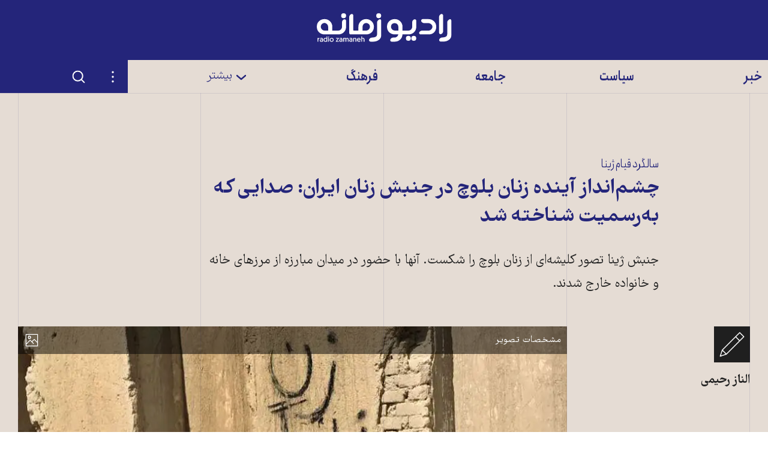

--- FILE ---
content_type: text/css
request_url: https://www.radiozamaneh.com/css/main.css
body_size: 21586
content:
a,abbr,acronym,address,applet,article,aside,audio,b,big,blockquote,body,canvas,caption,center,cite,code,dd,del,details,dfn,div,dl,dt,em,embed,fieldset,figcaption,figure,footer,form,h1,h2,h3,h4,h5,h6,header,hgroup,html,i,iframe,img,ins,kbd,label,legend,li,mark,menu,nav,object,ol,output,p,pre,q,ruby,s,samp,section,small,span,strike,strong,sub,summary,sup,table,tbody,td,tfoot,th,thead,time,tr,tt,u,ul,var,video{border:0;font:inherit;font-size:100%;margin:0;padding:0;text-decoration:none;vertical-align:baseline}article,aside,details,figcaption,figure,footer,header,hgroup,menu,nav,section{display:block}body{line-height:1}ol,ul{list-style:none}blockquote,q{quotes:none}blockquote:after,blockquote:before,q:after,q:before{content:"";content:none}table{border-collapse:collapse;border-spacing:0}input,select,textarea{border:none}select{border-radius:0}button{padding:0}html{box-sizing:border-box}*{margin:0;padding:0}*,:after,:before{box-sizing:inherit}@media(prefers-reduced-motion:reduce){*,:after,:before{animation-delay:-1ms!important;animation-duration:1ms!important;animation-iteration-count:1!important;background-attachment:scroll!important;scroll-behavior:auto!important;transition-delay:0s!important;transition-duration:0s!important}}.visually-hidden{height:1px;margin:-1px;overflow:hidden;padding:0;position:absolute;width:1px;clip:rect(0 0 0 0);border:0}.is-hidden{display:none}.fixed-ratio{display:block;height:0;overflow:hidden;position:relative}.fixed-ratio-content{height:100%;left:0;max-width:inherit;position:absolute;top:0;width:100%}.disable-scroll{height:100%;position:fixed;top:var(--scroll-offset);width:100%}@font-face{font-display:fallback;font-family:farhangvariable;font-weight:100 900;src:url(../assets/fonts/FarhangVariable.woff2) format("woff2-variations"),url(../assets/fonts/FarhangRegular.woff2) format("woff2"),url(../assets/fonts/FarhangRegular.woff) format("woff")}@font-face{font-display:fallback;font-family:anjomanweb;font-weight:100 1000;src:url(../assets/fonts/AnjomanVariable.woff2) format("woff2-variations"),url(../assets/fonts/Anjoman-CondensedSemiBold.woff2) format("woff2"),url(../assets/fonts/Anjoman-CondensedSemiBold.woff) format("woff")}.button{background:none;border:0;border-radius:2px;color:#fff;cursor:pointer;display:inline-block;font-family:anjomanweb,-apple-system,BlinkMacSystemFont,Segoe UI,Roboto,Oxygen-Sans,Ubuntu,Cantarell,Helvetica Neue,sans-serif;font-feature-settings:"kern" on,"liga" on,"calt" on,"locl" on;-moz-font-feature-settings:"kern" on,"liga" on,"calt" on,"locl" on;-webkit-font-feature-settings:"kern" on,"liga" on,"calt" on,"locl" on;-ms-font-feature-settings:"kern" on,"liga" on,"calt" on,"locl" on;-o-font-feature-settings:"kern" on,"liga" on,"calt" on,"locl" on;font-size:inherit;font-variation-settings:"wght" 300,"wdth" 75,"slnt" 0;font-variation-settings:"wght" 550,"wdth" 75,"slnt" 0;padding:6.5px 30px 5px;text-align:center;text-decoration:none;-webkit-font-smoothing:antialiased;-moz-osx-font-smoothing:grayscale;transition:color .1s linear,background-color .1s linear;white-space:nowrap}.button.button--outline{background-color:transparent}.button[disabled]{cursor:default}.button--small{font-size:1.4rem;line-height:1.35em;padding:2px 20px 5px}@media screen and (min-width:600px){.button--small{font-size:1.6rem}}.button--wide{width:100%}.button--dark{color:#242424}.button--primary{background-color:#5674b2}html.color-theme-dark .button--primary{background-color:#fff;color:#24257a}@media(prefers-color-scheme:dark){html:not(.color-theme-light) .button--primary{background-color:#fff;color:#24257a}}.button--primary.button--outline{background-color:transparent;box-shadow:inset 0 0 0 2px #5674b2;color:#5674b2}html.color-theme-dark .button--primary.button--outline{background-color:transparent;box-shadow:inset 0 0 0 2px #fff;color:#fff}@media(prefers-color-scheme:dark){html:not(.color-theme-light) .button--primary.button--outline{background-color:transparent;box-shadow:inset 0 0 0 2px #fff;color:#fff}}.button--primary:focus,.button--primary:hover{background-color:#b6caf4}html.color-theme-dark .button--primary:focus,html.color-theme-dark .button--primary:hover{background-color:#9192bc}@media(prefers-color-scheme:dark){html:not(.color-theme-light) .button--primary:focus,html:not(.color-theme-light) .button--primary:hover{background-color:#9192bc}}.button--primary.button--outline:focus,.button--primary.button--outline:hover{background-color:#e2eafb}html.color-theme-dark .button--primary.button--outline:focus,html.color-theme-dark .button--primary.button--outline:hover{background-color:#fff;color:#24257a}@media(prefers-color-scheme:dark){html:not(.color-theme-light) .button--primary.button--outline:focus,html:not(.color-theme-light) .button--primary.button--outline:hover{background-color:#fff;color:#24257a}}.button--primary[disabled]{background-color:#e2eafb;box-shadow:inset 0 0 0 2px #5674b2;color:#b6caf4}.button--secondary{background-color:#24257a}html.color-theme-dark .button--secondary{background-color:#b2a393;color:#242424}@media(prefers-color-scheme:dark){html:not(.color-theme-light) .button--secondary{background-color:#b2a393;color:#242424}}.button--secondary.button--outline{box-shadow:inset 0 0 0 2px #24257a;color:#24257a}html.color-theme-dark .button--secondary.button--outline{background-color:transparent;color:#b2a393;-webkit-font-smoothing:antialiased;-moz-osx-font-smoothing:grayscale;box-shadow:inset 0 0 0 2px #b2a393}@media(prefers-color-scheme:dark){html:not(.color-theme-light) .button--secondary.button--outline{background-color:transparent;color:#b2a393;-webkit-font-smoothing:antialiased;-moz-osx-font-smoothing:grayscale;box-shadow:inset 0 0 0 2px #b2a393}}.button--secondary:focus,.button--secondary:hover{background-color:#9192bc}html.color-theme-dark .button--secondary:focus,html.color-theme-dark .button--secondary:hover{background-color:#fff}@media(prefers-color-scheme:dark){html:not(.color-theme-light) .button--secondary:focus,html:not(.color-theme-light) .button--secondary:hover{background-color:#fff}}.button--secondary.button--outline:focus,.button--secondary.button--outline:hover{background-color:#dedfeb}html.color-theme-dark .button--secondary.button--outline:focus,html.color-theme-dark .button--secondary.button--outline:hover{background-color:#b2a393;color:#242424}@media(prefers-color-scheme:dark){html:not(.color-theme-light) .button--secondary.button--outline:focus,html:not(.color-theme-light) .button--secondary.button--outline:hover{background-color:#b2a393;color:#242424}}.button--secondary[disabled]{background-color:#dedfeb;box-shadow:inset 0 0 0 2px #24257a;color:#9192bc}.button--tertiary{background-color:#242424}html.color-theme-dark .button--tertiary{background-color:#fff;color:#242424}@media(prefers-color-scheme:dark){html:not(.color-theme-light) .button--tertiary{background-color:#fff;color:#242424}}.button--tertiary.button--outline{box-shadow:inset 0 0 0 2px #242424;color:#242424}html.color-theme-dark .button--tertiary.button--outline{background-color:transparent;box-shadow:inset 0 0 0 2px #fff;color:#fff;-webkit-font-smoothing:antialiased;-moz-osx-font-smoothing:grayscale}@media(prefers-color-scheme:dark){html:not(.color-theme-light) .button--tertiary.button--outline{background-color:transparent;box-shadow:inset 0 0 0 2px #fff;color:#fff;-webkit-font-smoothing:antialiased;-moz-osx-font-smoothing:grayscale}}.button--tertiary:focus,.button--tertiary:hover,html.color-theme-dark .button--tertiary:focus,html.color-theme-dark .button--tertiary:hover{background-color:#919191}@media(prefers-color-scheme:dark){html:not(.color-theme-light) .button--tertiary:focus,html:not(.color-theme-light) .button--tertiary:hover{background-color:#919191}}.button--tertiary.button--outline:focus,.button--tertiary.button--outline:hover{background-color:#dedede}html.color-theme-dark .button--tertiary.button--outline:focus,html.color-theme-dark .button--tertiary.button--outline:hover{background-color:#919191;box-shadow:inset 0 0 0 2px #919191}@media(prefers-color-scheme:dark){html:not(.color-theme-light) .button--tertiary.button--outline:focus,html:not(.color-theme-light) .button--tertiary.button--outline:hover{background-color:#919191;box-shadow:inset 0 0 0 2px #919191}}.button--tertiary[disabled]{background-color:#dedede;box-shadow:inset 0 0 0 2px #919191;color:#919191}.button--alert{background-color:#de2c0e}.button--alert.button--outline{box-shadow:inset 0 0 0 1px #de2c0e;color:#de2c0e}.button--alert:focus,.button--alert:hover{background-color:#f3a598;color:#de2c0e}.button--alert.button--outline:focus,.button--alert.button--outline:hover{background-color:#fbdbd6}.button--alert[disabled]{background-color:#fbdbd6;box-shadow:inset 0 0 0 1px #f3a598;color:#f3a598}.button--success{background-color:#22907d;color:#fff}.button--success:focus,.button--success:hover{background-color:#23a491}.button--icon{background-color:#e5dcd4;border-radius:0;color:#242424;height:40px;min-height:40px;min-width:40px;padding:7px;transition:background-color .1s linear;width:40px}.button--icon:hover{background-color:#b2a393}.button--icon .svg-icon{height:26px;width:26px}.button--icon-blend{background-color:transparent;color:#5674b2;transition:color .1s linear}html.color-theme-dark .button--icon-blend{color:#fff}@media(prefers-color-scheme:dark){html:not(.color-theme-light) .button--icon-blend{color:#fff}}.button--icon-blend:focus,.button--icon-blend:hover{background-color:transparent;color:#b6caf4}html.color-theme-dark .button--icon-blend:focus,html.color-theme-dark .button--icon-blend:hover{color:#9192bc}@media(prefers-color-scheme:dark){html:not(.color-theme-light) .button--icon-blend:focus,html:not(.color-theme-light) .button--icon-blend:hover{color:#9192bc}}.button--text-icon .svg-icon{display:inline-block;height:26px;margin-right:5px;vertical-align:middle;width:26px}.button--silent{background:none;background-image:linear-gradient(currentColor,currentColor);background-position:bottom;background-repeat:no-repeat;background-size:100% 2px;border:0;color:inherit;cursor:pointer;display:inline-block;font-family:anjomanweb,-apple-system,BlinkMacSystemFont,Segoe UI,Roboto,Oxygen-Sans,Ubuntu,Cantarell,Helvetica Neue,sans-serif;font-feature-settings:"kern" on,"liga" on,"calt" on,"locl" on;-moz-font-feature-settings:"kern" on,"liga" on,"calt" on,"locl" on;-webkit-font-feature-settings:"kern" on,"liga" on,"calt" on,"locl" on;-ms-font-feature-settings:"kern" on,"liga" on,"calt" on,"locl" on;-o-font-feature-settings:"kern" on,"liga" on,"calt" on,"locl" on;font-variation-settings:"wght" 300,"wdth" 75,"slnt" 0;font-variation-settings:"wght" 550,"wdth" 75,"slnt" 0;padding:0;text-align:center;text-decoration:none}.button--silent:focus,.button--silent:hover{background-image:none}.button--silent:not(.button--small){font-size:inherit}.button--pill{background-color:#dedfeb;border-radius:20px;color:#24257a}html.color-theme-dark .button--pill{background-color:#373c77;color:#fff;-webkit-font-smoothing:antialiased;-moz-osx-font-smoothing:grayscale}@media(prefers-color-scheme:dark){html:not(.color-theme-light) .button--pill{background-color:#373c77;color:#fff;-webkit-font-smoothing:antialiased;-moz-osx-font-smoothing:grayscale}}.button--pill:focus,.button--pill:hover{background-color:#9192bc;color:#fff}html.color-theme-dark .button--pill:focus,html.color-theme-dark .button--pill:hover{background-color:#484d9b}@media(prefers-color-scheme:dark){html:not(.color-theme-light) .button--pill:focus,html:not(.color-theme-light) .button--pill:hover{background-color:#484d9b}}.section{padding-left:10px;padding-right:10px}@media screen and (min-width:800px){.section{padding-left:30px;padding-right:30px}}.section--escape-padding{position:relative;right:-10px;width:calc(100% + 20px)}@media screen and (min-width:800px){.section--escape-padding{right:-30px;width:calc(100% + 60px)}}.section--spaced{padding-bottom:10px;padding-top:10px}@media screen and (min-width:800px){.section--spaced{padding-bottom:30px;padding-top:30px}}.section--spaced-wide{padding-bottom:30px;padding-top:30px}@media screen and (min-width:800px){.section--spaced-wide{padding-bottom:50px;padding-top:50px}}.section--top-spaced{padding-top:20px}@media (min-width:600px){.section--top-spaced{padding-top:30px}}@media (min-width:800px){.section--top-spaced{padding-top:50px}}@media (min-width:1000px){.section--top-spaced{padding-top:100px}}.section--theme-default{background-color:#e5dcd4}html.color-theme-dark .section--theme-default{background-color:#393736}@media(prefers-color-scheme:dark){html:not(.color-theme-light) .section--theme-default{background-color:#393736}}.section--theme-dark{background-color:#9192bc}html.color-theme-dark .section--theme-dark{background-color:#373c77}@media(prefers-color-scheme:dark){html:not(.color-theme-light) .section--theme-dark{background-color:#373c77}}.section--theme-light{background-color:#f2ede9}html.color-theme-dark .section--theme-light{background-color:#282726}@media(prefers-color-scheme:dark){html:not(.color-theme-light) .section--theme-light{background-color:#282726}}.section--theme-yellow{background-color:#fdf1d5}html.color-theme-dark .section--theme-yellow{background-color:#443215}@media(prefers-color-scheme:dark){html:not(.color-theme-light) .section--theme-yellow{background-color:#443215}}.section--theme-blue{background-color:#e2eafb}html.color-theme-dark .section--theme-blue{background-color:#253749}@media(prefers-color-scheme:dark){html:not(.color-theme-light) .section--theme-blue{background-color:#253749}}.section--theme-grey{background-color:#242424}.container{margin-left:auto;margin-right:auto;max-width:1400px}.container--width-large{max-width:1200px}.container--width-medium{max-width:1000px}.container--width-small{max-width:780px}.container--width-xsmall{max-width:400px}@media (max-width:999px){.columns-2>:not(:first-child){margin-top:30px}}@media (min-width:1000px){.columns-2{display:flex;flex-wrap:wrap}.columns-2>*{width:50%}.columns-2>:nth-child(n+3){margin-top:30px}}@media (min-width:600px){.columns-3{display:flex;flex-wrap:wrap}.columns-3>*{width:50%}}@media (min-width:800px){.columns-3>*{width:33.33%}}@media (max-width:799px){.columns-3>:not(:last-child){margin-bottom:20px}}@media (min-width:800px){.columns-3>*{margin-bottom:20px}}@media (min-width:960px){.columns-3>*{margin-bottom:30px}}@media (min-width:1200px){.columns-3>*{margin-bottom:50px}}@media (min-width:600px){.columns-4{display:flex;flex-wrap:wrap}}@media (max-width:599px){.columns-4>:not(:last-child){margin-bottom:20px}}@media (min-width:600px){.columns-4>*{margin-bottom:20px}}@media(min-width:600px)and (max-width:999px){.columns-4>*{width:50%}}@media (min-width:1000px){.columns-4>*{width:25%}}.margin-top{margin-top:10px}@media(min-width:600px){.margin-top{margin-top:20px}}.margin-top-large{margin-top:20px}@media(min-width:600px){.margin-top-large{margin-top:40px}}html.color-theme-dark body{background-color:#242424}@media(prefers-color-scheme:dark){html:not(.color-theme-light) body{background-color:#242424}}input[type=email],input[type=number]{direction:ltr;text-align:left}input[type=number]{-moz-appearance:textfield;font-family:farhangvariable,-apple-system,BlinkMacSystemFont,Segoe UI,Roboto,Oxygen-Sans,Ubuntu,Cantarell,Helvetica Neue,sans-serif;font-feature-settings:"kern" on,"liga" on,"calt" on;-moz-font-feature-settings:"kern" on,"liga" on,"calt" on;-webkit-font-feature-settings:"kern" on,"liga" on,"calt" on;-ms-font-feature-settings:"kern" on,"liga" on,"calt" on;-o-font-feature-settings:"kern" on,"liga" on,"calt" on;font-variation-settings:"wght" 400,"SHAR" 0,"SERI" 0,"KASH" 0}input[type=number]::-webkit-inner-spin-button,input[type=number]::-webkit-outer-spin-button{-webkit-appearance:none;margin:0}.form__unit{display:flex;flex-direction:column}.form__unit:not(:first-child):not(:empty){margin-top:10px}@media (min-width:800px){.form__unit{flex-direction:row;flex-wrap:wrap}}.form__indented{width:100%}.form__indented:not(:first-child):not(:empty){margin-top:10px}@media (min-width:800px){.form__indented{margin-right:auto;max-width:calc(100% - 15rem - 30px)}}[form-required]{margin-top:30px!important;position:relative}[form-required]:before{bottom:100%;color:#919191;content:attr(form-required);font-family:anjomanweb,-apple-system,BlinkMacSystemFont,Segoe UI,Roboto,Oxygen-Sans,Ubuntu,Cantarell,Helvetica Neue,sans-serif;font-feature-settings:"kern" on,"liga" on,"calt" on,"locl" on;-moz-font-feature-settings:"kern" on,"liga" on,"calt" on,"locl" on;-webkit-font-feature-settings:"kern" on,"liga" on,"calt" on,"locl" on;-ms-font-feature-settings:"kern" on,"liga" on,"calt" on,"locl" on;-o-font-feature-settings:"kern" on,"liga" on,"calt" on,"locl" on;font-size:1.6rem;font-variation-settings:"wght" 300,"wdth" 75,"slnt" 0;line-height:1.2em;position:absolute;right:0}.form__text-input-label{margin-right:10px}@media (min-width:800px){.form__text-input-label{margin-left:30px;margin-right:0;max-width:15rem;min-width:15rem}}.form__text-input{border:1px solid #919191;display:block;font-family:inherit;font-size:inherit;outline:none;padding:6.5px 10px 5px;transition:color .2s,border-color .2s;width:100%}html.color-theme-dark .form__text-input{background-color:transparent;border-color:#b2a393;color:#fff;-webkit-font-smoothing:antialiased;-moz-osx-font-smoothing:grayscale}@media(prefers-color-scheme:dark){html:not(.color-theme-light) .form__text-input{background-color:transparent;border-color:#b2a393;color:#fff;-webkit-font-smoothing:antialiased;-moz-osx-font-smoothing:grayscale}}@media (min-width:800px){.form__text-input{max-width:calc(100% - 15rem - 30px)}}.form__text-input::placeholder{color:currentColor;opacity:.55}.form__text-input:focus{border-color:#242424}html.color-theme-dark .form__text-input:focus{border-color:#fff}@media(prefers-color-scheme:dark){html:not(.color-theme-light) .form__text-input:focus{border-color:#fff}}.form--is-validated .form__text-input:invalid{border-color:#de2c0e}.form--is-validated .form__text-input:valid{border-color:#23a491}.form__checkbox-wrapper{padding-right:30px;position:relative}.form__checkbox,.form__fake-checkbox{height:20px;position:absolute;right:0;top:0;width:20px}.form__checkbox{cursor:pointer;opacity:0}.form__checkbox:focus-visible+.form__fake-checkbox{box-shadow:inset 0 0 0 2px #242424}.form__fake-checkbox{border-radius:2px;box-shadow:inset 0 0 0 2px #919191;pointer-events:none}.form--is-validated .form__checkbox:invalid~.form__fake-checkbox{box-shadow:inset 0 0 0 2px #de2c0e}.form--is-validated .form__checkbox:valid~.form__fake-checkbox{box-shadow:inset 0 0 0 2px #23a491}.form__fake-checkbox:before{border-bottom:4px solid #23a491;border-left:4px solid #23a491;content:"";display:none;height:12px;left:0;top:0;transform:rotate(-45deg) translateX(20%);width:22px}.form__checkbox:checked~.form__fake-checkbox:before{display:block}.form__submit{margin-top:20px}@media (min-width:800px){.form__submit{margin-right:calc(15rem + 30px)}}.form__error-message{color:#de2c0e;display:none;margin-top:10px}.form--is-validated:invalid .form__error-message{display:block}[data-form]{display:none}[data-form].is-enhanced{display:block}[data-form-feedback]{margin-bottom:20px}[data-form-feedback]:empty{display:none}[data-form-feedback=success]{background-color:#d5f4ef}html.color-theme-dark [data-form-feedback=success]{background-color:#22907d}@media(prefers-color-scheme:dark){html:not(.color-theme-light) [data-form-feedback=success]{background-color:#22907d}}[data-form-feedback=error]{background-color:#fbdbd6}html.color-theme-dark [data-form-feedback=error]{background-color:#ce4836}@media(prefers-color-scheme:dark){html:not(.color-theme-light) [data-form-feedback=error]{background-color:#ce4836}}.app-footer{align-items:center;background-color:#e5dcd4;display:flex;flex-direction:column;flex-wrap:wrap;margin-top:50px;text-align:center;width:100%}html.color-theme-dark .app-footer{background-color:#393736}@media(prefers-color-scheme:dark){html:not(.color-theme-light) .app-footer{background-color:#393736}}@media (min-width:1000px){.app-footer{margin-top:100px}}@media (max-width:959px){.app-footer{margin-bottom:50px}}.app-footer__bottom{background-color:#24257a;padding-bottom:20px;width:100%}html.color-theme-dark .app-footer__bottom{background-color:#484d9b}@media(prefers-color-scheme:dark){html:not(.color-theme-light) .app-footer__bottom{background-color:#484d9b}}@media (min-width:1000px){.app-footer__bottom{padding-bottom:30px;padding-left:30px;padding-right:30px}.app-footer__bottom-columns{display:flex;padding-top:20px}}.app-footer__bottom-unit{padding-bottom:20px;padding-top:20px}@media (max-width:999px){.app-footer__bottom-unit{border-top:1px solid hsla(0,0%,100%,.1);padding-left:20px;padding-right:20px}}@media (min-width:1000px){.app-footer__bottom-unit{display:flex;justify-content:center;width:30%}.app-footer__bottom-unit:first-child{padding-left:30px}.app-footer__bottom-unit:nth-child(2){margin-bottom:-1.2rem;width:40%}.app-footer__bottom-unit:nth-child(3){padding-right:30px}}.app-footer__copyright{line-height:1.2em}@media (min-width:1000px){.app-footer__bottom-unit>*{width:100%}}.app-footer__logo{color:#fff;display:block;height:50px;margin-left:auto;margin-right:auto;width:220px}@media (min-width:800px){.app-footer__logo{height:52px;width:250px}}.app-footer__logo img{max-height:100%}.app-footer__legal-links{margin-top:20px}.app-footer__legal-links li{display:inline-block}html.color-theme-dark .app-footer__legal-links a{color:#fff}@media(prefers-color-scheme:dark){html:not(.color-theme-light) .app-footer__legal-links a{color:#fff}}.app-footer__legal-links a:hover{color:#b6caf4;text-decoration:none}html.color-theme-dark .app-footer__legal-links a:hover{color:#cadbff}@media(prefers-color-scheme:dark){html:not(.color-theme-light) .app-footer__legal-links a:hover{color:#cadbff}}@media (min-width:1000px){.app-footer__external-links-title{text-align:right}}.app-footer__external-links{align-items:center;display:flex;flex-direction:column}@media (min-width:600px){.app-footer__external-links{flex-direction:row;flex-wrap:wrap;justify-content:space-between}}.app-footer__external-links li{margin-top:5px;max-width:300px;padding-left:2.5px;padding-right:2.5px;width:100%}.app-footer__external-links li>*{width:100%}@media (min-width:600px){.app-footer__external-links li{flex-basis:33.33%;max-width:none}}@media (min-width:1000px){.app-footer__external-links li{flex-basis:100%}}.app-header{display:flex;flex-wrap:wrap;position:relative;width:100%;z-index:50}.app-header__logo{height:80px;left:50%;position:absolute;top:0;transform:translateX(-50%);width:90px;z-index:2}@media screen and (min-width:960px){.app-header__logo{height:100px;width:250px}}@media screen and (min-width:1200px){.app-header__logo{height:52px;width:250px}}.app-header__logo .svg-icon{display:block;position:relative;transform:scale(.8);fill:#fff;color:#fff;stroke-width:0}@media screen and (min-width:1200px){.app-header__logo .svg-icon{top:20px;transform:scale(1)}.app-header__logo .svg-icon.logo--small{display:none}}.app-header__logo .svg-icon.logo--large{display:none}@media screen and (min-width:1200px){.app-header__logo .svg-icon.logo--large{display:block}}.app-header__nav{order:4;position:relative;width:100%;z-index:10}@media screen and (min-width:960px){.app-header__nav{display:flex}}.mobile-navigation{background-color:#24257a;height:calc(var(--vh) - 50px);left:0;position:fixed;top:0;transform:translateX(-105%);transition:transform .6s cubic-bezier(.77,0,.175,1),visibility 0s .6s;visibility:hidden;width:calc(100% - 50px);z-index:40}.mobile-navigation.toggle--active,.mobile-navigation:target{transform:translateX(0);transition:transform .6s cubic-bezier(.77,0,.175,1),visibility 0s;visibility:visible}html.color-theme-dark .mobile-navigation{background-color:#484d9b}@media(prefers-color-scheme:dark){html:not(.color-theme-light) .mobile-navigation{background-color:#484d9b}}@media (min-width:960px){.mobile-navigation{display:none}}.mobile-navigation__scroller{flex-direction:column;height:100%;min-height:100%;overflow:auto;overscroll-behavior:contain;width:100%;-webkit-overflow-scrolling:touch}.mobile-navigation__items{padding-bottom:30px;padding-top:30px}.mobile-navigation__item{display:flex;flex-wrap:wrap;padding-left:10px;padding-right:10px}.mobile-navigation__item+.mobile-navigation__item{padding-top:10px}.mobile-navigation__item-link,.mobile-navigation__item-toggle{color:#fff;cursor:pointer}.mobile-navigation__item-link:hover,.mobile-navigation__item-toggle:hover{color:#5674b2}html.color-theme-dark .mobile-navigation__item-link,html.color-theme-dark .mobile-navigation__item-toggle{color:#fff;-webkit-font-smoothing:antialiased;-moz-osx-font-smoothing:grayscale}html.color-theme-dark .mobile-navigation__item-link:hover,html.color-theme-dark .mobile-navigation__item-toggle:hover{color:#b2a393}@media(prefers-color-scheme:dark){html:not(.color-theme-light) .mobile-navigation__item-link,html:not(.color-theme-light) .mobile-navigation__item-toggle{color:#fff;-webkit-font-smoothing:antialiased;-moz-osx-font-smoothing:grayscale}html:not(.color-theme-light) .mobile-navigation__item-link:hover,html:not(.color-theme-light) .mobile-navigation__item-toggle:hover{color:#b2a393}}.mobile-navigation__item-toggle{height:40px;position:relative;width:40px}.mobile-navigation__item-link{flex-grow:2;padding-right:10px}.mobile-navigation__item-toggle .svg-icon{height:20px;left:calc(50% - 10px);position:absolute;top:calc(50% - 12px);width:20px}.mobile-navigation__subitems{display:none;padding-right:40px;width:100%}.mobile-navigation__subitems.toggle--active,.mobile-navigation__subitems:target{display:block}.mobile-navigation__subitems.mobile-navigation__subitems--more{border-top:1px solid hsla(0,0%,100%,.15);display:grid;grid-template-columns:repeat(2,minmax(0,1fr));margin-top:20px;padding-right:0;padding-top:20px}.mobile-navigation__subitem-link{color:#242424;padding-right:50px}.mobile-navigation__subitem-link:hover{color:#5674b2}html.color-theme-dark .mobile-navigation__subitem-link{color:#fff;-webkit-font-smoothing:antialiased;-moz-osx-font-smoothing:grayscale}html.color-theme-dark .mobile-navigation__subitem-link:hover{color:#b2a393}@media(prefers-color-scheme:dark){html:not(.color-theme-light) .mobile-navigation__subitem-link{color:#fff;-webkit-font-smoothing:antialiased;-moz-osx-font-smoothing:grayscale}html:not(.color-theme-light) .mobile-navigation__subitem-link:hover{color:#b2a393}}.mobile-navigation .desktop-navigation__subitem-link{color:#fff;-webkit-font-smoothing:antialiased;-moz-osx-font-smoothing:grayscale}.mobile-navigation__search{flex-grow:2;padding-left:30px;padding-right:30px}.mobile-navigation__search .search-form{color:#fff}.mobile-navigation__footer{background-color:#24257a;margin-top:20px;padding-bottom:30px;text-align:center;width:100%}html.color-theme-dark .mobile-navigation__footer{background-color:#484d9b}@media(prefers-color-scheme:dark){html:not(.color-theme-light) .mobile-navigation__footer{background-color:#484d9b}}.mobile-navigation__footer .social-links{border-bottom:1px solid hsla(0,0%,100%,.15);padding-bottom:20px;padding-top:20px}.mobile-navigation__footer-logo{height:50px;margin:20px auto 0;width:220px}.mobile-navigation__footer-logo .svg-icon{color:#fff}.mobile-navigation__footer-links{margin-top:30px}.mobile-navigation__footer-link{display:block;text-align:center}.mobile-navigation__hitarea{display:none;height:calc(var(--vh) - 50px);left:0;position:fixed;top:0;width:100%;z-index:35}.mobile-navigation.toggle--active+.mobile-navigation__hitarea{display:block}.mobile-navigation__toggle{background-color:#24257a;bottom:0;height:50px;position:fixed;right:0;width:50px;z-index:60}html.color-theme-dark .mobile-navigation__toggle{background-color:#484d9b}@media(prefers-color-scheme:dark){html:not(.color-theme-light) .mobile-navigation__toggle{background-color:#484d9b}}.mobile-navigation__toggle:after,.mobile-navigation__toggle:before{background-color:#fff;content:"";position:absolute}.mobile-navigation__toggle:before{box-shadow:0 -6px 0 #fff,0 6px 0 #fff;height:2px;left:14px;top:calc(50% - 1px);transition:transform .15s ease-in-out,box-shadow .15s ease-out .1s;width:22px}.mobile-navigation__toggle:after{height:22px;left:calc(50% - 1px);top:14px;transform:scaleY(0);transition:transform .15s ease-in;width:2px}.mobile-navigation__toggle--close{opacity:0;pointer-events:none;visibility:hidden}.mobile-navigation__toggle--open{opacity:1;pointer-events:auto}.mobile-navigation.toggle--active~.mobile-navigation__toggle:before,.mobile-navigation:target~.mobile-navigation__toggle:before{box-shadow:0 -16px 0 rgba(36,36,36,0),0 16px 0 rgba(36,36,36,0);transform:rotate(45deg);transition:box-shadow .15s ease-in}.mobile-navigation.toggle--active~.mobile-navigation__toggle:after,.mobile-navigation:target~.mobile-navigation__toggle:after{transform:scaleY(1) rotate(45deg);transition:transform .15s ease-out .1s}.mobile-navigation.toggle--active~.mobile-navigation__toggle--close,.mobile-navigation:target~.mobile-navigation__toggle--close{opacity:1;pointer-events:auto;visibility:visible}.mobile-navigation.toggle--active~.mobile-navigation__toggle--open,.mobile-navigation:target~.mobile-navigation__toggle--open{opacity:0;pointer-events:none;visibility:hidden}@media (min-width:960px){.mobile-navigation__toggle{display:none!important}}.desktop-navigation{background-color:#24257a;background-image:linear-gradient(90deg,#24257a 50%,#e5dcd4 0);background-size:cover;box-shadow:0 1px 0 rgba(36,37,122,.1);display:block;height:55px;position:relative;width:100%}html.color-theme-dark .desktop-navigation{background-color:#484d9b;background-image:linear-gradient(90deg,#484d9b 50%,#393736 0);box-shadow:0 1px 0 hsla(0,0%,100%,.1)}@media(prefers-color-scheme:dark){html:not(.color-theme-light) .desktop-navigation{background-color:#484d9b;background-image:linear-gradient(90deg,#484d9b 50%,#393736 0);box-shadow:0 1px 0 hsla(0,0%,100%,.1)}}@media (max-width:959px){.desktop-navigation{display:none}}.desktop-navigation__inner{display:flex;width:100%}.desktop-navigation__items{background-color:#e5dcd4;display:flex;width:100%}html.color-theme-dark .desktop-navigation__items{background-color:#393736}@media(prefers-color-scheme:dark){html:not(.color-theme-light) .desktop-navigation__items{background-color:#393736}}.desktop-navigation__item-link{align-items:center;color:#24257a;display:flex;height:55px;padding-right:10px}.desktop-navigation__item-link:hover{background-color:rgba(36,37,122,.1)}html.color-theme-dark .desktop-navigation__item-link{color:#fff;-webkit-font-smoothing:antialiased;-moz-osx-font-smoothing:grayscale}html.color-theme-dark .desktop-navigation__item-link:hover{background-color:hsla(0,0%,100%,.1)}@media(prefers-color-scheme:dark){html:not(.color-theme-light) .desktop-navigation__item-link{color:#fff;-webkit-font-smoothing:antialiased;-moz-osx-font-smoothing:grayscale}html:not(.color-theme-light) .desktop-navigation__item-link:hover{background-color:hsla(0,0%,100%,.1)}}.desktop-navigation__item-link span{height:55px;position:relative;width:30px}.desktop-navigation__item-link .svg-icon{height:20px;left:calc(50% - 10px);position:absolute;top:calc(50% - 10px);width:20px}.desktop-navigation__dropdown{background-color:#e5dcd4;border-bottom:1px solid rgba(36,37,122,.1);border-top:1px solid rgba(36,37,122,.1);box-shadow:0 20px 20px -10px rgba(0,0,0,.15);display:none;left:0;position:absolute;top:100%;width:100%;z-index:2}html.color-theme-dark .desktop-navigation__dropdown{background-color:#393736;border-bottom:1px solid hsla(0,0%,100%,.1);border-top:1px solid hsla(0,0%,100%,.1)}@media(prefers-color-scheme:dark){html:not(.color-theme-light) .desktop-navigation__dropdown{background-color:#393736;border-bottom:1px solid hsla(0,0%,100%,.1);border-top:1px solid hsla(0,0%,100%,.1)}}.desktop-navigation__dropdown.toggle--active,.desktop-navigation__dropdown:target{display:block}.desktop-navigation__columns{display:flex;position:relative;width:100%}.desktop-navigation__subitems{border-right:1px solid rgba(36,37,122,.1);padding-bottom:20px;padding-top:20px}html.color-theme-dark .desktop-navigation__subitems{border-right:1px solid hsla(0,0%,100%,.1)}@media(prefers-color-scheme:dark){html:not(.color-theme-light) .desktop-navigation__subitems{border-right:1px solid hsla(0,0%,100%,.1)}}.desktop-navigation__subitem-link{color:#24257a;display:block;padding-left:10px;padding-right:10px}.desktop-navigation__subitem-link:hover{background-color:rgba(36,37,122,.1)}html.color-theme-dark .desktop-navigation__subitem-link{color:#fff;-webkit-font-smoothing:antialiased;-moz-osx-font-smoothing:grayscale}html.color-theme-dark .desktop-navigation__subitem-link:hover{background-color:hsla(0,0%,100%,.1)}@media(prefers-color-scheme:dark){html:not(.color-theme-light) .desktop-navigation__subitem-link{color:#fff;-webkit-font-smoothing:antialiased;-moz-osx-font-smoothing:grayscale}html:not(.color-theme-light) .desktop-navigation__subitem-link:hover{background-color:hsla(0,0%,100%,.1)}}.desktop-navigation__close-fallback{color:transparent;height:55px;left:0;position:absolute;top:0;transform:translateX(100%) translateY(-100%)}.enhanced .desktop-navigation__close-fallback{display:none}.desktop-navigation__actions{background-color:#24257a;display:flex;position:relative;z-index:10}html.color-theme-dark .desktop-navigation__actions{background-color:#484d9b}@media(prefers-color-scheme:dark){html:not(.color-theme-light) .desktop-navigation__actions{background-color:#484d9b}}.desktop-navigation__search{position:relative;z-index:2}.desktop-navigation__search-toggle-open{display:block}.desktop-navigation__search-toggle-close,.desktop-navigation__search.toggle--active .desktop-navigation__search-toggle-open,.desktop-navigation__search:target .desktop-navigation__search-toggle-open{display:none}.desktop-navigation__search.toggle--active .desktop-navigation__search-toggle-close,.desktop-navigation__search:target .desktop-navigation__search-toggle-close{display:block}.desktop-navigation__search-toggle-close,.desktop-navigation__search-toggle-open{color:#fff;height:55px;position:relative;width:55px}.desktop-navigation__search-toggle-close .svg-icon,.desktop-navigation__search-toggle-open .svg-icon{height:40px;left:calc(50% - 20px);position:absolute;top:calc(50% - 20px);transform:scale(.6);width:40px}.desktop-navigation__search-wrapper{align-items:center;background-color:#24257a;display:none;height:100%;left:100%;padding-left:10px;padding-right:10px;position:absolute;top:0;width:270px}@media (min-width:1600px){.desktop-navigation__search-wrapper{left:auto;right:100%;width:220px}}@media (min-width:1700px){.desktop-navigation__search-wrapper{width:270px}}html.color-theme-dark .desktop-navigation__search-wrapper{background-color:#484d9b}@media(prefers-color-scheme:dark){html:not(.color-theme-light) .desktop-navigation__search-wrapper{background-color:#484d9b}}.desktop-navigation__search.toggle--active .desktop-navigation__search-wrapper,.desktop-navigation__search:target .desktop-navigation__search-wrapper{display:flex}.quick-navigation{align-items:center;background-color:#fff;bottom:0;box-shadow:0 0 20px rgba(0,0,0,.1);display:flex;height:50px;left:0;padding-bottom:10px;padding-right:50px;padding-top:10px;position:fixed;width:100%;z-index:50}html.color-theme-dark .quick-navigation{background-color:#242424;box-shadow:0 0 20px rgba(0,0,0,.3)}@media(prefers-color-scheme:dark){html:not(.color-theme-light) .quick-navigation{background-color:#242424;box-shadow:0 0 20px rgba(0,0,0,.3)}}@media screen and (min-width:960px){.quick-navigation{display:none}}.quick-navigation__link.button{flex-grow:2;padding-left:5px;padding-right:5px}@media screen and (max-width:749px){.quick-navigation__link-text{height:1px;margin:-1px;overflow:hidden;padding:0;position:absolute;width:1px;clip:rect(0 0 0 0);border:0}}.quick-navigation__link.button--text-icon .svg-icon{margin-right:0}.quick-navigation__bookmark-icon{position:relative}.audio-player__audio,.video-player__video{display:block;width:100%}.blocks{margin-bottom:20px;margin-top:20px}@media (min-width:1000px){.blocks{margin-bottom:30px}}.blocks__unit:not(:first-child){margin-top:20px}@media screen and (min-width:600px){.blocks__unit:not(:first-child){margin-top:30px}}.blocks__unit--clear{clear:both}.blocks--emphatic,.blocks--indented{padding-right:30px}@media screen and (min-width:600px){.blocks--emphatic,.blocks--indented{clear:both;padding-right:50px}}@media screen and (min-width:800px){.blocks--emphatic,.blocks--indented{padding-right:100px}}.blocks--emphatic>*{background-color:#e2eafb;padding:20px}html.color-theme-dark .blocks--emphatic>*{background-color:#253749}@media(prefers-color-scheme:dark){html:not(.color-theme-light) .blocks--emphatic>*{background-color:#253749}}@media screen and (min-width:600px){.blocks--emphatic>*{padding:30px}}.blocks--emphatic+.blocks--emphatic,.blocks--indented+.blocks--indented{margin-top:0}.blocks--emphatic+.blocks--emphatic>*,.blocks--indented+.blocks--indented>*{padding-top:0}.blocks__unit p a{color:#5674b2;text-decoration:underline}.blocks__unit p a:hover{color:#24257a}html.color-theme-dark .blocks__unit p a{color:#b6caf4;-webkit-font-smoothing:antialiased;-moz-osx-font-smoothing:grayscale}html.color-theme-dark .blocks__unit p a:hover{color:#e2eafb}@media(prefers-color-scheme:dark){html:not(.color-theme-light) .blocks__unit p a{color:#b6caf4;-webkit-font-smoothing:antialiased;-moz-osx-font-smoothing:grayscale}html:not(.color-theme-light) .blocks__unit p a:hover{color:#e2eafb}}.bookmark{display:none}.bookmark.bookmark--enhanced{display:block}.bookmark__button{margin-inline-start:8px}.bookmark-icon--enabled{display:none}.bookmark--active .bookmark-icon--enabled,.bookmark-icon--disabled{display:block}.bookmark--active .bookmark-icon--disabled{display:none}.bookmark--small{-webkit-appearance:none;appearance:none;background:none;border:none;color:inherit;cursor:pointer;height:30px;position:relative;width:30px}.bookmark--small .bookmark-icon--disabled,.bookmark--small .bookmark-icon--enabled{height:20px;width:20px}.bookmark--small__hitarea{background-image:linear-gradient(currentColor,currentColor);background-position:50%;background-repeat:no-repeat;background-size:30px 30px;height:48px;left:calc(50% - 24px);opacity:0;position:absolute;top:calc(50% - 24px);width:48px}.bookmark--small:hover .bookmark--small__hitarea{opacity:.25}.bookmark--small .svg-icon{height:20px;left:calc(50% - 10px);position:absolute;top:calc(50% - 10px);width:20px}.bookmark-count{background-color:#24257a;border-radius:1rem;color:#fff;display:inline-block;left:50%;line-height:1;min-width:2rem;padding:.3rem .6rem;position:absolute;text-align:center;top:-.6rem;vertical-align:middle;white-space:nowrap}.bookmark-count:empty{display:none}html.color-theme-dark .bookmark-count{background-color:#484d9b}@media(prefers-color-scheme:dark){html:not(.color-theme-light) .bookmark-count{background-color:#484d9b}}.card-primary{display:flex;flex-direction:column;min-height:100%;position:relative;width:100%}.card-primary__header{background-color:#fff;display:flex;flex-direction:column;order:2;z-index:2}html.color-theme-dark .card-primary__header{background-color:#242424}@media(prefers-color-scheme:dark){html:not(.color-theme-light) .card-primary__header{background-color:#242424}}.card-primary--video .card-primary__header{background-color:#919191}html.color-theme-dark .card-primary--video .card-primary__header{background-color:#333}@media(prefers-color-scheme:dark){html:not(.color-theme-light) .card-primary--video .card-primary__header{background-color:#333}}.card-primary--audio .card-primary__header{background-color:#f9db96}html.color-theme-dark .card-primary--audio .card-primary__header{background-color:#443215}@media(prefers-color-scheme:dark){html:not(.color-theme-light) .card-primary--audio .card-primary__header{background-color:#443215}}.card-primary--chat .card-primary__header,.card-primary--quote .card-primary__header{background-color:#94e3d7}html.color-theme-dark .card-primary--chat .card-primary__header,html.color-theme-dark .card-primary--quote .card-primary__header{background-color:#133f37}@media(prefers-color-scheme:dark){html:not(.color-theme-light) .card-primary--chat .card-primary__header,html:not(.color-theme-light) .card-primary--quote .card-primary__header{background-color:#133f37}}.card-primary__header--stretch{flex-grow:2}.card-primary__link,.card-primary__title{order:2}.card-primary .card-meta{order:1}.card-primary__title{color:#24257a;font-size:1.9rem;font-variation-settings:"wght" 600,"SHAR" 0,"SERI" 0,"KASH" 5;line-height:1.5em;transition:color .1s linear}html.color-theme-dark .card-primary__title{color:#fff;-webkit-font-smoothing:antialiased;-moz-osx-font-smoothing:grayscale}@media(prefers-color-scheme:dark){html:not(.color-theme-light) .card-primary__title{color:#fff;-webkit-font-smoothing:antialiased;-moz-osx-font-smoothing:grayscale}}@media screen and (min-width:400px){.card-primary__title{font-size:2.1rem}}@media screen and (min-width:1200px){.card-primary__title{font-size:2.4rem}}.card-primary:focus .card-primary__title,.card-primary:hover .card-primary__title{color:#242424}html.color-theme-dark .card-primary:focus .card-primary__title,html.color-theme-dark .card-primary:hover .card-primary__title{color:#b2a393}@media(prefers-color-scheme:dark){html:not(.color-theme-light) .card-primary:focus .card-primary__title,html:not(.color-theme-light) .card-primary:hover .card-primary__title{color:#b2a393}}.card-primary--video .card-primary__title{color:#fff}.card-primary--audio .card-primary__title{color:#242424}.card-primary .card-meta__info{color:#fff}.card-primary__excerpt{background-color:#fff;flex-grow:2;order:3}html.color-theme-dark .card-primary__excerpt{background-color:#242424}@media(prefers-color-scheme:dark){html:not(.color-theme-light) .card-primary__excerpt{background-color:#242424}}.card-primary--gallery .card-primary__excerpt,.card-primary--image .card-primary__excerpt,.card-primary--video .card-primary__excerpt{background-color:#dedede}.card-primary--audio .card-primary__excerpt{background-color:#f9db96}.card-primary .card-primary__link{display:block;padding:20px 10px 10px;text-decoration:none}@media screen and (min-width:960px){.card-primary .card-primary__link{padding-bottom:30px;padding-right:20px}}.card-primary .card-primary__link.card-primary__excerpt{padding-top:0}.card-primary--brand-light .card-primary__link{background-color:#e5dcd4}html.color-theme-dark .card-primary--brand-light .card-primary__link{background-color:#393736}@media(prefers-color-scheme:dark){html:not(.color-theme-light) .card-primary--brand-light .card-primary__link{background-color:#393736}}.card-primary__image-container{background-color:#dedede;display:block;margin-right:auto;order:1;overflow:hidden;padding-top:56.25%;position:relative;width:calc(100% - 20px);z-index:1}html.color-theme-dark .card-primary__image-container{background-color:rgba(0,0,0,.2)}@media(prefers-color-scheme:dark){html:not(.color-theme-light) .card-primary__image-container{background-color:rgba(0,0,0,.2)}}@media screen and (min-width:960px){.card-primary__image-container{width:calc(100% - 30px)}}@media screen and (min-width:1200px){.card-primary__image-container{width:calc(100% - 50px)}}.card-primary__image-container:after{background-image:linear-gradient(180deg,transparent,rgba(0,0,0,.8));background-size:cover;bottom:0;content:"";height:50%;left:0;pointer-events:none;position:absolute;width:100%;z-index:2}.card-primary__image{height:100%;left:0;object-fit:cover;object-position:center;position:absolute;top:0;transition:transform .25s;width:100%;will-change:transform;z-index:1}.card-primary:focus .card-primary__image,.card-primary:hover .card-primary__image{transform:scale(1.05)}.card-primary__format-icon{background-color:rgba(0,0,0,.5);color:#fff;height:100%;left:0;pointer-events:none;position:absolute;top:0;width:100%;z-index:3}.card-primary__format-icon .svg-icon{display:block;height:80px;left:calc(50% - 40px);position:absolute;top:calc(50% - 40px);transform:scale(.7);transition:transform .15s;width:80px}.card-primary:focus .card-primary__format-icon .svg-icon,.card-primary:hover .card-primary__format-icon .svg-icon{transform:scale(.9)}.card-secondary{align-items:flex-start;display:flex}.card-secondary__header{min-width:50%;order:2;width:50%}.card-secondary__header-anchor{display:flex;flex-direction:column;padding-right:20px}.card-secondary__title{color:#24257a;font-size:1.7rem;font-variation-settings:"wght" 600,"SHAR" 0,"SERI" 0,"KASH" 5;line-height:1.5em;order:2;transition:color .1s linear}html.color-theme-dark .card-secondary__title{color:#fff;-webkit-font-smoothing:antialiased;-moz-osx-font-smoothing:grayscale}@media(prefers-color-scheme:dark){html:not(.color-theme-light) .card-secondary__title{color:#fff;-webkit-font-smoothing:antialiased;-moz-osx-font-smoothing:grayscale}}@media screen and (min-width:600px){.card-secondary__title{font-size:2rem}}@media screen and (min-width:1200px){.card-secondary__title{font-size:2.2rem}}.card-secondary:focus .card-secondary__title,.card-secondary:hover .card-secondary__title{color:#242424}html.color-theme-dark .card-secondary:focus .card-secondary__title,html.color-theme-dark .card-secondary:hover .card-secondary__title{color:#b2a393}@media(prefers-color-scheme:dark){html:not(.color-theme-light) .card-secondary:focus .card-secondary__title,html:not(.color-theme-light) .card-secondary:hover .card-secondary__title{color:#b2a393}}.card-secondary__meta{display:block;margin-bottom:10px;order:1}.card-secondary__image{background-color:#dedede;margin-right:20px;min-width:calc(50% - 20px);order:1;overflow:hidden;position:relative;width:calc(50% - 20px)}html.color-theme-dark .card-secondary__image{background-color:rgba(0,0,0,.2)}@media(prefers-color-scheme:dark){html:not(.color-theme-light) .card-secondary__image{background-color:rgba(0,0,0,.2)}}@media screen and (min-width:800px){.card-secondary__image{margin-right:30px;min-width:calc(50% - 30px);width:calc(50% - 30px)}}.card-secondary__image:before{content:"";display:block;padding-top:56.25%}.card-secondary__image:after{background-image:linear-gradient(180deg,transparent,rgba(0,0,0,.8));background-size:cover;bottom:0;content:"";height:50%;left:0;pointer-events:none;position:absolute;width:100%;z-index:2;z-index:1}.card-secondary__image img{height:100%;left:0;object-fit:cover;object-position:center;position:absolute;top:0;transition:transform .25s;width:100%;will-change:transform}.card-secondary:focus .card-secondary__image img,.card-secondary:hover .card-secondary__image img{transform:scale(1.05)}.card-secondary .card-meta{position:relative;z-index:2}.card-secondary .card-meta__info{color:#fff}.card-secondary .card-meta__timestamp{padding-right:0}.card-secondary--small .card-meta__info{width:100%}.card-secondary--small .card-meta__timestamp{display:none}.card-tertiary{align-items:flex-start;display:flex;width:100%}.card-tertiary__link{display:flex;flex-direction:column}.card-tertiary__title{color:#24257a;font-size:1.9rem;font-variation-settings:"wght" 600,"SHAR" 0,"SERI" 0,"KASH" 5;line-height:1.5em;order:2;transition:color .1s linear}html.color-theme-dark .card-tertiary__title{color:#fff;-webkit-font-smoothing:antialiased;-moz-osx-font-smoothing:grayscale}@media(prefers-color-scheme:dark){html:not(.color-theme-light) .card-tertiary__title{color:#fff;-webkit-font-smoothing:antialiased;-moz-osx-font-smoothing:grayscale}}@media screen and (min-width:400px){.card-tertiary__title{font-size:2.1rem}}@media screen and (min-width:1200px){.card-tertiary__title{font-size:2.4rem}}.card-tertiary:focus .card-tertiary__title,.card-tertiary:hover .card-tertiary__title{color:#242424}html.color-theme-dark .card-tertiary:focus .card-tertiary__title,html.color-theme-dark .card-tertiary:hover .card-tertiary__title{color:#b2a393}@media(prefers-color-scheme:dark){html:not(.color-theme-light) .card-tertiary:focus .card-tertiary__title,html:not(.color-theme-light) .card-tertiary:hover .card-tertiary__title{color:#b2a393}}.card-tertiary__meta{margin-bottom:10px;order:1}.featured-articles{background-color:#e5dcd4;overflow:hidden;position:relative}html.color-theme-dark .featured-articles{background-color:#393736}@media(prefers-color-scheme:dark){html:not(.color-theme-light) .featured-articles{background-color:#393736}}@media screen and (max-width:799px){.featured-articles{background-color:#e5dcd4}}.featured-articles__header a{color:inherit}.featured-articles__header a:focus,.featured-articles__header a:hover{color:#242424}.featured-articles__primary{overflow:visible}@media screen and (min-width:960px){.featured-articles__primary{align-items:flex-end;display:flex;margin-top:30px}}.featured-articles__primary-image{display:block;margin-right:-10px;overflow:hidden;position:relative;width:calc(100% + 20px);z-index:1}@media screen and (min-width:800px){.featured-articles__primary-image{margin-right:auto;width:83.325%}}@media screen and (min-width:960px){.featured-articles__primary-image{order:2;width:62.5%}}.featured-articles__primary-image:before{content:"";display:block;padding-top:66.66%}@media screen and (max-width:959px){.featured-articles__primary-image:after{background-image:linear-gradient(180deg,transparent,rgba(0,0,0,.8));background-size:cover;bottom:0;content:"";height:50%;left:0;pointer-events:none;position:absolute;width:100%;z-index:2}}.featured-articles__primary-image img{height:100%;left:0;object-fit:cover;object-position:center;position:absolute;top:0;transition:transform .25s;width:100%;will-change:transform}.featured-articles__primary-image:focus img,.featured-articles__primary-image:hover img{transform:scale(1.05)}.featured-articles__primary-caption{background-color:#fff;display:flex;flex-direction:column;padding-bottom:10px;position:relative;z-index:2}html.color-theme-dark .featured-articles__primary-caption{background-color:#242424}@media(prefers-color-scheme:dark){html:not(.color-theme-light) .featured-articles__primary-caption{background-color:#242424}}@media screen and (min-width:600px){.featured-articles__primary-caption{width:75%}}@media screen and (min-width:800px){.featured-articles__primary-caption{width:66.66%}}@media screen and (min-width:960px){.featured-articles__primary-caption{margin-left:-12.5%;order:1;padding-bottom:20px;width:50%}}@media screen and (min-width:1000px){.featured-articles__primary-caption{padding-bottom:30px}}.featured-articles__primary--gallery .featured-articles__primary-caption,.featured-articles__primary--image .featured-articles__primary-caption,.featured-articles__primary--video .featured-articles__primary-caption{background-color:#919191}.featured-articles__primary--audio .featured-articles__primary-caption{background-color:#f9db96}.featured-articles__primary--chat .featured-articles__primary-caption,.featured-articles__primary--quote .featured-articles__primary-caption{background-color:#94e3d7}.featured-articles__primary-caption .card-meta{order:1}.featured-articles__primary-caption .card-meta__info{color:#fff}@media screen and (min-width:960px){.featured-articles__primary-caption .card-meta__info{color:#24257a;margin-left:auto;width:25%}html.color-theme-dark .featured-articles__primary-caption .card-meta__info{color:#fff}}@media screen and (min-width:960px)and (prefers-color-scheme:dark){html:not(.color-theme-light) .featured-articles__primary-caption .card-meta__info{color:#fff}}.featured-articles__primary-caption .card-meta__info .bookmark{color:#24257a;left:10px;position:absolute;top:10px}html.color-theme-dark .featured-articles__primary-caption .card-meta__info .bookmark{color:#fff}@media(prefers-color-scheme:dark){html:not(.color-theme-light) .featured-articles__primary-caption .card-meta__info .bookmark{color:#fff}}.featured-articles__primary-caption a,.featured-articles__primary-excerpt{padding-left:10px;padding-right:10px;padding-top:10px}@media screen and (min-width:600px){.featured-articles__primary-caption a,.featured-articles__primary-excerpt{padding-left:20px;padding-top:20px}}@media screen and (min-width:960px){.featured-articles__primary-caption a,.featured-articles__primary-excerpt{padding-left:30px;padding-right:20px}}@media screen and (min-width:1000px){.featured-articles__primary-caption a,.featured-articles__primary-excerpt{padding-left:50px}}@media screen and (min-width:1400px){.featured-articles__primary-caption a,.featured-articles__primary-excerpt{padding-left:100px}}.featured-articles__primary-caption a{order:2}.featured-articles__primary-excerpt{color:#242424;order:3}html.color-theme-dark .featured-articles__primary-excerpt{color:#e5dcd4}@media(prefers-color-scheme:dark){html:not(.color-theme-light) .featured-articles__primary-excerpt{color:#e5dcd4}}.featured-articles__primary--gallery .featured-articles__primary-excerpt,.featured-articles__primary--image .featured-articles__primary-excerpt,.featured-articles__primary--video .featured-articles__primary-excerpt{color:#fff;-webkit-font-smoothing:antialiased;-moz-osx-font-smoothing:grayscale}.featured-articles__title{color:#24257a;font-variation-settings:"wght" 600,"SHAR" 0,"SERI" 0,"KASH" 5;line-height:1.5em;line-height:1.35em;padding-left:40px;transition:color .1s linear}html.color-theme-dark .featured-articles__title{color:#fff;-webkit-font-smoothing:antialiased;-moz-osx-font-smoothing:grayscale}@media(prefers-color-scheme:dark){html:not(.color-theme-light) .featured-articles__title{color:#fff;-webkit-font-smoothing:antialiased;-moz-osx-font-smoothing:grayscale}}@media screen and (min-width:400px){.featured-articles__title{font-size:2.4rem}}@media screen and (min-width:600px){.featured-articles__title{font-size:2.8rem;padding-left:30px}}@media screen and (min-width:800px){.featured-articles__title{font-size:3.2rem}}@media screen and (min-width:960px){.featured-articles__title{padding-left:20px}}@media screen and (min-width:1000px){.featured-articles__title{padding-left:0}}@media screen and (min-width:1200px){.featured-articles__title{font-size:3.6rem}}.featured-articles__primary-caption:focus .featured-articles__title,.featured-articles__primary-caption:hover .featured-articles__title{color:#242424}html.color-theme-dark .featured-articles__primary-caption:focus .featured-articles__title,html.color-theme-dark .featured-articles__primary-caption:hover .featured-articles__title{color:#b2a393}@media(prefers-color-scheme:dark){html:not(.color-theme-light) .featured-articles__primary-caption:focus .featured-articles__title,html:not(.color-theme-light) .featured-articles__primary-caption:hover .featured-articles__title{color:#b2a393}}.featured-articles__primary--gallery .featured-articles__title,.featured-articles__primary--image .featured-articles__title,.featured-articles__primary--video .featured-articles__title{color:#fff;-webkit-font-smoothing:antialiased;-moz-osx-font-smoothing:grayscale}.featured-articles__primary--audio .featured-articles__title{color:#242424}.featured-articles__secondaries{margin-top:20px;position:relative}@media screen and (min-width:600px){.featured-articles__secondaries{display:flex;flex-wrap:wrap}}@media screen and (min-width:960px){.featured-articles__secondaries{margin-top:30px}}@media screen and (min-width:1200px){.featured-articles__secondaries{margin-top:50px}}.featured-articles__secondaries:before{background-color:#fff;content:"";left:calc(50% - 50vw);padding-top:56.25%;position:absolute;top:0;transform:translateY(100%) scaleY(6);transform-origin:50% 0;width:100vw}html.color-theme-dark .featured-articles__secondaries:before{background-color:#242424}@media(prefers-color-scheme:dark){html:not(.color-theme-light) .featured-articles__secondaries:before{background-color:#242424}}@media screen and (min-width:600px){.featured-articles__secondaries:before{padding-top:28.125%;transform:translateY(100%) scaleY(4)}}@media screen and (min-width:800px){.featured-articles__secondaries:before{padding-top:18.5625%;transform:translateY(100%) scaleY(2)}}@media screen and (min-width:960px){.featured-articles__secondaries:before{padding-top:14.0625%}}.featured-articles__secondaries>*+*{margin-top:20px}@media screen and (min-width:600px){.featured-articles__secondaries>*{width:50%}.featured-articles__secondaries>:nth-child(2){margin-top:0}}@media screen and (min-width:800px){.featured-articles__secondaries>*{width:33.33%}.featured-articles__secondaries>*+*{margin-top:0}.featured-articles__secondaries>:nth-child(4){display:none}}@media screen and (min-width:960px){.featured-articles__secondaries>*{width:25%}.featured-articles__secondaries>:nth-child(4){display:flex}}.header-banner{align-items:flex-end;background-color:#24257a;display:flex;flex-grow:2;height:80px;order:3;overflow:hidden;padding-bottom:5px;padding-right:5px;position:relative;width:100%;z-index:1}html.color-theme-dark .header-banner{background-color:#484d9b}@media(prefers-color-scheme:dark){html:not(.color-theme-light) .header-banner{background-color:#484d9b}}@media screen and (min-width:800px){.header-banner{padding-bottom:10px;padding-right:10px}}@media screen and (min-width:960px){.header-banner{height:100px}}.header-banner__image{height:100%;left:50%;position:absolute;top:0;transform:translateX(-50%);width:auto;z-index:1}.header-banner__title{color:#fff;font-size:1.5rem;font-variation-settings:"wght" 300,"SHAR" 100,"SERI" 100,"KASH" 0;line-height:1.3em;max-width:350px;position:relative;width:calc(50vw - 65px);z-index:2;-webkit-font-smoothing:antialiased;-moz-osx-font-smoothing:grayscale}@media screen and (min-width:400px){.header-banner__title{font-size:1.8rem}}@media screen and (min-width:600px){.header-banner__title{font-size:2.2rem}}@media screen and (min-width:800px){.header-banner__title{font-size:2.6rem}}@media screen and (min-width:960px){.header-banner__title{font-size:2.7rem;font-variation-settings:"wght" 200,"SHAR" 100,"SERI" 100,"KASH" 20;width:calc(50vw - 145px)}}.slider{background-color:#dedfeb;clear:both;margin-bottom:20px;overflow:hidden;position:relative}html.color-theme-dark .slider{background-color:#202544}@media(prefers-color-scheme:dark){html:not(.color-theme-light) .slider{background-color:#202544}}.enhanced .slider{cursor:move;cursor:grab}.enhanced .slider:active{cursor:grabbing}.slider:focus-within{outline:thick auto;outline-offset:-1px}.slider__hint{background-image:linear-gradient(90deg,#dedfeb 20px,rgba(222,223,235,0));background-size:cover;height:100%;left:0;max-width:400px;min-width:100px;pointer-events:none;position:absolute;top:0;width:calc(50% - 390px)}html.color-theme-dark .slider__hint{background-image:linear-gradient(90deg,#202544,rgba(32,37,68,0))}@media(prefers-color-scheme:dark){html:not(.color-theme-light) .slider__hint{background-image:linear-gradient(90deg,#202544,rgba(32,37,68,0))}}.slider__hint span{color:#242424;left:2em;line-height:1.4em;position:absolute;top:50%;transform:translateX(-50%) rotate(-90deg);white-space:nowrap}html.color-theme-dark .slider__hint span{color:#fff}@media(prefers-color-scheme:dark){html:not(.color-theme-light) .slider__hint span{color:#fff}}.slider__hint--grab{display:none;position:relative}.slider__hint--grab .svg-icon{height:40px;left:calc(100% + 10px);position:absolute;top:calc(50% - 20px);transform:rotate(90deg);width:40px}.enhanced .slider__hint--scroll{display:none}.enhanced .slider__hint--grab{display:block}.slider__slides{display:flex;margin-bottom:-100px;overflow-x:auto;padding-bottom:100px;width:100%;-webkit-overflow-scrolling:touch}.slider__slides:after,.slider__slides:before{content:"";display:block;flex-shrink:0;width:calc(50vw - 370px)}.slider__slide{flex-shrink:0;height:100%}.slider__slide:not(:last-child){margin-left:20px}@media screen and (min-width:800px){.slider__slide:not(:last-child){margin-left:30px}}.slider__slide img{display:block;height:250px;width:auto}@media screen and (min-width:800px){.slider__slide img{height:400px}}.slider__caption{padding-left:10px;padding-right:10px;padding-top:10px}[data-install-prompt]{display:none}[data-install-prompt].is-active{display:block}.install-prompt{background-image:linear-gradient(#fff,#fff);background-position:50% 0;background-repeat:no-repeat;background-size:100% 38.2%;padding-bottom:30px;width:100%}html.color-theme-dark .install-prompt{background-image:linear-gradient(#242424,#242424)}@media(prefers-color-scheme:dark){html:not(.color-theme-light) .install-prompt{background-image:linear-gradient(#242424,#242424)}}.install-prompt__inner{background-color:#fff;border-radius:6px;box-shadow:5px 2px 55px rgba(0,0,0,.15),2px 1px 5px rgba(0,0,0,.1);padding:10px;transform:rotate(-1.5deg)}html.color-theme-dark .install-prompt__inner{background-color:#242424}@media(prefers-color-scheme:dark){html:not(.color-theme-light) .install-prompt__inner{background-color:#242424}}.mirror-status{display:none;height:50px;width:50px}@media (max-width:959px){.quick-navigation .mirror-status{position:relative}.quick-navigation .mirror-status.mirror-status--enhanced{display:block}}@media (min-width:960px){.app-header>.mirror-status{bottom:20px;left:20px;position:fixed;z-index:50}.app-header>.mirror-status.mirror-status--enhanced{display:block}}.mirror-status .button--icon{height:50px;min-height:50px;min-width:50px;transition:box-shadow .15s;width:50px}.mirror-status .button--icon .svg-icon{height:40px;left:calc(50% - 20px);position:absolute;top:calc(50% - 20px);width:40px}.mirror-status__message,[class*=mirror-status__icon--],[class*=mirror-status__message--]{display:none}[class*=mirror-status__icon--]{position:relative}[data-mirror-status] .button{color:#fff}[data-mirror-status] .button--icon{background-color:#919191}[data-mirror-status] .button--icon:focus,[data-mirror-status] .button--icon:hover{box-shadow:0 0 0 4px #919191}[data-mirror-status]:not([data-mirror-status=up]):not([data-mirror-status=down]):not([data-mirror-status=low]) .mirror-status__icon--unknown,[data-mirror-status]:not([data-mirror-status=up]):not([data-mirror-status=down]):not([data-mirror-status=low]) .mirror-status__message--unknown{display:block}[data-mirror-status=up] .button--icon{background-color:#23a491}[data-mirror-status=up] .button--icon:focus,[data-mirror-status=up] .button--icon:hover{box-shadow:0 0 0 4px #23a491}[data-mirror-status=up] .mirror-status__icon--up,[data-mirror-status=up] .mirror-status__message--up{display:block}[data-mirror-status=low] .button--icon{background-color:#f5b82f}[data-mirror-status=low] .button--icon:focus,[data-mirror-status=low] .button--icon:hover{box-shadow:0 0 0 4px #f5b82f}[data-mirror-status=low] .mirror-status__icon--low,[data-mirror-status=low] .mirror-status__message--low{display:block}[data-mirror-status=down] .button--icon{background-color:#de2c0e}[data-mirror-status=down] .button--icon:focus,[data-mirror-status=down] .button--icon:hover{box-shadow:0 0 0 4px #de2c0e}[data-mirror-status=down] .mirror-status__icon--down,[data-mirror-status=down] .mirror-status__message--down{display:block}.mirror-status__icon--disabled,.mirror-status__icon--enabled{position:relative}.mirror-status__icon--disabled .svg-icon,.mirror-status__icon--enabled .svg-icon{left:50%;position:absolute;top:50%;transform:translateX(-50%) translateY(-50%)}.mirror-status__tooltip{background-color:#fff;bottom:calc(100% + 20px);box-shadow:0 0 15px rgba(0,0,0,.2);display:none;left:0;padding:10px;position:absolute;width:200px}.mirror-status.toggle--active .mirror-status__tooltip{display:block}html.color-theme-dark .mirror-status__tooltip{background-color:#242424}@media(prefers-color-scheme:dark){html:not(.color-theme-light) .mirror-status__tooltip{background-color:#242424}}@supports(filter:drop-shadow(0 0 0)){.mirror-status__tooltip{box-shadow:none;filter:drop-shadow(0 0 20px rgba(0,0,0,.2))}}.mirror-status__tooltip:before{background-color:#fff;bottom:-8px;content:"";height:16px;left:12px;position:absolute;transform:rotate(45deg);width:16px}html.color-theme-dark .mirror-status__tooltip:before{background-color:#242424}@media(prefers-color-scheme:dark){html:not(.color-theme-light) .mirror-status__tooltip:before{background-color:#242424}}.post-image{background-color:#dedfeb;clear:both;margin-bottom:20px;padding-bottom:20px;padding-right:20px;position:relative}html.color-theme-dark .post-image{background-color:#202544}@media(prefers-color-scheme:dark){html:not(.color-theme-light) .post-image{background-color:#202544}}@media (min-width:600px){.post-image{margin-bottom:30px}}@media (min-width:800px){.post-image{margin-bottom:50px}}.post-image--portait{margin-left:auto;margin-right:auto;width:75%}@media (min-width:600px){.post-image--portait{width:50%}}.post-image figcaption{padding-left:20px;padding-top:10px}.post-list:not(:first-child){margin-top:30px}.post-list--ordered{counter-reset:list-counter}.post-list__item{margin-right:30px;padding-right:30px;position:relative}.post-list__item+.post-list__item{margin-top:10px}@media screen and (min-width:600px){.post-list__item{margin-right:50px}}@media screen and (min-width:800px){.post-list__item{margin-right:80px}}.post-list--ordered .post-list__item{counter-increment:list-counter}.post-list__item:before{position:absolute;right:0}.post-list--unordered .post-list__item:before{background-color:#24257a;border-radius:50%;content:"";height:6px;top:calc(.9em - 3px);width:6px}html.color-theme-dark .post-list--unordered .post-list__item:before{background-color:#b2a393}@media(prefers-color-scheme:dark){html:not(.color-theme-light) .post-list--unordered .post-list__item:before{background-color:#b2a393}}.post-list--ordered .post-list__item:before{color:#24257a;content:counter(list-counter,arabic-indic) ".";right:0;top:0}html.color-theme-dark .post-list--ordered .post-list__item:before{color:#b2a393}@media(prefers-color-scheme:dark){html:not(.color-theme-light) .post-list--ordered .post-list__item:before{color:#b2a393}}.post-quote--default{padding-top:10px}.post-quote__inner{border-right:4px solid #24257a;padding-right:30px}.post-quote--default .post-quote__inner,html.color-theme-dark .post-quote--default .post-quote__inner{border-right:0}@media(prefers-color-scheme:dark){html:not(.color-theme-light) .post-quote--default .post-quote__inner{border-right:0}}html.color-theme-dark .post-quote__inner{border-right:4px solid #b2a393}@media(prefers-color-scheme:dark){html:not(.color-theme-light) .post-quote__inner{border-right:4px solid #b2a393}}@media screen and (min-width:800px){.post-quote__inner{padding-right:50px}}.post-quote__quotation{quotes:"«" "»"}.post-quote__quotation:before{content:open-quote}.post-quote__quotation:after{content:close-quote}.post-quote--default .post-quote__quotation{position:relative}.post-quote--default .post-quote__quotation:after,.post-quote--default .post-quote__quotation:before{font-family:anjomanweb,-apple-system,BlinkMacSystemFont,Segoe UI,Roboto,Oxygen-Sans,Ubuntu,Cantarell,Helvetica Neue,sans-serif;font-feature-settings:"kern" on,"liga" on,"calt" on,"locl" on;-moz-font-feature-settings:"kern" on,"liga" on,"calt" on,"locl" on;-webkit-font-feature-settings:"kern" on,"liga" on,"calt" on,"locl" on;-ms-font-feature-settings:"kern" on,"liga" on,"calt" on,"locl" on;-o-font-feature-settings:"kern" on,"liga" on,"calt" on,"locl" on;font-size:3em;font-variation-settings:"wght" 300,"wdth" 75,"slnt" 0;position:absolute;quotes:none}.post-quote--default .post-quote__quotation:before{content:"“";right:-.15em;top:-.15em}.post-quote--default .post-quote__quotation:after{content:"”";right:-.45em;top:.05em}.post__pullquote-inner{border-right:4px solid #24257a;padding-right:30px}html.color-theme-dark .post__pullquote-inner{border-right:4px solid #b2a393}@media(prefers-color-scheme:dark){html:not(.color-theme-light) .post__pullquote-inner{border-right:4px solid #b2a393}}@media screen and (min-width:800px){.post__pullquote-inner{padding-right:50px}}.post__pullquote-actions{display:flex;list-style:none}.post__pullquote-actions>*+*{margin-right:5px}@media (max-width:799px){.post-button{width:100%}}.social-links{display:flex;justify-content:center}.social-links li{margin-left:5px;margin-right:5px}.social-links a{display:block}.social-share__title{padding-left:10px;padding-right:10px;padding-top:5px}.social-share__list{display:flex;flex-wrap:wrap;padding-bottom:10px;padding-left:5px;padding-right:10px}.social-share__list li{margin-left:5px;margin-top:5px}.social-share__list li a,.social-share__list li button{display:block}.social-share__print{display:none}.enhanced .social-share__print{display:block}.svg-icon{height:100%;width:100%;fill:currentColor;stroke:currentColor;padding:2px}.svg-icon--stroke{fill:none;stroke-linecap:round;stroke-linejoin:round}.svg-sprite{display:none}.offscreen-message{border-radius:5px;box-shadow:0 20px 30px 0 rgba(36,36,36,.3);opacity:0;padding:10px 20px;pointer-events:none;position:fixed;transition:opacity .25s ease-in,transform .25s ease-in;z-index:100}.offscreen-message--toast{background-color:#242424;bottom:10px;color:#fff;left:50%;line-height:1.5;max-width:400px;text-align:center;transform:translate(-50%,100%);width:calc(100% - 40px)}.offscreen-message--notification{background-color:#fff;color:#242424;max-width:600px;right:10px;width:calc(100% - 20px)}@media screen and (max-width:599px){.offscreen-message--notification{bottom:60px;transform:translateY(calc(60px + 100%))}}@media screen and (min-width:600px){.offscreen-message--notification{top:10px}}.offscreen-message--is-active{opacity:1;pointer-events:auto;transition:opacity .25s ease-out,transform .25s ease-out}.offscreen-message--is-active.offscreen-message--toast{transform:translate(-50%)}.offscreen-message--is-active.offscreen-message--notification{transform:translateY(0)}.news-timeline{background-color:#e5dcd4;position:relative}html.color-theme-dark .news-timeline{background-color:#393736}@media(prefers-color-scheme:dark){html:not(.color-theme-light) .news-timeline{background-color:#393736}}.news-timeline__title{margin-bottom:30px}.news-timeline__title:not(:first-child){margin-top:30px}.news-timeline__content{overflow:hidden;position:relative}.news-timeline__content:after{background-image:linear-gradient(90deg,#e5dcd4,hsla(28,25%,86%,0));background-size:cover;content:"";height:100%;left:0;min-width:100px;pointer-events:none;position:absolute;top:0;width:100px}html.color-theme-dark .news-timeline__content:after{background-image:linear-gradient(90deg,#393736,rgba(57,55,54,0))}@media(prefers-color-scheme:dark){html:not(.color-theme-light) .news-timeline__content:after{background-image:linear-gradient(90deg,#393736,rgba(57,55,54,0))}}@media screen and (min-width:1400px){.news-timeline__content:after{width:calc(50% - 700px)}}.news-timeline__inner{margin-bottom:-100px;overflow-x:auto;padding-bottom:100px;padding-right:10px;-webkit-overflow-scrolling:touch}@media screen and (min-width:800px){.news-timeline__inner{padding-right:30px}}@media screen and (min-width:1400px){.news-timeline__inner{padding-right:calc(50% - 700px)}}.news-timeline__items{display:flex;min-width:3020px}@media screen and (min-width:800px){.news-timeline__items{min-width:5030px}}.news-timeline__item{box-shadow:inset -2px 0 0 #fff;display:flex;flex-direction:column;flex-shrink:0;position:relative;width:300px}html.color-theme-dark .news-timeline__item{box-shadow:inset -2px 0 0 #242424}@media(prefers-color-scheme:dark){html:not(.color-theme-light) .news-timeline__item{box-shadow:inset -2px 0 0 #242424}}@media screen and (min-width:800px){.news-timeline__item{width:500px}}.news-timeline__anchor{align-items:flex-start;display:flex;flex-direction:column;flex-grow:2;padding-left:10px;padding-right:10px;transition:background-color .15s linear;width:100%}@media screen and (min-width:800px){.news-timeline__anchor{padding-right:30px}}.news-timeline__anchor:focus,.news-timeline__anchor:hover{background-color:hsla(0,0%,100%,.3)}html.color-theme-dark .news-timeline__anchor:focus,html.color-theme-dark .news-timeline__anchor:hover{background-color:rgba(36,36,36,.3)}@media(prefers-color-scheme:dark){html:not(.color-theme-light) .news-timeline__anchor:focus,html:not(.color-theme-light) .news-timeline__anchor:hover{background-color:rgba(36,36,36,.3)}}.news-timeline__item-title{color:#24257a;font-size:1.9rem;font-variation-settings:"wght" 600,"SHAR" 0,"SERI" 0,"KASH" 5;line-height:1.5em;order:2;width:100%}html.color-theme-dark .news-timeline__item-title{color:#fff;-webkit-font-smoothing:antialiased;-moz-osx-font-smoothing:grayscale}@media(prefers-color-scheme:dark){html:not(.color-theme-light) .news-timeline__item-title{color:#fff;-webkit-font-smoothing:antialiased;-moz-osx-font-smoothing:grayscale}}@media screen and (min-width:400px){.news-timeline__item-title{font-size:2.1rem}}@media screen and (min-width:1200px){.news-timeline__item-title{font-size:2.4rem}}.news-timeline__item-date{background-color:#fff;line-height:1.1em;margin-bottom:10px;order:1;padding:10px 10px 5px;position:relative;right:-10px}html.color-theme-dark .news-timeline__item-date{background-color:#242424}@media(prefers-color-scheme:dark){html:not(.color-theme-light) .news-timeline__item-date{background-color:#242424}}@media screen and (min-width:800px){.news-timeline__item-date{margin-bottom:20px;padding:10px 30px 5px;right:-30px}}.news-timeline__item-excerpt{order:3;width:100%}@media screen and (max-width:799px){.news-timeline__item-excerpt{display:none}}html{-ms-text-size-adjust:100%;-webkit-text-size-adjust:100%;font-size:62.5%}.typo{color:#242424;font-family:farhangvariable,-apple-system,BlinkMacSystemFont,Segoe UI,Roboto,Oxygen-Sans,Ubuntu,Cantarell,Helvetica Neue,sans-serif;font-feature-settings:"kern" on,"liga" on,"calt" on;-moz-font-feature-settings:"kern" on,"liga" on,"calt" on;-webkit-font-feature-settings:"kern" on,"liga" on,"calt" on;-ms-font-feature-settings:"kern" on,"liga" on,"calt" on;-o-font-feature-settings:"kern" on,"liga" on,"calt" on;font-variation-settings:"wght" 400,"SHAR" 0,"SERI" 0,"KASH" 0;-webkit-font-smoothing:subpixel-antialiased;-moz-osx-font-smoothing:auto;font-size:1.7rem;line-height:1.8em}html.color-theme-dark .typo{color:#e5dcd4}@media(prefers-color-scheme:dark){html:not(.color-theme-light) .typo{color:#e5dcd4}}@media screen and (min-width:600px){.typo{font-size:1.9rem}}@media screen and (min-width:1000px){.typo{font-size:2.1rem}}.typo-accent{font-family:anjomanweb,-apple-system,BlinkMacSystemFont,Segoe UI,Roboto,Oxygen-Sans,Ubuntu,Cantarell,Helvetica Neue,sans-serif;font-feature-settings:"kern" on,"liga" on,"calt" on,"locl" on;-moz-font-feature-settings:"kern" on,"liga" on,"calt" on,"locl" on;-webkit-font-feature-settings:"kern" on,"liga" on,"calt" on,"locl" on;-ms-font-feature-settings:"kern" on,"liga" on,"calt" on,"locl" on;-o-font-feature-settings:"kern" on,"liga" on,"calt" on,"locl" on;font-size:1.7rem;font-variation-settings:"wght" 300,"wdth" 75,"slnt" 0}@media screen and (min-width:600px){.typo-accent{font-size:1.9rem}}@media screen and (min-width:1000px){.typo-accent{font-size:2.1rem}}.typo--small{font-size:1.4rem;font-variation-settings:"wght" 400,"SHAR" 0,"SERI" 0,"KASH" 5}@media screen and (min-width:600px){.typo--small{font-size:1.6rem}}.typo-accent--small{font-family:anjomanweb,-apple-system,BlinkMacSystemFont,Segoe UI,Roboto,Oxygen-Sans,Ubuntu,Cantarell,Helvetica Neue,sans-serif;font-feature-settings:"kern" on,"liga" on,"calt" on,"locl" on;-moz-font-feature-settings:"kern" on,"liga" on,"calt" on,"locl" on;-webkit-font-feature-settings:"kern" on,"liga" on,"calt" on,"locl" on;-ms-font-feature-settings:"kern" on,"liga" on,"calt" on,"locl" on;-o-font-feature-settings:"kern" on,"liga" on,"calt" on,"locl" on;font-size:1.6rem;font-variation-settings:"wght" 300,"wdth" 75,"slnt" 0}@media screen and (min-width:600px){.typo-accent--small{font-size:1.8rem}}.typo-accent--xsmall{font-family:anjomanweb,-apple-system,BlinkMacSystemFont,Segoe UI,Roboto,Oxygen-Sans,Ubuntu,Cantarell,Helvetica Neue,sans-serif;font-feature-settings:"kern" on,"liga" on,"calt" on,"locl" on;-moz-font-feature-settings:"kern" on,"liga" on,"calt" on,"locl" on;-webkit-font-feature-settings:"kern" on,"liga" on,"calt" on,"locl" on;-ms-font-feature-settings:"kern" on,"liga" on,"calt" on,"locl" on;-o-font-feature-settings:"kern" on,"liga" on,"calt" on,"locl" on;font-size:1.4rem;font-variation-settings:"wght" 300,"wdth" 75,"slnt" 0}.typo--large{font-size:1.9rem;line-height:1.7em}@media screen and (min-width:400px){.typo--large{font-size:2.1rem}}@media screen and (min-width:600px){.typo--large{font-size:2.3rem}}.typo--latin{font-size:.85em}.typo--weight-light{font-variation-settings:"wght" 200,"SHAR" 0,"SERI" 0,"KASH" 0}.typo-accent--weight-light{font-variation-settings:"wght" 200,"wdth" 75,"slnt" 0}.typo--weight-latin-light{font-variation-settings:"wght" 300}.typo--weight-bold{font-family:farhangvariable,-apple-system,BlinkMacSystemFont,Segoe UI,Roboto,Oxygen-Sans,Ubuntu,Cantarell,Helvetica Neue,sans-serif;font-feature-settings:"kern" on,"liga" on,"calt" on;-moz-font-feature-settings:"kern" on,"liga" on,"calt" on;-webkit-font-feature-settings:"kern" on,"liga" on,"calt" on;-ms-font-feature-settings:"kern" on,"liga" on,"calt" on;-o-font-feature-settings:"kern" on,"liga" on,"calt" on;font-variation-settings:"wght" 400,"SHAR" 0,"SERI" 0,"KASH" 0;font-variation-settings:"wght" 650,"SHAR" 0,"SERI" 0,"KASH" 0}.typo-accent--weight-bold{font-family:anjomanweb,-apple-system,BlinkMacSystemFont,Segoe UI,Roboto,Oxygen-Sans,Ubuntu,Cantarell,Helvetica Neue,sans-serif;font-feature-settings:"kern" on,"liga" on,"calt" on,"locl" on;-moz-font-feature-settings:"kern" on,"liga" on,"calt" on,"locl" on;-webkit-font-feature-settings:"kern" on,"liga" on,"calt" on,"locl" on;-ms-font-feature-settings:"kern" on,"liga" on,"calt" on,"locl" on;-o-font-feature-settings:"kern" on,"liga" on,"calt" on,"locl" on;font-variation-settings:"wght" 300,"wdth" 75,"slnt" 0;font-variation-settings:"wght" 550,"wdth" 75,"slnt" 0}.typo--align-center{text-align:center}.typo--color-dark{color:#242424;-webkit-font-smoothing:subpixel-antialiased;-moz-osx-font-smoothing:auto}html.color-theme-dark .typo--color-dark{color:#b2a393;-webkit-font-smoothing:antialiased;-moz-osx-font-smoothing:grayscale}@media(prefers-color-scheme:dark){html:not(.color-theme-light) .typo--color-dark{color:#b2a393;-webkit-font-smoothing:antialiased;-moz-osx-font-smoothing:grayscale}}.typo--color-dark-muted{color:#919191}.typo--color-brand-dark,.typo--color-dark-muted{-webkit-font-smoothing:subpixel-antialiased;-moz-osx-font-smoothing:auto}.typo--color-brand-dark{color:#24257a}html.color-theme-dark .typo--color-brand-dark{color:#fff;-webkit-font-smoothing:antialiased;-moz-osx-font-smoothing:grayscale}@media(prefers-color-scheme:dark){html:not(.color-theme-light) .typo--color-brand-dark{color:#fff;-webkit-font-smoothing:antialiased;-moz-osx-font-smoothing:grayscale}}.typo--color-brand-dark-shade{color:#dedfeb;-webkit-font-smoothing:subpixel-antialiased;-moz-osx-font-smoothing:auto}.typo--color-light{color:#fff;-webkit-font-smoothing:antialiased;-moz-osx-font-smoothing:grayscale}.h1{color:#24257a;font-size:2.8rem;font-variation-settings:"wght" 700,"SHAR" 0,"SERI" 0,"KASH" 5;line-height:1.4em}@media screen and (min-width:400px){.h1{font-size:3rem}}@media screen and (min-width:800px){.h1{font-size:3.2rem}}@media screen and (min-width:1000px){.h1{font-size:3.4rem}}.h2{color:#24257a;font-size:3rem;font-variation-settings:"wght" 700,"SHAR" 0,"SERI" 0,"KASH" 5;line-height:1.5em}@media screen and (min-width:400px){.h2{font-size:3.2rem}}.h3{color:#24257a;font-size:2.2rem;font-variation-settings:"wght" 650,"SHAR" 0,"SERI" 0,"KASH" 5;line-height:1.5em}@media screen and (min-width:400px){.h3{font-size:2.4rem}}.h1,.h2,.h3{color:#24257a}html.color-theme-dark .h1,html.color-theme-dark .h2,html.color-theme-dark .h3{color:#fff;-webkit-font-smoothing:antialiased;-moz-osx-font-smoothing:grayscale}@media(prefers-color-scheme:dark){html:not(.color-theme-light) .h1,html:not(.color-theme-light) .h2,html:not(.color-theme-light) .h3{color:#fff;-webkit-font-smoothing:antialiased;-moz-osx-font-smoothing:grayscale}}.h4{color:#242424;font-family:anjomanweb,-apple-system,BlinkMacSystemFont,Segoe UI,Roboto,Oxygen-Sans,Ubuntu,Cantarell,Helvetica Neue,sans-serif;font-feature-settings:"kern" on,"liga" on,"calt" on,"locl" on;-moz-font-feature-settings:"kern" on,"liga" on,"calt" on,"locl" on;-webkit-font-feature-settings:"kern" on,"liga" on,"calt" on,"locl" on;-ms-font-feature-settings:"kern" on,"liga" on,"calt" on,"locl" on;-o-font-feature-settings:"kern" on,"liga" on,"calt" on,"locl" on;font-size:1.5rem;font-variation-settings:"wght" 300,"wdth" 75,"slnt" 0;font-variation-settings:"wght" 400,"wdth" 75,"slnt" 0;line-height:1.2em}html.color-theme-dark .h4{color:#fff;-webkit-font-smoothing:antialiased;-moz-osx-font-smoothing:grayscale}@media(prefers-color-scheme:dark){html:not(.color-theme-light) .h4{color:#fff;-webkit-font-smoothing:antialiased;-moz-osx-font-smoothing:grayscale}}@media screen and (min-width:600px){.h4{font-size:1.8rem}}.typo strong{font-family:farhangvariable,-apple-system,BlinkMacSystemFont,Segoe UI,Roboto,Oxygen-Sans,Ubuntu,Cantarell,Helvetica Neue,sans-serif;font-feature-settings:"kern" on,"liga" on,"calt" on;-moz-font-feature-settings:"kern" on,"liga" on,"calt" on;-webkit-font-feature-settings:"kern" on,"liga" on,"calt" on;-ms-font-feature-settings:"kern" on,"liga" on,"calt" on;-o-font-feature-settings:"kern" on,"liga" on,"calt" on;font-variation-settings:"wght" 400,"SHAR" 0,"SERI" 0,"KASH" 0;font-variation-settings:"wght" 650,"SHAR" 0,"SERI" 0,"KASH" 0}.typo-accent strong{font-family:anjomanweb,-apple-system,BlinkMacSystemFont,Segoe UI,Roboto,Oxygen-Sans,Ubuntu,Cantarell,Helvetica Neue,sans-serif;font-feature-settings:"kern" on,"liga" on,"calt" on,"locl" on;-moz-font-feature-settings:"kern" on,"liga" on,"calt" on,"locl" on;-webkit-font-feature-settings:"kern" on,"liga" on,"calt" on,"locl" on;-ms-font-feature-settings:"kern" on,"liga" on,"calt" on,"locl" on;-o-font-feature-settings:"kern" on,"liga" on,"calt" on,"locl" on;font-variation-settings:"wght" 300,"wdth" 75,"slnt" 0;font-variation-settings:"wght" 550,"wdth" 75,"slnt" 0}.link{color:#242424;font-family:farhangvariable,-apple-system,BlinkMacSystemFont,Segoe UI,Roboto,Oxygen-Sans,Ubuntu,Cantarell,Helvetica Neue,sans-serif;font-feature-settings:"kern" on,"liga" on,"calt" on;-moz-font-feature-settings:"kern" on,"liga" on,"calt" on;-webkit-font-feature-settings:"kern" on,"liga" on,"calt" on;-ms-font-feature-settings:"kern" on,"liga" on,"calt" on;-o-font-feature-settings:"kern" on,"liga" on,"calt" on;font-variation-settings:"wght" 400,"SHAR" 0,"SERI" 0,"KASH" 0;font-variation-settings:"wght" 650,"SHAR" 0,"SERI" 0,"KASH" 0;text-decoration:none}html.color-theme-dark .link{color:#fff;-webkit-font-smoothing:antialiased;-moz-osx-font-smoothing:grayscale}@media(prefers-color-scheme:dark){html:not(.color-theme-light) .link{color:#fff;-webkit-font-smoothing:antialiased;-moz-osx-font-smoothing:grayscale}}.link:focus,.link:hover{text-decoration:underline}.newsletter-subscribe{text-align:center;width:100%}.newsletter-subscribe .newsletter-subscribe__form-items{display:flex;flex-direction:row;justify-content:center}.newsletter-subscribe__label{display:inline-block;margin-top:10px}.newsletter-subscribe__mail{border-color:transparent;max-width:300px}.newsletter-subscribe__submit{margin-right:5px;max-width:100px;min-width:100px}@media screen and (min-width:600px){.newsletter-subscribe__submit{margin-right:10px;max-width:120px;min-width:120px}}.newsletter-subscribe .newsletter-subscribe__info{display:block}.embed-handler__parent{min-height:300px;position:relative}.embed-handler__parent--collapsed{min-height:0}.embed-handler--accept{align-items:center;display:flex;flex-direction:column;height:100%;justify-content:center;left:0;padding:10px;position:absolute;text-align:center;top:0;width:100%;z-index:5}.embed-handler--accept.embed-handler--light{background-color:#dedfeb}.embed-handler--accept.embed-handler--dark{background-color:#b2a393}html.color-theme-dark .embed-handler--accept{background-color:#373c77}@media(prefers-color-scheme:dark){html:not(.color-theme-light) .embed-handler--accept{background-color:#373c77}}.embed-accepted .embed-handler--accept{display:none}.embed-handler--accept>*+*{margin-top:10px}.embed-handler__icon{background-color:#24257a;color:#fff;height:40px;margin-top:0;position:absolute;right:0;top:0;width:40px}.embed-handler__icon .svg-icon{height:20px;left:calc(50% - 10px);position:absolute;top:calc(50% - 10px);width:20px}.enhanced .embed-twitter a,html:not(.embed-accepted) .embed-handler--decline{display:none}.internal-banners--primary{background-color:#e5dcd4}html.color-theme-dark .internal-banners--primary{background-color:#393736}@media(prefers-color-scheme:dark){html:not(.color-theme-light) .internal-banners--primary{background-color:#393736}}.internal-banners--secondary{background-color:#fff}html.color-theme-dark .internal-banners--secondary{background-color:#242424}@media(prefers-color-scheme:dark){html:not(.color-theme-light) .internal-banners--secondary{background-color:#242424}}.internal-banners__list{list-style-type:none}.internal-banners--count-1 .internal-banners__item{margin-left:auto;margin-right:auto;max-width:220px;width:100%}@media (min-width:500px){.internal-banners--count-1 .internal-banners__item{max-width:270px}}.internal-banners--count-2 .internal-banners__list{display:flex;justify-content:space-between}@media (min-width:500px){.internal-banners--count-2 .internal-banners__list{justify-content:space-around}}.internal-banners--count-2 .internal-banners__item{max-width:170px;width:calc(50% - 30px)}@media (min-width:1000px){.internal-banners--count-2 .internal-banners__item{max-width:220px}}@media (min-width:500px){.internal-banners--count-3 .internal-banners__list{display:flex;justify-content:space-around}}.internal-banners--count-3 .internal-banners__item{margin-left:auto;margin-right:auto;max-width:170px;width:100%}.internal-banners--count-3 .internal-banners__item:not(:first-child){margin-top:20px}@media (min-width:500px){.internal-banners--count-3 .internal-banners__item{margin-left:0;margin-right:0;margin-top:0;width:calc(33.33% - 30px)}.internal-banners--count-3 .internal-banners__item:not(:first-child){margin-top:0}}@media (min-width:1000px){.internal-banners--count-3 .internal-banners__item{max-width:220px}}.internal-banners__link{background-color:#fff;border-radius:3px;box-shadow:0 10px 8px rgba(0,0,0,.02);display:flex;flex-direction:column;height:100%;justify-content:center;padding:10px;position:relative;transition:transform .1s;width:100%}html.color-theme-dark .internal-banners__link{background-color:#919191}@media(prefers-color-scheme:dark){html:not(.color-theme-light) .internal-banners__link{background-color:#919191}}.internal-banners__link:focus,.internal-banners__link:hover{transform:scale(1.05)}.internal-banners__image{display:block;height:auto;width:100%}.offline-message{display:none}.offline-message--is-active{align-items:center;background-color:#de2c0e;display:flex;flex-direction:column;padding:10px}.offline-message p{text-align:center}.embed-youtube__media{height:0;padding-bottom:56.25%;position:relative}.embed-youtube__media iframe{height:100%;left:0;position:absolute;top:0;width:100%}.embed-infogram__graph{height:0;padding-bottom:94%;position:relative}@media screen and (min-width:520px){.embed-infogram__graph{padding-bottom:86%}}.embed-infogram__graph iframe{height:100%;left:0;position:absolute;top:0;width:100%}.search-form{height:36px;position:relative;width:100%}.search-form__search-field{-webkit-appearance:none;appearance:none;background-color:transparent;border-radius:2px;box-shadow:0 0 0 1px currentColor;color:currentColor;display:block;font-family:farhangvariable,-apple-system,BlinkMacSystemFont,Segoe UI,Roboto,Oxygen-Sans,Ubuntu,Cantarell,Helvetica Neue,sans-serif;font-feature-settings:"kern" on,"liga" on,"calt" on;-moz-font-feature-settings:"kern" on,"liga" on,"calt" on;-webkit-font-feature-settings:"kern" on,"liga" on,"calt" on;-ms-font-feature-settings:"kern" on,"liga" on,"calt" on;-o-font-feature-settings:"kern" on,"liga" on,"calt" on;font-size:1.8rem;font-variation-settings:"wght" 400,"SHAR" 0,"SERI" 0,"KASH" 0;height:36px;padding-left:20px;padding-right:56px;padding-top:.2em;width:100%}.search-form__search-field:focus{box-shadow:0 0 0 2px currentColor;outline:none}@media (min-width:960px){.search-form__search-field{box-shadow:0 0 0 2px hsla(28,25%,86%,.3);-webkit-font-smoothing:antialiased;-moz-osx-font-smoothing:grayscale;color:#fff}.search-form__search-field:focus{box-shadow:0 0 0 2px #e5dcd4}}.search-form__search-field::-webkit-search-cancel-button,.search-form__search-field::-webkit-search-decoration,.search-form__search-field::-webkit-search-results-button,.search-form__search-field::-webkit-search-results-decoration{-webkit-appearance:none}.search-form__submit{-webkit-appearance:none;appearance:none;background:none;border:none;color:currentColor;cursor:pointer;height:36px;outline:none;position:absolute;right:0;top:0;transition:background-color .1s linear,box-shadow .1s linear;width:36px}.search-form__submit:focus,.search-form__submit:hover{background-color:#242424;color:#fff}@media (min-width:960px){.search-form__submit{color:#f2ede9}.search-form__submit:focus,.search-form__submit:hover{background-color:#e5dcd4;box-shadow:0 0 0 2px #e5dcd4;color:#24257a}}.search-form__submit svg{height:26px;position:absolute;right:5px;top:5px;width:26px}.grid-lines{height:100%;left:0;pointer-events:none;position:absolute;top:0;width:100%;z-index:10}.grid-lines__parent{position:relative}.grid-lines__inner{height:100%;position:relative}.grid-lines__line{background-color:rgba(36,37,122,.1);height:100%;position:absolute;top:0;width:1px}html.color-theme-dark .grid-lines__line{background-color:hsla(0,0%,100%,.1)}@media(prefers-color-scheme:dark){html:not(.color-theme-light) .grid-lines__line{background-color:hsla(0,0%,100%,.1)}}.grid-lines--columns-4 .grid-lines__line:first-child{right:0}.grid-lines--columns-4 .grid-lines__line:nth-child(2){right:50%}.grid-lines--columns-4 .grid-lines__line:nth-child(3){right:calc(100% - 1px)}.grid-lines--columns-4 .grid-lines__line:nth-child(4),.grid-lines--columns-4 .grid-lines__line:nth-child(5){display:none}@media screen and (min-width:800px){.grid-lines--columns-4 .grid-lines__line:nth-child(2){right:33.33%}.grid-lines--columns-4 .grid-lines__line:nth-child(3){right:66.66%}.grid-lines--columns-4 .grid-lines__line:nth-child(4){display:block;right:calc(100% - 1px)}}@media screen and (min-width:960px){.grid-lines--columns-4 .grid-lines__line:nth-child(2){right:25%}.grid-lines--columns-4 .grid-lines__line:nth-child(3){right:50%}.grid-lines--columns-4 .grid-lines__line:nth-child(4),.grid-lines--columns-4 .grid-lines__line:nth-child(5){display:block}.grid-lines--columns-4 .grid-lines__line:nth-child(4){right:75%}.grid-lines--columns-4 .grid-lines__line:nth-child(5){left:0}}.grid-lines--columns-6 .grid-lines__line:first-child{right:0}.grid-lines--columns-6 .grid-lines__line:nth-child(2){right:50%}.grid-lines--columns-6 .grid-lines__line:nth-child(3){right:calc(100% - 1px)}.grid-lines--columns-6 .grid-lines__line:nth-child(4),.grid-lines--columns-6 .grid-lines__line:nth-child(5),.grid-lines--columns-6 .grid-lines__line:nth-child(6),.grid-lines--columns-6 .grid-lines__line:nth-child(7){display:none}@media screen and (min-width:600px){.grid-lines--columns-6 .grid-lines__line:nth-child(2){right:25%}.grid-lines--columns-6 .grid-lines__line:nth-child(3){right:50%}.grid-lines--columns-6 .grid-lines__line:nth-child(4){display:block;right:75%}.grid-lines--columns-6 .grid-lines__line:nth-child(5){display:block;right:calc(100% - 1px)}}@media screen and (min-width:1200px){.grid-lines--columns-6 .grid-lines__line:nth-child(2){right:16.6666666667%}.grid-lines--columns-6 .grid-lines__line:nth-child(3){right:33.3333333333%}.grid-lines--columns-6 .grid-lines__line:nth-child(4){right:50%}.grid-lines--columns-6 .grid-lines__line:nth-child(5){right:66.6666666667%}.grid-lines--columns-6 .grid-lines__line:nth-child(6){right:83.3333333333%}.grid-lines--columns-6 .grid-lines__line:nth-child(7){right:calc(100% - 1px)}.grid-lines--columns-6 .grid-lines__line:nth-child(6),.grid-lines--columns-6 .grid-lines__line:nth-child(7){display:block}}.grid-lines--fadeout .grid-lines__line{background-color:transparent;background-image:linear-gradient(180deg,rgba(36,37,122,.1),rgba(36,37,122,0));background-repeat:no-repeat;background-size:cover;max-height:50vh;opacity:1}html.color-theme-dark .grid-lines--fadeout .grid-lines__line{background-color:transparent;background-image:linear-gradient(180deg,hsla(31,17%,64%,.1),hsla(31,17%,64%,0))}@media(prefers-color-scheme:dark){html:not(.color-theme-light) .grid-lines--fadeout .grid-lines__line{background-color:transparent;background-image:linear-gradient(180deg,hsla(31,17%,64%,.1),hsla(31,17%,64%,0))}}.reading-time{color:inherit;font-family:anjomanweb,-apple-system,BlinkMacSystemFont,Segoe UI,Roboto,Oxygen-Sans,Ubuntu,Cantarell,Helvetica Neue,sans-serif;font-feature-settings:"kern" on,"liga" on,"calt" on,"locl" on;-moz-font-feature-settings:"kern" on,"liga" on,"calt" on,"locl" on;-webkit-font-feature-settings:"kern" on,"liga" on,"calt" on,"locl" on;-ms-font-feature-settings:"kern" on,"liga" on,"calt" on,"locl" on;-o-font-feature-settings:"kern" on,"liga" on,"calt" on,"locl" on;font-size:1.5rem;font-variation-settings:"wght" 300,"wdth" 75,"slnt" 0;font-variation-settings:"wght" 550,"wdth" 75,"slnt" 0;line-height:1.2em;-webkit-font-smoothing:antialiased;-moz-osx-font-smoothing:grayscale}.reading-time__icon{display:inline-block;height:20px;min-height:20px;min-width:20px;vertical-align:bottom;width:20px}.card-meta{align-items:flex-start;display:flex;margin-top:-30px;min-height:30px}.card-meta__timestamp{background-color:#fff;min-height:30px;padding-left:10px;padding-right:10px;padding-top:10px;width:50%}html.color-theme-dark .card-meta__timestamp{background-color:#242424}@media(prefers-color-scheme:dark){html:not(.color-theme-light) .card-meta__timestamp{background-color:#242424}}.card-primary--brand-light .card-meta__timestamp{background-color:#e5dcd4}@media screen and (min-width:960px){.card-meta__timestamp{padding-right:20px}}.card-meta--gallery .card-meta__timestamp,.card-meta--image .card-meta__timestamp,.card-meta--video .card-meta__timestamp{background-color:#919191;color:#fff;-webkit-font-smoothing:antialiased;-moz-osx-font-smoothing:grayscale}html.color-theme-dark .card-meta--gallery .card-meta__timestamp,html.color-theme-dark .card-meta--image .card-meta__timestamp,html.color-theme-dark .card-meta--video .card-meta__timestamp{background-color:#333}@media(prefers-color-scheme:dark){html:not(.color-theme-light) .card-meta--gallery .card-meta__timestamp,html:not(.color-theme-light) .card-meta--image .card-meta__timestamp,html:not(.color-theme-light) .card-meta--video .card-meta__timestamp{background-color:#333}}.card-meta--audio .card-meta__timestamp{background-color:#f9db96}html.color-theme-dark .card-meta--audio .card-meta__timestamp{background-color:#443215}@media(prefers-color-scheme:dark){html:not(.color-theme-light) .card-meta--audio .card-meta__timestamp{background-color:#443215}}.card-meta--chat .card-meta__timestamp,.card-meta--quote .card-meta__timestamp{background-color:#94e3d7}html.color-theme-dark .card-meta--chat .card-meta__timestamp,html.color-theme-dark .card-meta--quote .card-meta__timestamp{background-color:#133f37}@media(prefers-color-scheme:dark){html:not(.color-theme-light) .card-meta--chat .card-meta__timestamp,html:not(.color-theme-light) .card-meta--quote .card-meta__timestamp{background-color:#133f37}}.card-meta__info{display:flex;justify-content:space-between;max-height:30px;padding-right:10px;width:50%}.card-meta__info:only-child{width:100%}.card-meta__info .reading-time{padding-top:5px}.card-meta__info .bookmark:only-child{margin-right:auto}.stale-content-notification__body{display:inline-block;margin-left:10px}.featured-image{overflow:hidden;position:relative}.featured-image:before{background-image:linear-gradient(180deg,transparent,rgba(0,0,0,.8));background-size:cover;bottom:0;content:"";height:50%;left:0;pointer-events:none;position:absolute;width:100%;z-index:2}.featured-image__caption{position:absolute;right:0;top:0;transform:translateY(-100%);transition:transform .15s;width:100%;z-index:2}.featured-image__caption p{background-color:rgba(0,0,0,.5);padding:5px;pointer-events:none}#featured-image-caption:target p,.featured-image__caption.toggle--active p{pointer-events:auto}.featured-image__toggle--hide,.featured-image__toggle--show{height:100%;position:absolute;right:0;top:0;transform:translateY(100%);width:100%}.featured-image__toggle--hide:focus-visible,.featured-image__toggle--show:focus-visible{outline-offset:-1px}.featured-image__toggle--hide{display:none}#featured-image-caption:target,.featured-image__caption.toggle--active{transform:translateY(0)}#featured-image-caption:target .featured-image__toggle--show,.featured-image__caption.toggle--active .featured-image__toggle--show{display:none}#featured-image-caption:target .featured-image__toggle--hide,.featured-image__caption.toggle--active .featured-image__toggle--hide{display:block}.featured-image__toggle-content{align-items:center;background-color:rgba(0,0,0,.5);color:#fff;display:flex;line-height:1.2em;padding:10px}.featured-image__toggle-content .svg-icon{display:block;height:26px;margin-right:auto;width:26px}.featured-video{background-color:#000;padding-bottom:30px;position:relative}.featured-video .embed-handler--decline{max-width:none;padding-bottom:10px;padding-left:20px;padding-right:20px}.featured-video__video{height:0;padding-bottom:56.25%;position:relative}.featured-video iframe{height:100%;left:0;position:absolute;top:0;width:100%}.featured-video__caption{padding-left:20px;padding-right:20px}.post-inset{background-color:#e5dcd4;padding-bottom:10px}html.color-theme-dark .post-inset{background-color:#393736}@media(prefers-color-scheme:dark){html:not(.color-theme-light) .post-inset{background-color:#393736}}@media screen and (min-width:1000px){.post-inset{padding-bottom:20px}}.post-inset--wide{padding-bottom:0}@media screen and (min-width:800px){.post-inset--wide{align-items:flex-start;display:flex}}.post-inset__unit{padding-left:10px;padding-right:10px;padding-top:10px}@media screen and (min-width:1000px){.post-inset__unit{padding-left:20px;padding-right:20px}}.post-inset__image{display:block;height:auto;position:relative;width:100%;z-index:1}.post-inset__image:not(:first-child){margin-top:10px}.post-inset__caption{background-color:#e5dcd4;margin-top:-30px;position:relative;width:calc(100% - 30px);z-index:2}html.color-theme-dark .post-inset__caption{background-color:#393736}@media(prefers-color-scheme:dark){html:not(.color-theme-light) .post-inset__caption{background-color:#393736}}.post-inset__figure{width:100%}@media screen and (min-width:800px){.post-inset__figure{min-width:300px;width:300px}}@media screen and (min-width:1000px){.post-inset__figure{min-width:400px;width:400px}}.post-inset__content-wide{flex-grow:2;padding:20px}.post-aside{clear:both}.post-aside__content{margin-bottom:20px;margin-top:20px;position:relative;width:100%}@media screen and (min-width:600px){.post-aside__content{float:right;margin-left:30px;max-width:300px}}@media screen and (min-width:800px){.post-aside__content{max-width:400px}}@media screen and (min-width:1000px){.post-aside__content{margin-bottom:30px;margin-right:-100px;margin-top:30px}}@media screen and (min-width:1200px){.post-aside__content{margin-right:-170px}}@media screen and (min-width:600px){.post-aside--align-left .post-aside__content{float:left;margin-left:0;margin-right:30px}}@media screen and (min-width:1000px){.post-aside--align-left .post-aside__content{margin-left:-100px}}@media screen and (min-width:1200px){.post-aside--align-left .post-aside__content{margin-left:-170px}}@media screen and (min-width:600px){.post-aside--align-right .post-aside__content{float:right;margin-left:30px;margin-right:0}}@media screen and (min-width:1000px){.post-aside--align-right .post-aside__content{margin-right:-100px}}@media screen and (min-width:1200px){.post-aside--align-right .post-aside__content{margin-right:-170px}}.section-primary{margin-top:30px;position:relative}@media screen and (min-width:1000px){.section-primary{margin-top:50px}}.section-primary__content{padding-bottom:30px;padding-top:30px;position:relative;z-index:1}@media screen and (min-width:1200px){.section-primary__content{align-items:flex-start;display:flex;padding-bottom:50px;padding-top:50px}}@media screen and (min-width:600px){.section-primary__featured{width:75%}}@media screen and (min-width:1200px){.section-primary__featured{width:33.3333333333%}}.section-primary__grid{margin-top:20px}@media screen and (min-width:800px){.section-primary__grid{display:flex;flex-wrap:wrap;margin-top:30px}}@media screen and (min-width:1200px){.section-primary__grid{margin-top:0;width:66.6666666667%}}.section-primary__grid>*{width:100%}@media screen and (max-width:799px){.section-primary__grid>:nth-child(n+2){margin-top:20px}}@media screen and (min-width:800px){.section-primary__grid>*{width:50%}.section-primary__grid>:nth-child(n+3){margin-top:30px}.section-primary__grid>*>*{min-height:100%}}.section-primary .grid-lines{z-index:2}.section-secondary{margin-top:30px;position:relative}@media screen and (min-width:1000px){.section-secondary{margin-top:50px}}.section-secondary__content{padding-bottom:30px;padding-top:30px;position:relative;z-index:1}@media screen and (min-width:1200px){.section-secondary__content{align-items:flex-start;display:flex;padding-bottom:50px;padding-top:50px}}@media screen and (min-width:600px){.section-secondary__featured{display:flex}.section-secondary__featured>*{width:50%}}@media screen and (min-width:1200px){.section-secondary__featured{width:66.66%}}.section-secondary__list{margin-top:20px}@media screen and (min-width:600px){.section-secondary__list{display:flex;flex-wrap:wrap}}@media screen and (min-width:1200px){.section-secondary__list{display:block;margin-top:0;padding-right:50px;width:33.33%}}.section-secondary__list>:nth-child(n+2){margin-top:20px}@media screen and (min-width:600px){.section-secondary__list>*{padding-left:20px;width:50%}.section-secondary__list>:nth-child(2){margin-top:0}.section-secondary__list>:nth-child(n+3){margin-top:20px}}@media screen and (min-width:1200px){.section-secondary__list>*{width:100%}.section-secondary__list>:nth-child(n+2){margin-top:20px}}.section-secondary .grid-lines{z-index:2}.section-header{position:relative;z-index:3}.section-header__content{padding-bottom:10px;padding-top:10px}.section-header--theme-false .section-header__content{border-top:1px solid rgba(36,37,122,.1);padding-bottom:0}.section-header--theme-dark{background-color:#9192bc}html.color-theme-dark .section-header--theme-dark{background-color:#373c77}@media(prefers-color-scheme:dark){html:not(.color-theme-light) .section-header--theme-dark{background-color:#373c77}}.section-header--theme-light{background-color:#e5dcd4}html.color-theme-dark .section-header--theme-light{background-color:#393736}@media(prefers-color-scheme:dark){html:not(.color-theme-light) .section-header--theme-light{background-color:#393736}}.section-header--theme-yellow{background-color:#f9db96}html.color-theme-dark .section-header--theme-yellow{background-color:#a57a2d}@media(prefers-color-scheme:dark){html:not(.color-theme-light) .section-header--theme-yellow{background-color:#a57a2d}}.section-header--theme-blue{background-color:#b6caf4}html.color-theme-dark .section-header--theme-blue{background-color:#365172}@media(prefers-color-scheme:dark){html:not(.color-theme-light) .section-header--theme-blue{background-color:#365172}}.section-header--theme-grey .h2{color:#fff;-webkit-font-smoothing:antialiased;-moz-osx-font-smoothing:grayscale}.section-header--theme-grey .link-title:focus,.section-header--theme-grey .link-title:hover{color:#b2a393}.not-found__actions{margin-top:30px}@media screen and (min-width:600px){.not-found__actions{display:flex;justify-content:center;margin-top:50px}}.not-found__actions>*{display:block;margin-left:auto;margin-right:auto;max-width:300px;width:100%}.not-found__actions>:not(:first-child){margin-top:10px}@media screen and (min-width:600px){.not-found__actions>*{display:inline-block;margin-left:20px;margin-right:20px;width:auto}.not-found__actions>:not(:first-child){margin-top:0}}.promoted-slot{clear:both;max-width:100%;position:relative}@media screen and (max-width:400px){.promoted-slot{overflow:hidden}}@media(prefers-reduced-motion:reduce){.promoted-slot{display:none}}.promoted-slot__container{height:280px;position:relative}@media screen and (min-width:985px){.promoted-slot__container{height:90px}}.promoted-slot__content{left:50%;position:absolute;top:50%;transform:translate(-50%,-50%)}.news-feed__nav{background-color:#fff;border-bottom:1px solid rgba(36,37,122,.1);border-top:1px solid rgba(36,37,122,.1);height:60px;left:0;overflow:hidden;position:sticky;top:0;z-index:10}html.color-theme-dark .news-feed__nav{background-color:#242424;border-bottom:1px solid hsla(0,0%,100%,.1);border-top:1px solid hsla(0,0%,100%,.1)}@media(prefers-color-scheme:dark){html:not(.color-theme-light) .news-feed__nav{background-color:#242424;border-bottom:1px solid hsla(0,0%,100%,.1);border-top:1px solid hsla(0,0%,100%,.1)}}html.color-theme-dark .news-feed__nav{color:#b2a393;-webkit-font-smoothing:antialiased;-moz-osx-font-smoothing:grayscale}@media(prefers-color-scheme:dark){html:not(.color-theme-light) .news-feed__nav{color:#b2a393;-webkit-font-smoothing:antialiased;-moz-osx-font-smoothing:grayscale}}.news-feed__nav:after,.news-feed__nav:before{background-size:cover;content:"";height:100%;pointer-events:none;position:absolute;top:0;width:50px;z-index:2}.news-feed__nav:before{background-image:linear-gradient(90deg,#fff,hsla(0,0%,100%,0));left:0}html.color-theme-dark .news-feed__nav:before{background-image:linear-gradient(90deg,#242424,rgba(36,36,36,0))}@media(prefers-color-scheme:dark){html:not(.color-theme-light) .news-feed__nav:before{background-image:linear-gradient(90deg,#242424,rgba(36,36,36,0))}}.news-feed__nav:after{background-image:linear-gradient(270deg,#fff,hsla(0,0%,100%,0));right:0}html.color-theme-dark .news-feed__nav:after{background-image:linear-gradient(270deg,#242424,rgba(36,36,36,0))}@media(prefers-color-scheme:dark){html:not(.color-theme-light) .news-feed__nav:after{background-image:linear-gradient(270deg,#242424,rgba(36,36,36,0))}}.news-feed__nav-container{margin-bottom:-100px;overflow-x:auto;padding-bottom:100px;width:100%}.news-feed__nav-items{display:flex;position:relative;z-index:1}.news-feed__nav-item{line-height:1.2em;min-width:120px;width:120px}.news-feed__nav-item>*{align-items:center;display:flex;height:60px;justify-content:center;padding-bottom:10px;padding-top:10px}.news-feed__nav-item a{color:inherit}.news-feed__nav-item a:focus,.news-feed__nav-item a:hover{background-color:rgba(36,37,122,.1);color:#242424}html.color-theme-dark .news-feed__nav-item a:focus,html.color-theme-dark .news-feed__nav-item a:hover{background-color:hsla(0,0%,100%,.1);color:#fff}@media(prefers-color-scheme:dark){html:not(.color-theme-light) .news-feed__nav-item a:focus,html:not(.color-theme-light) .news-feed__nav-item a:hover{background-color:hsla(0,0%,100%,.1);color:#fff}}.news-feed__item{padding-top:80px}.news-feed__item:target{animation:target-highlight 3s linear forwards}html.color-theme-dark .news-feed__item{animation-name:target-highlight-dark}@media(prefers-color-scheme:dark){html:not(.color-theme-light) .news-feed__item{animation-name:target-highlight-dark}}@keyframes target-highlight{0%{background-color:#fdf1d5}to{background-color:hsla(42,91%,91%,0)}}@keyframes target-highlight-dark{0%{background-color:#393736}to{background-color:rgba(57,55,54,0)}}.news-feed__item-header{display:flex;flex-direction:column;position:relative}.news-feed__item-header>*{order:2}.news-feed__item-date{order:1}.news-feed__item-date>*{display:inline-block;padding-right:5px}@media screen and (min-width:1000px){.news-feed__item-date{left:100%;position:absolute;top:10px;width:100px}.news-feed__item-date>*{display:block;line-height:1.4em;padding-right:0;text-align:left}}.news-feed__item-share{margin-top:5px}.section-tertiary{position:relative}.section-tertiary.section--theme-light{background-color:#e5dcd4;background-image:linear-gradient(#fff,#fff);background-position:50% 0;background-repeat:no-repeat;background-size:100% 200px;overflow:hidden}html.color-theme-dark .section-tertiary.section--theme-light{background-color:#393736;background-image:linear-gradient(#242424,#242424)}@media(prefers-color-scheme:dark){html:not(.color-theme-light) .section-tertiary.section--theme-light{background-color:#393736;background-image:linear-gradient(#242424,#242424)}}@media (min-width:1000px){.section-tertiary.section--theme-light{background-size:100% 300px}}.section-tertiary__content{position:relative}.section-tertiary__title{margin-bottom:30px}.section-tertiary__title:not(:first-child){margin-top:30px}.section-tertiary.section--theme-grey .section-tertiary__title{color:#fff;-webkit-font-smoothing:antialiased;-moz-osx-font-smoothing:grayscale}.section-tertiary.section--theme-grey .link-title:focus,.section-tertiary.section--theme-grey .link-title:hover{color:#b2a393}.section-tertiary__grid{position:relative}.section-tertiary.section--theme-light .section-tertiary__grid:before{background-color:#fff;content:"";left:0;padding-top:56.25%;position:absolute;top:0;transform:scaleX(100);width:100%}html.color-theme-dark .section-tertiary.section--theme-light .section-tertiary__grid:before{background-color:#242424}@media(prefers-color-scheme:dark){html:not(.color-theme-light) .section-tertiary.section--theme-light .section-tertiary__grid:before{background-color:#242424}}@media (min-width:600px){.section-tertiary.section--theme-light .section-tertiary__grid:before{padding-top:28.125%}}@media (min-width:800px){.section-tertiary.section--theme-light .section-tertiary__grid:before{padding-top:18.75%}}.post-interview__answer{padding-right:20px}.post-interview__answer:not(:first-child){margin-top:10px}@media screen and (min-width:600px){.post-interview__answer{padding-right:50px}}[data-section-filter-results]{opacity:1;pointer-events:auto;transition:opacity .3s ease}[data-section-filter-results].is-loading{opacity:.5;pointer-events:none}.section-filter__form:not(.is-enhanced),[data-section-filter-result-list].is-active~[data-section-filter-original-results],[data-section-filter-result-list]:not(.is-active){display:none}@media (min-width:600px){.section-filter__form{align-items:flex-end;display:flex}}.section-filter__options{display:flex}@media (max-width:599px){.section-filter__options{justify-content:space-between;margin-bottom:10px}.section-filter__option{width:calc(50% - 5px)}}@media (min-width:600px){.section-filter__option{margin-left:10px;width:200px}}.section-filter__select{-moz-appearance:none;-webkit-appearance:none;appearance:none;background-color:#e0e0e0;background-image:url("data:image/svg+xml;utf8,<svg xmlns='http://www.w3.org/2000/svg' viewBox='0 0 32 32' width='32' height='32' fill='none' stroke-width='3px' stroke='black'><path d='M30 12 L16 24 2 12'/></svg>");background-position:left 10px top 45%;background-repeat:no-repeat;background-size:14px 14px;border:none;border-radius:2px;cursor:pointer;display:block;font-family:anjomanweb,-apple-system,BlinkMacSystemFont,Segoe UI,Roboto,Oxygen-Sans,Ubuntu,Cantarell,Helvetica Neue,sans-serif;font-feature-settings:"kern" on,"liga" on,"calt" on,"locl" on;-moz-font-feature-settings:"kern" on,"liga" on,"calt" on,"locl" on;-webkit-font-feature-settings:"kern" on,"liga" on,"calt" on,"locl" on;-ms-font-feature-settings:"kern" on,"liga" on,"calt" on,"locl" on;-o-font-feature-settings:"kern" on,"liga" on,"calt" on,"locl" on;font-size:2rem;font-variation-settings:"wght" 300,"wdth" 75,"slnt" 0;font-variation-settings:"wght" 550,"wdth" 75,"slnt" 0;line-height:1.3;padding:10px 20px 7px;width:100%}.section-filter__label{font-family:anjomanweb,-apple-system,BlinkMacSystemFont,Segoe UI,Roboto,Oxygen-Sans,Ubuntu,Cantarell,Helvetica Neue,sans-serif;font-feature-settings:"kern" on,"liga" on,"calt" on,"locl" on;-moz-font-feature-settings:"kern" on,"liga" on,"calt" on,"locl" on;-webkit-font-feature-settings:"kern" on,"liga" on,"calt" on,"locl" on;-ms-font-feature-settings:"kern" on,"liga" on,"calt" on,"locl" on;-o-font-feature-settings:"kern" on,"liga" on,"calt" on,"locl" on;font-size:1.6rem;font-variation-settings:"wght" 300,"wdth" 75,"slnt" 0;line-height:1.2em}.section-filter__no-results{display:none;margin-top:20px}.section-filter__no-results.is-visible{display:block}.post-series{clear:both;padding-top:20px;position:relative}.post-series:after{background-image:linear-gradient(90deg,#fff,hsla(0,0%,100%,0));background-size:cover;content:"";height:100%;left:0;pointer-events:none;position:absolute;top:0;width:100px;z-index:3}html.color-theme-dark .post-series:after{background-image:linear-gradient(90deg,#242424,rgba(36,36,36,0))}@media(prefers-color-scheme:dark){html:not(.color-theme-light) .post-series:after{background-image:linear-gradient(90deg,#242424,rgba(36,36,36,0))}}.post-series__slider{overflow:hidden}.post-series__slider:not(:first-child){margin-top:10px}.post-series__inner{display:flex;margin-bottom:-100px;max-width:100%;overflow-x:auto;padding-bottom:100px;-webkit-overflow-scrolling:touch}.post-series__inner:after,.post-series__inner:before{content:"";display:block;flex-shrink:0;width:calc(50vw - 370px)}.post-series__list{display:flex;position:relative;z-index:1}.post-series__item{min-width:250px;width:250px}@media (min-width:400px){.post-series__item{min-width:350px;width:350px}}@media (min-width:1200px){.post-series__item{min-width:400px;width:400px}}.page-header{background-color:#e5dcd4;position:relative}html.color-theme-dark .page-header{background-color:#393736}@media(prefers-color-scheme:dark){html:not(.color-theme-light) .page-header{background-color:#393736}}.comment-list__item:not(:last-child){margin-bottom:30px}.comment-list__item-meta{align-items:center;display:flex}.comment-list__item-title{margin-bottom:20px}.comment-list__item-author{display:flex}.comment-list__item-author:after{content:"|";display:flex;padding:0 10px}[data-mailto-form].mailto-form--enhanced [data-mailto-form-fallback],[data-mailto-form]:not(.mailto-form--enhanced) [data-mailto-form-enhanced]{display:none}.theme-menu{display:flex;padding:10px;position:relative;width:100%}.theme-menu__toggle{-webkit-appearance:none;appearance:none;background:none;border:none;color:#24257a;cursor:pointer;display:block;height:40px;position:relative;width:50%}html.color-theme-dark .theme-menu__toggle{color:#fff;-webkit-font-smoothing:antialiased;-moz-osx-font-smoothing:grayscale}@media(prefers-color-scheme:dark){html:not(.color-theme-light) .theme-menu__toggle{color:#fff;-webkit-font-smoothing:antialiased;-moz-osx-font-smoothing:grayscale}}@media (min-width:960px){.theme-menu__toggle{color:#fff;-webkit-font-smoothing:antialiased;-moz-osx-font-smoothing:grayscale}}.theme-menu__toggle:focus,.theme-menu__toggle:hover{outline:none}.theme-menu__toggle:before{content:"";height:100%;left:0;opacity:.5;position:absolute;top:0;width:calc(100% + 20px)}.theme-menu__toggle-dark{padding-left:30px;text-align:left}.theme-menu__toggle-dark:before{right:0}html.color-theme-dark .theme-menu__toggle-dark{opacity:.7;pointer-events:none}.theme-menu__toggle-light{padding-right:30px;text-align:right}.theme-menu__toggle-light:before{left:0}html.color-theme-light .theme-menu__toggle-light{opacity:.6;pointer-events:none}.theme-menu__graphic{border-radius:20px;box-shadow:inset 0 0 0 2px #24257a;height:24px;left:calc(50% - 20px);pointer-events:none;position:absolute;top:calc(50% - 12px);transition:transform .15s;width:40px}html.color-theme-dark .theme-menu__graphic{box-shadow:inset 0 0 0 2px #fff}@media(prefers-color-scheme:dark){html:not(.color-theme-light) .theme-menu__graphic{box-shadow:inset 0 0 0 2px #fff}}@media (min-width:960px){.theme-menu__graphic{box-shadow:inset 0 0 0 2px #fff}}.theme-menu__toggle:focus~.theme-menu__graphic,.theme-menu__toggle:hover~.theme-menu__graphic{transform:scale(1.08)}.theme-menu__graphic:before{background-color:#24257a;border-radius:50%;content:"";height:12px;left:6px;position:absolute;top:6px;transition:transform .2s ease-out;width:12px}html.color-theme-dark .theme-menu__graphic:before{background-color:#fff;transform:translateX(16px)}@media(prefers-color-scheme:dark){html:not(.color-theme-light) .theme-menu__graphic:before{background-color:#fff;transform:translateX(16px)}}@media (min-width:960px){.theme-menu__graphic:before{background-color:#fff}}@media (max-width:959px){.settings-menu{background-color:#dedfeb;position:relative}html.color-theme-dark .settings-menu{background-color:#393736}}@media(max-width:959px)and (prefers-color-scheme:dark){html:not(.color-theme-light) .settings-menu{background-color:#393736}}@media (min-width:960px){.settings-menu{display:flex;flex-direction:column;justify-content:center;width:55px}}.settings-menu__toggle{display:block;height:50px;position:relative;width:50px;z-index:2}#settings-menu-desktop:target .settings-menu__toggle-open,#settings-menu-mobile:target .settings-menu__toggle-open,.settings-menu.toggle--active .settings-menu__toggle-open,.settings-menu__toggle-close{opacity:0;pointer-events:none;position:absolute;visibility:hidden}#settings-menu-desktop:target .settings-menu__toggle-close,#settings-menu-mobile:target .settings-menu__toggle-close,.settings-menu.toggle--active .settings-menu__toggle-close{opacity:1;pointer-events:auto;position:relative;visibility:visible}.settings-menu__toggle .svg-icon{display:block;height:50px;width:50px;fill:#24257a;transform:scale(.6) rotate(0);transition:transform .15s}html.color-theme-dark .settings-menu__toggle .svg-icon{fill:#fff}@media(prefers-color-scheme:dark){html:not(.color-theme-light) .settings-menu__toggle .svg-icon{fill:#fff}}@media (min-width:960px){.settings-menu__toggle .svg-icon{fill:#fff}}#settings-menu-desktop:target .settings-menu__toggle .svg-icon,#settings-menu-mobile:target .settings-menu__toggle .svg-icon,.settings-menu.toggle--active .settings-menu__toggle .svg-icon{transform:scale(.6) rotate(90deg)}.settings-menu__overlay{display:none;height:100%;left:0;opacity:0;position:fixed;top:0;width:100%;z-index:1}#settings-menu-desktop:target .settings-menu__overlay,#settings-menu-mobile:target .settings-menu__overlay,.settings-menu.toggle--active .settings-menu__overlay{display:block}.settings-menu__content{padding-bottom:10px;pointer-events:none;position:absolute;transform:scaleY(0);transform-origin:50% 100%;transition:transform .15s cubic-bezier(.77,0,.175,1) .05s,visibility 0s .15s;visibility:hidden;z-index:2}#settings-menu-desktop:target .settings-menu__content,#settings-menu-mobile:target .settings-menu__content,.settings-menu.toggle--active .settings-menu__content{pointer-events:auto;transform:scaleY(1);transition:transform .15s cubic-bezier(.77,0,.175,1) .05s;visibility:visible}@media (max-width:959px){.settings-menu__content{background-color:#dedfeb;bottom:100%;left:-50px;width:200px}html.color-theme-dark .settings-menu__content{background-color:#393736}}@media(max-width:959px)and (prefers-color-scheme:dark){html:not(.color-theme-light) .settings-menu__content{background-color:#393736}}@media (min-width:960px){.settings-menu__content{background-color:#24257a;left:0;right:0;top:100%;transform-origin:50% 0}html.color-theme-dark .settings-menu__content{background-color:#484d9b}}@media(min-width:960px)and (prefers-color-scheme:dark){html:not(.color-theme-light) .settings-menu__content{background-color:#484d9b}}.settings-menu__content>*{opacity:0;transform:translateY(10px);transition:transform .15s,opacity .1s linear}@media (min-width:960px){.settings-menu__content>*{transform:translateY(-10px)}}.settings-menu__divider{margin-top:5px;position:relative}.settings-menu__divider:before{border-top:1px solid rgba(36,37,122,.1);content:"";left:20px;position:absolute;top:0;width:calc(100% - 40px)}@media (max-width:959px){html.color-theme-dark .settings-menu__divider:before{border-top:1px solid hsla(0,0%,100%,.1)}}@media(max-width:959px)and (prefers-color-scheme:dark){html:not(.color-theme-light) .settings-menu__divider:before{border-top:1px solid hsla(0,0%,100%,.1)}}@media (min-width:960px){.settings-menu__divider:before{border-top:1px solid hsla(0,0%,100%,.1)}}#settings-menu-desktop:target .settings-menu__content>*,#settings-menu-mobile:target .settings-menu__content>*,.settings-menu.toggle--active .settings-menu__content>*{opacity:1;transform:translateY(0);transition-delay:.15s}.settings-menu__button{align-items:flex-start;-webkit-appearance:none;appearance:none;background:none;border:none;color:#24257a;cursor:pointer;display:flex;font-size:inherit;line-height:1.2;outline:none;padding:10px;text-align:right;transition:background-color .1s linear;width:100%}li:first-child>.settings-menu__button{padding-top:15px}html.color-theme-dark .settings-menu__button{color:#fff;-webkit-font-smoothing:antialiased;-moz-osx-font-smoothing:grayscale}@media(prefers-color-scheme:dark){html:not(.color-theme-light) .settings-menu__button{color:#fff;-webkit-font-smoothing:antialiased;-moz-osx-font-smoothing:grayscale}}.settings-menu__button:focus,.settings-menu__button:hover{background-color:hsla(0,0%,7%,.1);outline:none}html.color-theme-dark .settings-menu__button:focus,html.color-theme-dark .settings-menu__button:hover{background-color:hsla(0,0%,7%,.2);outline:none}@media(prefers-color-scheme:dark){html:not(.color-theme-light) .settings-menu__button:focus,html:not(.color-theme-light) .settings-menu__button:hover{background-color:hsla(0,0%,7%,.2);outline:none}}@media (min-width:960px){.settings-menu__button{color:#fff;-webkit-font-smoothing:antialiased;-moz-osx-font-smoothing:grayscale}.settings-menu__button:focus,.settings-menu__button:hover{background-color:hsla(0,0%,7%,.4)}}.settings-menu__button .svg-icon{display:block;height:18px;margin-left:10px;margin-top:.1em;padding:0;width:18px}.settings-menu .bookmark-count{margin-right:10px;position:unset}html.color-theme-dark .settings-menu .bookmark-count{background:#fff;color:#393736}@media(prefers-color-scheme:dark){html:not(.color-theme-light) .settings-menu .bookmark-count{background:#fff;color:#393736}}@media (min-width:960px){.settings-menu .bookmark-count{background:#fff;color:#24257a}html.color-theme-dark .settings-menu .bookmark-count{background:#fff;color:#484d9b}}@media(min-width:960px)and (prefers-color-scheme:dark){html:not(.color-theme-light) .settings-menu .bookmark-count{background:#fff;color:#484d9b}}.external-banners--primary{background-color:#9192bc}html.color-theme-dark .external-banners--primary{background-color:#373c77}@media(prefers-color-scheme:dark){html:not(.color-theme-light) .external-banners--primary{background-color:#373c77}}.external-banners--secondary{background-color:#fff}html.color-theme-dark .external-banners--secondary{background-color:#242424}@media(prefers-color-scheme:dark){html:not(.color-theme-light) .external-banners--secondary{background-color:#242424}}.external-banners__list{display:flex;flex-wrap:wrap;justify-content:center}.external-banners__item{display:flex;flex-direction:column;margin-top:20px;width:100%}@media (min-width:600px){.external-banners__item{max-width:400px;min-width:330px;padding-right:20px}}@media (min-width:1200px){.external-banners__item{max-width:500px}}.external-banners__link{align-items:center;background-color:#dedfeb;box-shadow:0 10px 8px rgba(0,0,0,.02);display:flex;flex-grow:2;padding:20px;position:relative;transition:transform .1s,box-shadow .1s linear}html.color-theme-dark .external-banners__link{background-color:#202544;box-shadow:0 10px 15px rgba(0,0,0,.1)}@media(prefers-color-scheme:dark){html:not(.color-theme-light) .external-banners__link{background-color:#202544;box-shadow:0 10px 15px rgba(0,0,0,.1)}}.external-banners__link:focus,.external-banners__link:hover{box-shadow:0 10px 15px rgba(0,0,0,.07);transform:translateY(-5px)}.external-banners__link:before{border-right:1px solid rgba(36,37,122,.1);content:"";height:calc(100% - 40px);position:absolute;right:50%;top:20px}.external-banners__image-container{display:block;padding-left:20px;width:50%}.external-banners__image{display:block;height:70px;object-fit:contain;width:100%}.external-banners__link-title{padding-right:20px;width:50%}.external-banners__icon{background-color:#dedfeb;color:#24257a;display:none;height:26px;left:0;position:absolute;top:0;width:26px}html.color-theme-dark .external-banners__icon{background-color:#202544;color:#fff}@media(prefers-color-scheme:dark){html:not(.color-theme-light) .external-banners__icon{background-color:#202544;color:#fff}}.external-banners__link[href*="//"]:not([href*="radiozamaneh.com"]) .external-banners__icon,.external-banners__link[href*="//"]:not([href*="www.radiozamaneh.com"]) .external-banners__icon{display:block}.external-banners__icon .svg-icon{transform:translateX(-25%) translateY(-25%) rotate(-135deg)}.daadkhast-banners{background-color:#e5dcd4}html.color-theme-dark .daadkhast-banners{background-color:#393736}@media(prefers-color-scheme:dark){html:not(.color-theme-light) .daadkhast-banners{background-color:#393736}}.daadkhast-banners__logo{display:inline-block;height:60px;width:200px}.daadkhast-banners__items{display:flex;flex-wrap:wrap;justify-content:center;list-style:none}.daadkhast-banners__item{max-width:400px;padding-left:10px;padding-right:10px;padding-top:20px;width:100%}.daadkhast-banners__item-inner{background-color:#f2ede9;box-shadow:0 0 20px rgba(0,0,0,.1);display:flex;flex-direction:column}html.color-theme-dark .daadkhast-banners__item-inner{background-color:#282726;box-shadow:0 0 20px rgba(0,0,0,.2)}@media(prefers-color-scheme:dark){html:not(.color-theme-light) .daadkhast-banners__item-inner{background-color:#282726;box-shadow:0 0 20px rgba(0,0,0,.2)}}.daadkhast-banners__item-inner>*{width:100%}.daadkhast-banners__title{color:#24257a;font-family:farhangvariable,-apple-system,BlinkMacSystemFont,Segoe UI,Roboto,Oxygen-Sans,Ubuntu,Cantarell,Helvetica Neue,sans-serif;font-feature-settings:"kern" on,"liga" on,"calt" on;-moz-font-feature-settings:"kern" on,"liga" on,"calt" on;-webkit-font-feature-settings:"kern" on,"liga" on,"calt" on;-ms-font-feature-settings:"kern" on,"liga" on,"calt" on;-o-font-feature-settings:"kern" on,"liga" on,"calt" on;font-variation-settings:"wght" 400,"SHAR" 0,"SERI" 0,"KASH" 0;font-variation-settings:"wght" 650,"SHAR" 0,"SERI" 0,"KASH" 0}html.color-theme-dark .daadkhast-banners__title{color:#fff;-webkit-font-smoothing:antialiased;-moz-osx-font-smoothing:grayscale}@media(prefers-color-scheme:dark){html:not(.color-theme-light) .daadkhast-banners__title{color:#fff;-webkit-font-smoothing:antialiased;-moz-osx-font-smoothing:grayscale}}.daadkhast-banners__image{background-color:#b2a393;order:1;padding-top:56.25%}html.color-theme-dark .daadkhast-banners__image{background-color:#7f756b}@media(prefers-color-scheme:dark){html:not(.color-theme-light) .daadkhast-banners__image{background-color:#7f756b}}.daadkhast-banners__image img{object-fit:cover;object-position:center}.daadkhast-banners__progress-container{order:2;position:relative}.daadkhast-banners__progress{-webkit-appearance:none;-moz-appearance:none;appearance:none;background-color:#9192bc;border:none;color:#24257a;display:block;height:25px;position:relative;width:100%}html.color-theme-dark .daadkhast-banners__progress{background-color:#202544;color:#202544}@media(prefers-color-scheme:dark){html:not(.color-theme-light) .daadkhast-banners__progress{background-color:#202544;color:#202544}}.daadkhast-banners__progress::-webkit-progress-bar{background-color:#9192bc}html.color-theme-dark .daadkhast-banners__progress::-webkit-progress-bar{background-color:#202544}@media(prefers-color-scheme:dark){html:not(.color-theme-light) .daadkhast-banners__progress::-webkit-progress-bar{background-color:#202544}}.daadkhast-banners__progress::-webkit-progress-value{background-color:#24257a}html.color-theme-dark .daadkhast-banners__progress::-webkit-progress-value{background-color:#484d9b}@media(prefers-color-scheme:dark){html:not(.color-theme-light) .daadkhast-banners__progress::-webkit-progress-value{background-color:#484d9b}}.daadkhast-banners__progress::-moz-progress-bar{background-color:#24257a}html.color-theme-dark .daadkhast-banners__progress::-moz-progress-bar{background-color:#373c77}@media(prefers-color-scheme:dark){html:not(.color-theme-light) .daadkhast-banners__progress::-moz-progress-bar{background-color:#373c77}}.daadkhast-banners__progress-value{color:#fff;font-family:anjomanweb,-apple-system,BlinkMacSystemFont,Segoe UI,Roboto,Oxygen-Sans,Ubuntu,Cantarell,Helvetica Neue,sans-serif;font-feature-settings:"kern" on,"liga" on,"calt" on,"locl" on;-moz-font-feature-settings:"kern" on,"liga" on,"calt" on,"locl" on;-webkit-font-feature-settings:"kern" on,"liga" on,"calt" on,"locl" on;-ms-font-feature-settings:"kern" on,"liga" on,"calt" on,"locl" on;-o-font-feature-settings:"kern" on,"liga" on,"calt" on,"locl" on;font-size:1.6rem;font-variation-settings:"wght" 300,"wdth" 75,"slnt" 0;font-variation-settings:"wght" 550,"wdth" 75,"slnt" 0;padding-left:10px;padding-right:10px;padding-top:2px;position:absolute;top:0;-webkit-font-smoothing:antialiased;-moz-osx-font-smoothing:grayscale;line-height:25px}.daadkhast-banners__progress--right .daadkhast-banners__progress-value{transform:translateX(100%)}.daadkhast-banners__content{order:3;padding:20px}.daadkhast-banners__actions:not(:only-child){margin-top:20px}.daadkhast-banners__button .svg-icon{transform:translateX(-20%) translateY(-10%)}.link-title{color:inherit;display:flex;flex-wrap:wrap;max-width:max-content}.link-title:focus,.link-title:hover{color:#242424}html.color-theme-dark .link-title:focus,html.color-theme-dark .link-title:hover{color:#b2a393}@media(prefers-color-scheme:dark){html:not(.color-theme-light) .link-title:focus,html:not(.color-theme-light) .link-title:hover{color:#b2a393}}.link-title span:first-child{padding-left:20px}.link-title span:nth-child(2){padding-top:.5rem;position:relative}@media screen and (min-width:800px){.link-title span:nth-child(2){white-space:nowrap}}.link-title span:nth-child(2):before{content:"|";display:inline-block;padding-left:20px}.font-size-scale--large{font-size:80%}.font-size-scale--small{font-size:50%}.font-size-menu,.font-size-menu__button{display:flex;justify-content:center}.font-size-menu__button{-webkit-appearance:none;appearance:none;background:none;border:none;color:#24257a;height:calc(2.5rem + 20px);outline:none;-webkit-font-smoothing:subpixel-antialiased;-moz-osx-font-smoothing:auto;cursor:pointer;line-height:2.5rem;padding:10px}.font-size-menu__button:focus,.font-size-menu__button:hover{background-color:rgba(36,37,122,.1)}@media (max-width:959px){html.color-theme-dark .font-size-menu__button{color:#fff;-webkit-font-smoothing:antialiased;-moz-osx-font-smoothing:grayscale}}@media(max-width:959px)and (prefers-color-scheme:dark){html:not(.color-theme-light) .font-size-menu__button{color:#fff;-webkit-font-smoothing:antialiased;-moz-osx-font-smoothing:grayscale}}@media (min-width:960px){.font-size-menu__button{color:#fff;-webkit-font-smoothing:antialiased;-moz-osx-font-smoothing:grayscale}}html.color-theme-dark .font-size-menu__button{color:#fff;-webkit-font-smoothing:antialiased;-moz-osx-font-smoothing:grayscale}@media(prefers-color-scheme:dark){html:not(.color-theme-light) .font-size-menu__button{color:#fff;-webkit-font-smoothing:antialiased;-moz-osx-font-smoothing:grayscale}}.font-size-scale--large .font-size-menu__button--large,.font-size-scale--small .font-size-menu__button--small{background-color:rgba(36,37,122,.1)}.font-size-menu__icon{display:block;font-family:anjomanweb,-apple-system,BlinkMacSystemFont,Segoe UI,Roboto,Oxygen-Sans,Ubuntu,Cantarell,Helvetica Neue,sans-serif;font-feature-settings:"kern" on,"liga" on,"calt" on,"locl" on;-moz-font-feature-settings:"kern" on,"liga" on,"calt" on,"locl" on;-webkit-font-feature-settings:"kern" on,"liga" on,"calt" on,"locl" on;-ms-font-feature-settings:"kern" on,"liga" on,"calt" on,"locl" on;-o-font-feature-settings:"kern" on,"liga" on,"calt" on,"locl" on;font-variation-settings:"wght" 300,"wdth" 75,"slnt" 0;font-variation-settings:"wght" 550,"wdth" 75,"slnt" 0;line-height:2.5rem;margin-left:5px}.font-size-menu__icon--small{font-size:1.1em}.font-size-menu__icon--large{font-size:1.7em}.responsive-image{width:100%}html.color-theme-dark .responsive-image{filter:greyscale(50%);opacity:.8}@media(prefers-color-scheme:dark){html:not(.color-theme-light) .responsive-image{filter:greyscale(50%);opacity:.8}}.table{clear:both;overflow:hidden}.table--hidden{height:1px;padding:0;position:absolute;width:1px;clip:rect(0 0 0 0);border:0}.table--hidden.toggle--active{height:auto;position:relative;width:auto;clip:auto}.table__wrapper{border:1px solid rgba(36,37,122,.1);padding-top:30px}html.color-theme-dark .table__wrapper{border:1px solid hsla(0,0%,100%,.1)}@media(prefers-color-scheme:dark){html:not(.color-theme-light) .table__wrapper{border:1px solid hsla(0,0%,100%,.1)}}.table__inner{margin-bottom:-100px;overflow-x:auto;overflow-y:auto;padding-bottom:100px;-webkit-overflow-scrolling:touch}.enhanced .table__inner{cursor:grab}.enhanced .table__inner:active{cursor:grabbing}.table table{border-collapse:collapse;min-width:100%;text-align:right}.table td,.table th{padding:10px}.table thead{background-color:rgba(36,37,122,.1)}html.color-theme-dark .table thead{background-color:hsla(0,0%,100%,.1)}@media(prefers-color-scheme:dark){html:not(.color-theme-light) .table thead{background-color:hsla(0,0%,100%,.1)}}.table thead th{width:500px}.table tbody tr:nth-child(2n){background-color:hsla(0,0%,7%,.05)}html.color-theme-dark .table tbody tr:nth-child(2n){background-color:hsla(0,0%,100%,.03)}@media(prefers-color-scheme:dark){html:not(.color-theme-light) .table tbody tr:nth-child(2n){background-color:hsla(0,0%,100%,.03)}}.table caption{caption-side:bottom;text-align:right}.opinion-panel{display:grid;gap:50px}@media screen and (max-width:599px){.opinion-panel{padding-top:20px}}@media screen and (min-width:800px){.opinion-panel{gap:0;grid-template-columns:minmax(0,1fr) minmax(0,2fr)}}@media screen and (min-width:960px){.opinion-panel{grid-template-columns:repeat(2,minmax(0,1fr))}}@media screen and (min-width:800px){.opinion-panel__header{padding-left:20px}}@media screen and (min-width:960px){.opinion-panel__header{padding-left:30px}}.opinion-panel__logo{display:block;max-width:300px;width:100%}.opinion-panel__actions{margin-top:30px}.highcharts{display:flex;flex-direction:column}.highcharts>:not(.table--hidden){width:100%}.highcharts__chart{border:1px solid rgba(36,37,122,.1);border-bottom:0;direction:ltr;order:1}html.color-theme-dark .highcharts__chart{border-color:hsla(0,0%,100%,.1)}@media(prefers-color-scheme:dark){html:not(.color-theme-light) .highcharts__chart{border-color:hsla(0,0%,100%,.1)}}.highcharts__caption+.highcharts__chart{margin-top:10px}.highcharts__chart--heatmap{border-bottom:1px solid rgba(36,37,122,.1);padding-bottom:20px}.highcharts-root{direction:ltr;display:block;height:100%;width:100%}.highcharts-text-outline{stroke-width:0!important}html.color-theme-dark .highcharts-grid{opacity:.5}@media(prefers-color-scheme:dark){html:not(.color-theme-light) .highcharts-grid{opacity:.5}}html.color-theme-dark .highcharts text{fill:#fff!important}@media(prefers-color-scheme:dark){html:not(.color-theme-light) .highcharts text{fill:#fff!important}}.highcharts .table{order:3}body:not(.enhanced) .highcharts .table.table--hidden:target,body:not(.enhanced) .highcharts .table:target{display:block}.highcharts__actions{border:1px solid rgba(36,37,122,.1);border-top:0;order:2}html.color-theme-dark .highcharts__actions{border-color:hsla(0,0%,100%,.1)}@media(prefers-color-scheme:dark){html:not(.color-theme-light) .highcharts__actions{border-color:hsla(0,0%,100%,.1)}}.highcharts .table.toggle--active~.highcharts__actions{margin-top:0}.highcharts__toggle{align-items:center;display:flex}.highcharts__toggle-close,.table.toggle--active~.highcharts__actions .highcharts__toggle-open,body:not(.enhanced) .table:target~.highcharts__actions .highcharts__toggle-open{display:none}.table.toggle--active~.highcharts__actions .highcharts__toggle-close,body:not(.enhanced) .table:target~.highcharts__actions .highcharts__toggle-close{display:flex}.highcharts__toggle .svg-icon{display:block;height:20px;margin-left:10px;width:20px}.highcharts__toggle-close .svg-icon{transform:rotate(180deg)}.report-for-review{text-align:center}.inline-footnote__toggle{appearance:none;background-color:transparent;border:none;cursor:pointer;font-weight:400;outline:none}.inline-footnote__toggle:hover{color:#5674b2}html.color-theme-dark .inline-footnote__toggle:hover{color:#b2a393}@media(prefers-color-scheme:dark){html:not(.color-theme-light) .inline-footnote__toggle:hover{color:#b2a393}}.inline-footnote__toggle:after{background-color:#f2ede9;background-image:url("data:image/svg+xml;utf8,<svg xmlns='http://www.w3.org/2000/svg' viewBox='0 0 32 32'><path stroke-width='5px' stroke='%23242424' fill='transparent' d='M30 12 L16 24 2 12'/></svg>");background-position:50%;background-repeat:no-repeat;background-size:50%;border-radius:2px;content:"";display:inline-block;height:1em;margin-left:.2em;margin-right:.2em;vertical-align:middle;width:1em}html.color-theme-dark .inline-footnote__toggle:after{background-color:#b2a393}@media(prefers-color-scheme:dark){html:not(.color-theme-light) .inline-footnote__toggle:after{background-color:#b2a393}}.inline-footnote__toggle.toggle--active:after{transform:rotate(180deg)}.inline-footnote__content{background-color:#f2ede9;display:table;margin-bottom:.5em;padding:1em}html.color-theme-dark .inline-footnote__content{background-color:#393736}@media(prefers-color-scheme:dark){html:not(.color-theme-light) .inline-footnote__content{background-color:#393736}}.inline-footnote__content:not(.toggle--active),.push-subscribe{display:none}.push-subscribe.enhanced{display:block}.search-bar{background-color:#fff;border-radius:2px;box-shadow:inset 0 0 0 1px #dedede,0 0 20px rgba(0,0,0,.1);display:flex;height:64px;padding:10px;transition:box-shadow .1s linear}.search-bar:focus-within{box-shadow:inset 0 0 0 2px #9192bc,0 0 20px rgba(0,0,0,.1)}.search-bar__input{background-color:transparent;display:block;flex-grow:2;font-family:anjomanweb,-apple-system,BlinkMacSystemFont,Segoe UI,Roboto,Oxygen-Sans,Ubuntu,Cantarell,Helvetica Neue,sans-serif;font-feature-settings:"kern" on,"liga" on,"calt" on,"locl" on;-moz-font-feature-settings:"kern" on,"liga" on,"calt" on,"locl" on;-webkit-font-feature-settings:"kern" on,"liga" on,"calt" on,"locl" on;-ms-font-feature-settings:"kern" on,"liga" on,"calt" on,"locl" on;-o-font-feature-settings:"kern" on,"liga" on,"calt" on,"locl" on;font-size:2rem;font-variation-settings:"wght" 300,"wdth" 75,"slnt" 0;margin-left:10px;min-width:1px;outline:none;padding-right:10px}@media screen and (min-width:800px){.search-bar__input{font-size:2.5rem}}.search-bar__input::-ms-clear,.search-bar__input::-ms-reveal{display:none;height:0;width:0}.search-bar__input::-webkit-search-cancel-button,.search-bar__input::-webkit-search-decoration,.search-bar__input::-webkit-search-results-button,.search-bar__input::-webkit-search-results-decoration{display:none}@media screen and (max-width:799px){.search-bar__submit{padding-left:20px;padding-right:20px}}.search-results__wrapper.search-results--is-pending .search-results__results,.search-results__wrapper:not(.search-results--has-error) .search-results__error,.search-results__wrapper:not(.search-results--has-results) .search-results__results,.search-results__wrapper:not(.search-results--is-pending) .loader{display:none}.search-results__list{margin-top:30px}.search-results__result+.search-results__result{margin-top:50px}.search-results__result-link{color:#24257a}.search-results__result-link:hover{color:#242424}html.color-theme-dark .search-results__result-link:hover{color:#b2a393}@media(prefers-color-scheme:dark){html:not(.color-theme-light) .search-results__result-link:hover{color:#b2a393}}html.color-theme-dark .search-results__result-link{color:#fff;-webkit-font-smoothing:antialiased;-moz-osx-font-smoothing:grayscale}@media(prefers-color-scheme:dark){html:not(.color-theme-light) .search-results__result-link{color:#fff;-webkit-font-smoothing:antialiased;-moz-osx-font-smoothing:grayscale}}.search-results__result-text b{font-family:farhangvariable,-apple-system,BlinkMacSystemFont,Segoe UI,Roboto,Oxygen-Sans,Ubuntu,Cantarell,Helvetica Neue,sans-serif;font-feature-settings:"kern" on,"liga" on,"calt" on;-moz-font-feature-settings:"kern" on,"liga" on,"calt" on;-webkit-font-feature-settings:"kern" on,"liga" on,"calt" on;-ms-font-feature-settings:"kern" on,"liga" on,"calt" on;-o-font-feature-settings:"kern" on,"liga" on,"calt" on;font-variation-settings:"wght" 400,"SHAR" 0,"SERI" 0,"KASH" 0;font-variation-settings:"wght" 650,"SHAR" 0,"SERI" 0,"KASH" 0}.search-results__pagination{display:flex;gap:20px;justify-content:center}.search-results__pagination-link{align-items:center;border-radius:2px;color:currentColor;display:flex;font-family:inherit;gap:10px;padding-left:10px;padding-right:10px}.search-results__pagination-link:hover{background-color:#dedfeb}html.color-theme-dark .search-results__pagination-link:hover{background-color:#121212}@media(prefers-color-scheme:dark){html:not(.color-theme-light) .search-results__pagination-link:hover{background-color:#121212}}.search-results__pagination-link .svg-icon{display:block;height:1em;transition:transform .1s;width:1em}.search-results__pagination-link--prev:focus .svg-icon,.search-results__pagination-link--prev:hover .svg-icon{transform:translateX(25%)}.search-results__pagination-link--next:focus .svg-icon,.search-results__pagination-link--next:hover .svg-icon{transform:translateX(-25%)}.search-results__page-index{margin-top:20px}.search-results-count:empty+.search-results-text{display:none}.loader{display:flex;justify-content:center}.loader__dot{animation:blink 1.4s infinite;background-color:#24257a;border-radius:50%;height:12px;margin-left:6px;margin-right:6px;width:12px}.loader__dot:first-child{animation-delay:-.25s}.loader__dot:nth-child(2){animation-delay:-.5s}.loader__dot:nth-child(3){animation-delay:-.75s}@keyframes blink{0%,to{opacity:1;transform:scale(1)}50%{opacity:0;transform:scale(.3)}}.audience-poll{display:none}.enhanced .audience-poll{display:block}.audience-poll__inner{background-color:#e5dcd4;border-radius:2px;padding:30px}html.color-theme-dark .audience-poll__inner{background-color:#393736}@media(prefers-color-scheme:dark){html:not(.color-theme-light) .audience-poll__inner{background-color:#393736}}.audience-poll__answers{display:none;margin-top:20px}.audience-poll__answers.is-visible{display:block}.audience-poll__answer{position:relative}.audience-poll__answer+.audience-poll__answer{margin-top:10px}.audience-poll__answer input[type=radio]{opacity:0;position:absolute}.audience-poll__answer-label{background-color:#5674b2;border-radius:2px;color:#fff;cursor:pointer;display:block;max-width:400px;padding:.2em 1em;position:relative;transition:box-shadow .1s linear}.audience-poll__answer input[type=radio]:checked+.audience-poll__answer-label,.audience-poll__answer input[type=radio]:focus+.audience-poll__answer-label,.audience-poll__answer-label:hover{background-color:#24257a}.audience-poll__submit-button{margin-top:20px}.audience-poll__feedback-message{display:none;margin-top:20px}.audience-poll__feedback-message.is-visible{display:block}.opinion-panel-form{display:flex;flex-wrap:wrap;max-width:550px}.opinion-panel-form>*{margin-bottom:10px}.opinion-panel-form .opinion-panel-form__email{flex-grow:2;margin-left:10px;min-width:220px;width:auto}.opinion-panel-banner__cols{display:grid;grid-template-columns:repeat(3,minmax(0,1fr));margin-top:50px}.opinion-panel-banner__chart svg{display:block;height:auto;margin-left:auto;margin-right:auto;max-width:150px;width:100%}.opinion-panel-banner__chart figcaption{margin-top:20px}.opinion-panel-banner__actions{display:flex;justify-content:center;margin-top:50px}.notification-message{padding-top:40px}.notification-message__body{line-height:1.6}.notification-message__body a:not([class]){color:#484d9b}.notification-message__close{-webkit-appearance:none;appearance:none;background:none;border:none;color:#242424;cursor:pointer;height:40px;outline:none;position:absolute;right:0;top:0;transition:background-color .15s linear;width:40px}.notification-message__close:focus,.notification-message__close:hover{background-color:rgba(36,36,36,.15)}.notification-message__close svg{height:15px;position:absolute;right:calc(50% - 7.5px);top:calc(50% - 7.5px);width:15px}.modal{display:none}.modal--open{display:block}.modal__dialog{background-color:#f2ede9;border:none;color:inherit;height:100%;inset-inline-start:50%;position:fixed;top:50%;transform:translate(50%,-50%);width:100%;z-index:1000}@media(min-width:600px){.modal__dialog{box-shadow:0 20px 30px 0 rgba(36,36,36,.3);height:fit-content;margin-block:20px;max-height:calc(100% - 10px);width:clamp(min(300px,100%),80%,1000px)}}html.color-theme-dark .modal__dialog{background-color:#282726}@media(prefers-color-scheme:dark){html:not(.color-theme-light) .modal__dialog{background-color:#282726}}.modal__dialog--enter{-webkit-animation:slide-in-bck-center .3s cubic-bezier(.25,.46,.45,.94) both;animation:slide-in-bck-center .3s cubic-bezier(.25,.46,.45,.94) both}@-webkit-keyframes slide-in-bck-center{0%{opacity:0;-webkit-transform:translateY(-50%) translateX(50%) scale(1.2);transform:translateY(-50%) translateX(50%) scale(1.2)}to{opacity:1;-webkit-transform:translateY(-50%) translateX(50%) scale(1);transform:translateY(-50%) translateX(50%) scale(1)}}@keyframes slide-in-bck-center{0%{opacity:0;-webkit-transform:translateY(-50%) translateX(50%) scale(1.2);transform:translateY(-50%) translateX(50%) scale(1.2)}to{opacity:1;-webkit-transform:translateY(-50%) translateX(50%) scale(1);transform:translateY(-50%) translateX(50%) scale(1)}}.modal__dialog--leave{-webkit-animation:slide-out-bck-center .3s cubic-bezier(.25,.46,.45,.94) both;animation:slide-out-bck-center .3s cubic-bezier(.25,.46,.45,.94) both}@-webkit-keyframes slide-out-bck-center{0%{opacity:1;-webkit-transform:translateY(-50%) translateX(50%) scale(1);transform:translateY(-50%) translateX(50%) scale(1)}to{opacity:0;-webkit-transform:translateY(-50%) translateX(50%) scale(1.5);transform:translateY(-50%) translateX(50%) scale(1.5)}}@keyframes slide-out-bck-center{0%{opacity:1;-webkit-transform:translateY(-50%) translateX(50%) scale(1);transform:translateY(-50%) translateX(50%) scale(1)}to{opacity:0;-webkit-transform:translateY(-50%) translateX(50%) scale(1.5);transform:translateY(-50%) translateX(50%) scale(1.5)}}.modal__backdrop{background-color:rgba(51,51,51,.3);height:100%;left:0;position:fixed;top:0;width:100%;z-index:100}.modal__backdrop--enter{-webkit-animation:fade-in .3s cubic-bezier(.39,.575,.565,1) both;animation:fade-in .3s cubic-bezier(.39,.575,.565,1) both}@-webkit-keyframes fade-in{0%{opacity:0}to{opacity:1}}@keyframes fade-in{0%{opacity:0}to{opacity:1}}.modal__backdrop--leave{-webkit-animation:fade-out .3s cubic-bezier(.39,.575,.565,1) both;animation:fade-out .3s cubic-bezier(.39,.575,.565,1) both}@-webkit-keyframes fade-out{0%{opacity:1}to{opacity:0}}@keyframes fade-out{0%{opacity:1}to{opacity:0}}.modal__header{display:flex;justify-content:flex-end}.modal__button{background-color:#f2ede9;position:fixed}html.color-theme-dark .modal__button{background-color:#282726;color:#fff}@media(prefers-color-scheme:dark){html:not(.color-theme-light) .modal__button{background-color:#282726;color:#fff}}html.color-theme-dark .modal__button:hover{background-color:#b2a393}@media(prefers-color-scheme:dark){html:not(.color-theme-light) .modal__button:hover{background-color:#b2a393}}.modal__close-icon{height:20px;width:20px;stroke-width:2px}.modal__main{height:fit-content;max-height:100vh;overflow:auto;padding:40px 20px 55px}@media screen and (min-width:800px){.modal__main{padding:40px 120px 60px}}[data-print-bookmarks]{display:none}[data-print-bookmarks].is-enhanced{display:block}.share-instructions__header{padding:5px 10px}.share-instructions__toggle{display:block;line-height:1.1em}.share-instructions__toggle .svg-icon{display:inline-block;height:.8em;margin-left:.2em;width:.8em}.toggle--active .share-instructions__toggle .svg-icon{transform:rotate(180deg)}.share-instructions__toggle--close{display:none}#share-instructions.toggle--active .share-instructions__toggle--close,#share-instructions:target .share-instructions__toggle--close{display:block}#share-instructions.toggle--active .share-instructions__toggle--open,#share-instructions:target .share-instructions__toggle--open{display:none}.share-instructions__content{display:none;padding-left:10px;padding-right:10px}#share-instructions:target .share-instructions__content,.toggle--active .share-instructions__content{display:block}.share-instructions__tablist{display:flex;justify-content:space-between}.share-instructions__tab-button{background-color:#e5dcd4;border:none;border-radius:0;color:#242424;cursor:pointer;line-height:1em;padding:10px 5px;transition:background-color .1s linear;width:calc(50% - 5px)}.share-instructions__tab-button:hover{background-color:#b2a393}.share-instructions__tab-button.tab--active{box-shadow:inset 0 0 0 3px #517bb7}.share-instructions__tab-button img{display:block;height:auto;margin-left:auto;margin-right:auto;margin-top:10px;width:45px}.share-instructions__platform-label{font-variation-settings:"wght" 400,"wdth" 0,"slnt" 0}.share-instructions__option{display:none}#share-instruction-android:target .share-instructions__option--android,#share-instruction-ios:target .share-instructions__option--ios,.share-instructions__option.panel--active{display:block}.share-instructions__list{counter-reset:list-counter;margin-top:20px}.share-instructions__list li{counter-increment:list-counter;line-height:1.5em;padding-right:1.2em;position:relative}.share-instructions__list li+li{margin-top:.3em}.share-instructions__list li:before{content:counter(list-counter,arabic-indic) ".";position:absolute;right:0;top:0}.share-instructions__option-button{margin-top:10px}.share-instructions__manual-link{align-items:center;display:inline-flex;line-height:1.2em;margin-top:10px}.share-instructions__manual-link:hover{text-decoration:underline}.share-instructions__manual-link .svg-icon{display:block;height:1em;margin-left:.1em;transform:rotate(90deg);width:1em}.iran-after-dark__status{display:inline-block}.iran-after-dark__status svg{height:20px;width:20px}[data-iran-after-dark-status=available]{color:#23a491}[data-iran-after-dark-status=unavailable]{color:#f5b82f}.newsletter-subscribe-trigger{height:100vh;pointer-events:none;position:absolute;top:0;width:100%}.skip-link{background-color:#fff;color:#24257a;position:absolute;right:-9999rem;top:10px;z-index:51}.skip-link:focus{right:10px}.tipjar{display:flex;flex-direction:column;text-align:center}.tipjar__more-info{align-self:center}.embed-aparat__iframe{aspect-ratio:16/9;height:auto;width:100%}.category__posts-primary{bottom:-20px;margin-top:20px;position:relative}@media (min-width:800px){.category__posts-primary{margin-top:50px}}.category__top{background-color:#e5dcd4;position:relative}html.color-theme-dark .category__top{background-color:#393736}@media(prefers-color-scheme:dark){html:not(.color-theme-light) .category__top{background-color:#393736}}.category__posts-secondary{margin-top:50px}.category__content{position:relative}.category__advertisment{align-items:center;background-color:#dedede;display:flex;justify-content:center;min-height:200px;padding:30px}.category__advertisment+.category__advertisment{margin-top:20px}.category__pagination{display:flex;gap:20px;justify-content:center}.post__header{background-color:#e5dcd4;position:relative;z-index:1}html.color-theme-dark .post__header{background-color:#393736}@media(prefers-color-scheme:dark){html:not(.color-theme-light) .post__header{background-color:#393736}}.post__header.post__header--collapsed{padding-bottom:50px}.post__header:not(.post__header--collapsed) .grid-lines{height:calc(100% - 30px)}@media (min-width:800px){.post__header-content{margin-bottom:50px}}.post__header-preview-info{padding:10px;text-align:center}.post__header-content>*{margin-left:auto;margin-right:auto;width:100%}@media (min-width:960px){.post__header-content>*{width:75%}}@media (min-width:1200px){.post__header-content>*{padding-left:12.5%}}.post__excerpt{margin-top:30px}.post__author-container{position:relative}.post__author{align-items:flex-end;display:flex;margin-bottom:10px;margin-top:30px}@media (min-width:800px){.post__author{display:block;margin-bottom:0;margin-top:0;position:absolute;right:0;top:0}}.post__author img{height:auto;width:60px}.post__author p{line-height:1.5em;padding-bottom:5px;padding-left:10px;padding-right:10px}@media (min-width:800px){.post__author p{padding:0}}.post__featured-media>*{margin-right:-10px;width:calc(100% + 20px)}@media (min-width:800px){.post__featured-media>*{margin-right:auto;width:66.6666666667%}}@media (min-width:960px){.post__featured-media>*{width:75%}}.post__content{display:flex;flex-direction:column;position:relative;z-index:2}.post__content a[href*="//"]:not([href*="radiozamaneh.com"]):after,.post__content a[href*="//"]:not([href*="www.radiozamaneh.com"]):after{content:"↖"}.post__content>*{order:2}.post__content a:not([class]){color:#5674b2;text-decoration:underline}.post__content a:not([class]):hover{color:#24257a}html.color-theme-dark .post__content a:not([class]){color:#b6caf4;-webkit-font-smoothing:antialiased;-moz-osx-font-smoothing:grayscale}html.color-theme-dark .post__content a:not([class]):hover{color:#e2eafb}@media(prefers-color-scheme:dark){html:not(.color-theme-light) .post__content a:not([class]){color:#b6caf4;-webkit-font-smoothing:antialiased;-moz-osx-font-smoothing:grayscale}html:not(.color-theme-light) .post__content a:not([class]):hover{color:#e2eafb}}.post__content .grid-lines{top:-30px}.post__social-share{pointer-events:none}@media (max-width:1349px){.post__social-share{margin-left:auto;margin-right:auto;max-width:780px;order:10;width:100%}}@media (min-width:1350px){.post__social-share{height:0;margin-top:30px;order:2;overflow:visible;position:sticky;top:20px;z-index:5}}.post__social-share-inner{background-color:#f2ede9;min-width:250px;pointer-events:auto;width:max-content}html.color-theme-dark .post__social-share-inner{background-color:#393736}@media(prefers-color-scheme:dark){html:not(.color-theme-light) .post__social-share-inner{background-color:#393736}}@media (min-width:1350px){.post__social-share-inner{margin-right:auto;max-width:250px}}.post__info{display:flex;margin-top:-30px;position:relative}.post__date{background-color:#fff;display:block;padding-left:10px;padding-right:10px;width:50%}html.color-theme-dark .post__date{background-color:#242424}@media(prefers-color-scheme:dark){html:not(.color-theme-light) .post__date{background-color:#242424}}@media (min-width:800px){.post__date{margin-right:16.6666666667%;width:50%}}@media (min-width:960px){.post__date{margin-right:12.5%;width:37.5%}}.post__info-meta{color:#fff;display:flex;flex-grow:2;justify-content:space-between;padding-right:10px}.post__header--collapsed~.post__content .post__info-meta{color:#242424}html.color-theme-dark .post__header--collapsed~.post__content .post__info-meta{color:#fff}@media(prefers-color-scheme:dark){html:not(.color-theme-light) .post__header--collapsed~.post__content .post__info-meta{color:#fff}}.post__info-meta .bookmark:only-child{margin-right:auto}.post__info-meta .reading-time{padding-top:5px}.post__meta{margin-top:30px}.post__meta ul{display:flex;flex-wrap:wrap;list-style-type:none}.post__meta-badge{list-style-type:none;margin-bottom:10px}.post__meta-badge:not(:last-child){margin-left:10px}.post__legacy-link{margin-top:20px}.bookmarks__no-bookmarks{display:none}.bookmarks__list:empty~.bookmarks__no-bookmarks{display:block}.bookmarks__list:empty,.bookmarks__no-support{display:none}.bookmarks__no-support.is-visible{display:block}.splash__container{display:flex;flex-direction:column}@media (min-height:650px){.splash__container{min-height:100vh}}.splash__header{background-color:#e5dcd4}html.color-theme-dark .splash__header{background-color:#373c77}@media(prefers-color-scheme:dark){html:not(.color-theme-light) .splash__header{background-color:#373c77}}.splash__logo{color:#24257a;margin-left:auto;margin-right:auto;max-width:280px}html.color-theme-dark .splash__logo{color:#fff}@media(prefers-color-scheme:dark){html:not(.color-theme-light) .splash__logo{color:#fff}}.splash__logo .svg-icon{display:block;height:45px;margin-left:auto;margin-right:auto;width:220px}.splash__header-links{margin-left:auto;margin-right:auto;margin-top:10px;max-width:400px}@media (min-width:380px){.splash__header-links{display:flex;justify-content:space-between}}@media (min-width:800px){.splash__header-links{margin-top:20px;max-width:500px}}@media (max-width:379px){.splash__header-links li{display:block;width:100%}.splash__header-links li:not(:first-child){margin-top:5px}}@media (min-width:380px){.splash__header-links li{flex-basis:calc(50% - 10px)}}.splash__header-links a{display:block;width:100%}.splash__external-links{align-items:center;display:flex;justify-content:center;margin-top:5px}@media (min-width:800px){.splash__external-links{margin-top:10px}}.splash__external-links li{margin-left:20px;margin-right:20px;max-width:100px;width:calc(50% - 30px)}@media (min-width:1000px){.splash__external-links li{max-width:150px}}.splash__ad-slot .promoted-slot__container{height:50px}.splash__news{background-color:#dedfeb;flex-grow:2;padding-bottom:30px;padding-top:30px;position:relative}html.color-theme-dark .splash__news{background-color:#373c77}@media(prefers-color-scheme:dark){html:not(.color-theme-light) .splash__news{background-color:#373c77}}@media (min-width:1200px){.splash__news{padding-left:30px;padding-right:30px}}.splash__news-container{overflow:hidden}.splash__news:after{background-image:linear-gradient(90deg,#dedfeb,rgba(222,223,235,0));background-size:cover;content:"";height:100%;left:0;pointer-events:none;position:absolute;top:0;width:100px;z-index:3}html.color-theme-dark .splash__news:after{background-image:linear-gradient(90deg,#373c77,rgba(55,60,119,0))}@media(prefers-color-scheme:dark){html:not(.color-theme-light) .splash__news:after{background-image:linear-gradient(90deg,#373c77,rgba(55,60,119,0))}}@media (min-width:1200px){.splash__news:after{display:none}}.splash__news-inner{margin-bottom:-100px;max-width:100%;overflow-x:auto;padding-bottom:100px}.splash__news-list{display:flex;position:relative;z-index:1}.splash__news-item{min-width:250px;width:250px}@media (min-width:400px){.splash__news-item{min-width:350px;width:350px}}@media (min-width:1200px){.splash__news-item{min-width:25%;width:25%}}.splash-b__header{background-color:#24257a}html.color-theme-dark .splash-b__header{background-color:#373c77}@media(prefers-color-scheme:dark){html:not(.color-theme-light) .splash-b__header{background-color:#373c77}}.splash-b__logo{aspect-ratio:100/21.2;color:#fff;display:block;margin-left:auto;margin-right:auto;max-width:220px;position:relative}.splash-b__logo svg{left:0;position:absolute;top:0}.splash-b__featured .bookmark{display:none}.splash-b__banner{align-items:center;background-color:#e2eafb;display:flex;flex-direction:column}html.color-theme-dark .splash-b__banner{background-color:#373c77}@media(prefers-color-scheme:dark){html:not(.color-theme-light) .splash-b__banner{background-color:#373c77}}.search__top{background-color:#e5dcd4;position:relative}html.color-theme-dark .search__top{background-color:#393736}@media(prefers-color-scheme:dark){html:not(.color-theme-light) .search__top{background-color:#393736}}.search__top .grid-lines{z-index:1}.search__search-bar{bottom:-32px;margin-bottom:32px;position:relative;z-index:2}@media screen and (min-width:800px){.search__search-bar{margin-top:20px}}.checklist__item{margin:30px 0}.enhanced .checklist__item{align-content:start;display:grid;grid-template-columns:30px auto}.checklist__progress{display:none}.enhanced .checklist__progress{appearance:none;background:transparent;border:1px solid rgba(36,37,122,.1);display:block;width:100%}html.color-theme-dark .enhanced .checklist__progress{border-color:hsla(0,0%,100%,.1)}@media(prefers-color-scheme:dark){html:not(.color-theme-light) .enhanced .checklist__progress{border-color:hsla(0,0%,100%,.1)}}.enhanced .checklist__progress::-webkit-progress-bar{background:transparent}.enhanced .checklist__progress::-webkit-progress-value{background:#24257a}html.color-theme-dark .enhanced .checklist__progress::-webkit-progress-value{background:#484d9b}@media(prefers-color-scheme:dark){html:not(.color-theme-light) .enhanced .checklist__progress::-webkit-progress-value{background:#484d9b}}.enhanced .checklist__progress::-moz-progress-bar{background:#24257a}html.color-theme-dark .enhanced .checklist__progress::-moz-progress-bar{background:#484d9b}@media(prefers-color-scheme:dark){html:not(.color-theme-light) .enhanced .checklist__progress::-moz-progress-bar{background:#484d9b}}.form__checkbox-wrapper{display:none}.enhanced .form__checkbox-wrapper{display:block}.checklist__item-content{padding:0 20px}.support-us__radio-group{display:flex;flex-direction:column}.support-us__radio-group-options{display:flex;flex-direction:row;flex-wrap:wrap;gap:10px}.support-us__radio-group-option{flex-wrap:nowrap}.support-us__radio-group-option input[type=radio]:checked~label,.support-us__radio-group-option input[type=radio]:focus-visible~label{background-color:#24257a}.support-us__number-input-wrapper{align-self:flex-start;display:inline-flex;position:relative}.support-us__number-input-wrapper:before{content:"$";margin-inline-end:10px}.support-us__number-input{max-width:10rem}
/*# sourceMappingURL=main.css.map*/

--- FILE ---
content_type: image/svg+xml
request_url: https://www.radiozamaneh.com/assets/share-instructions/nearby-share.svg
body_size: 95
content:
<?xml version="1.0" encoding="utf-8"?>
<!-- Generator: Adobe Illustrator 25.2.2, SVG Export Plug-In . SVG Version: 6.00 Build 0)  -->
<svg version="1.1" id="Layer_1" xmlns="http://www.w3.org/2000/svg" xmlns:xlink="http://www.w3.org/1999/xlink" x="0px" y="0px"
	 viewBox="0 0 100 100" style="enable-background:new 0 0 100 100;" xml:space="preserve">
<style type="text/css">
	.st0{fill:#FFFFFF;}
	.st1{fill:#1A75E6;}
</style>
<circle class="st0" cx="50" cy="50" r="49.5"/>
<g>
	<path class="st1" d="M23.083,46.453l5.657-5.657l-4.075-4.075c-1.562-1.562-4.095-1.562-5.657,0c-1.562,1.562-1.562,4.095,0,5.657
		L23.083,46.453z"/>
	<path class="st1" d="M78.906,36.93c-1.562-1.562-4.095-1.562-5.657,0L56.7,53.478c-4.001,4.001-10.38,4.194-14.62,0.595
		l-5.657,5.657c7.37,6.709,18.814,6.525,25.934-0.595l16.549-16.549C80.468,41.024,80.468,38.492,78.906,36.93z"/>
	<path class="st1" d="M79.128,57.854l-4.075-4.075l-5.657,5.657l4.075,4.075c1.562,1.562,4.095,1.562,5.657,0
		C80.69,61.949,80.69,59.416,79.128,57.854z"/>
	<path class="st1" d="M56.055,46.159l5.657-5.657c-7.37-6.709-18.814-6.525-25.934,0.595L19.229,57.646
		c-1.562,1.562-1.562,4.095,0,5.657c1.562,1.562,4.095,1.562,5.657,0l16.549-16.549C45.436,42.753,51.815,42.56,56.055,46.159z"/>
</g>
</svg>


--- FILE ---
content_type: application/javascript
request_url: https://www.radiozamaneh.com/js/main.js
body_size: 14698
content:
(()=>{var e,t,n={457:e=>{e.exports=function(e){let[t,n]=[void 0,!1];try{"comment_date_gmt"in e?[t,n]=[e.comment_date_gmt,!0]:"post_date_gmt"in e?[t,n]=[e.post_date_gmt,!0]:"date_gmt"in e?[t,n]=[e.date_gmt,!0]:"comment_date"in e?[t,n]=[e.comment_date,!1]:"post_date"in e?[t,n]=[e.post_date,!1]:"date"in e&&([t,n]=[e.date,!1])}catch(t){if(!(t instanceof TypeError))throw t;console.warn("warning: `timestamp/1` in timestamp.js called with non-object:"),console.warn(e)}const r=new Date(t);return isNaN(r)?t:n?new Date(r.valueOf()+126e5):r}},666:e=>{const t=Intl.DateTimeFormat("fa-IR",{day:"numeric",month:"short",year:"numeric"}),n=Intl.DateTimeFormat("fa-IR",{hour:"numeric",minute:"numeric"}),r=Intl.DateTimeFormat("fa-IR",{day:"numeric",month:"short",year:"numeric",hour:"numeric",minute:"numeric"}),a=Intl.DateTimeFormat("nl-NL",{day:"2-digit",month:"2-digit",year:"numeric"});e.exports={today:function(){return Date.now()},slugifyDate:function(e){return isNaN(e)?e:a.format(e)},toISOString:function(e){return isNaN(e)?NaN:"function"==typeof e.toISOString?e.toISOString():new Date(parseInt(e)).toISOString()},toFarsiDate:function(e){return isNaN(e)?e:t.format(e)},toFarsiTime:function(e){return isNaN(e)?e:n.format(e)},toFarsiDateTime:function(e){return isNaN(e)?e:r.format(e)}}},992:(e,t)=>{"use strict";var n=Object.prototype.hasOwnProperty;function r(e){try{return decodeURIComponent(e.replace(/\+/g," "))}catch(e){return null}}function a(e){try{return encodeURIComponent(e)}catch(e){return null}}t.stringify=function(e,t){t=t||"";var r,o,i=[];for(o in"string"!=typeof t&&(t="?"),e)if(n.call(e,o)){if((r=e[o])||null!=r&&!isNaN(r)||(r=""),o=a(o),r=a(r),null===o||null===r)continue;i.push(o+"="+r)}return i.length?t+i.join("&"):""},t.parse=function(e){for(var t,n=/([^=?#&]+)=?([^&]*)/g,a={};t=n.exec(e);){var o=r(t[1]),i=r(t[2]);null===o||null===i||o in a||(a[o]=i)}return a}},625:e=>{e.exports={saveInitialStateInStorage:function(e){let r=n();const a=Array.prototype.map.call(e,(e=>e.id)),o=Object.keys(r),i=o.filter((e=>!a.includes(e))),s=a.filter((e=>!o.includes(e)));i.forEach((e=>delete r[e])),s.forEach((e=>r[e]=!1)),(i.length||s.length)&&localStorage.setItem(t,JSON.stringify(r))},updateStorageWithItem:function({itemKey:e,itemCompleted:r}){let a=n();a[e]=r,localStorage.setItem(t,JSON.stringify(a))},getItemsFromStorage:n};const t="censorship-circumvention-checklist-items";function n(){return JSON.parse(localStorage.getItem(t))||{}}},424:e=>{e.exports={updateTemplate:function({items:e}){const t=Object.values(e).filter(Boolean).length,n=Object.keys(e).length;(function({checkedItems:e,totalItems:t}){const n=e>0?Math.round(e/t*100):0,r=document.querySelector("[data-checklist-progress-bar]");r.value=e,r.innerText=n+"%"})({checkedItems:t,totalItems:n}),function({checkedItems:e,totalItems:t}){let n;0===e&&(n="checklistMessageStart");e>0&&e<t&&(n="checklistMessageInProgress");e===t&&(n="checklistMessageFinished");document.querySelector("[data-checklist-message-container]").innerText=document.querySelector("[data-checklist]").dataset[n]}({checkedItems:t,totalItems:n}),function({items:e}){Object.keys(e).forEach((t=>{const n=document.getElementById(t);void 0!==n&&(n.checked=e[t])}))}({items:e})}}}},r={};function a(e){var t=r[e];if(void 0!==t)return t.exports;var o=r[e]={exports:{}};return n[e](o,o.exports,a),o.exports}a.m=n,a.n=e=>{var t=e&&e.__esModule?()=>e.default:()=>e;return a.d(t,{a:t}),t},a.d=(e,t)=>{for(var n in t)a.o(t,n)&&!a.o(e,n)&&Object.defineProperty(e,n,{enumerable:!0,get:t[n]})},a.f={},a.e=e=>Promise.all(Object.keys(a.f).reduce(((t,n)=>(a.f[n](e,t),t)),[])),a.u=e=>({282:"pusher",995:"focus-trap"}[e]+".js"),a.miniCssF=e=>{},a.g=function(){if("object"==typeof globalThis)return globalThis;try{return this||new Function("return this")()}catch(e){if("object"==typeof window)return window}}(),a.o=(e,t)=>Object.prototype.hasOwnProperty.call(e,t),e={},t="more-mirrors:",a.l=(n,r,o,i)=>{if(e[n])e[n].push(r);else{var s,c;if(void 0!==o)for(var l=document.getElementsByTagName("script"),d=0;d<l.length;d++){var u=l[d];if(u.getAttribute("src")==n||u.getAttribute("data-webpack")==t+o){s=u;break}}s||(c=!0,(s=document.createElement("script")).charset="utf-8",s.timeout=120,a.nc&&s.setAttribute("nonce",a.nc),s.setAttribute("data-webpack",t+o),s.src=n),e[n]=[r];var m=(t,r)=>{s.onerror=s.onload=null,clearTimeout(f);var a=e[n];if(delete e[n],s.parentNode&&s.parentNode.removeChild(s),a&&a.forEach((e=>e(r))),t)return t(r)},f=setTimeout(m.bind(null,void 0,{type:"timeout",target:s}),12e4);s.onerror=m.bind(null,s.onerror),s.onload=m.bind(null,s.onload),c&&document.head.appendChild(s)}},a.r=e=>{"undefined"!=typeof Symbol&&Symbol.toStringTag&&Object.defineProperty(e,Symbol.toStringTag,{value:"Module"}),Object.defineProperty(e,"__esModule",{value:!0})},(()=>{var e;a.g.importScripts&&(e=a.g.location+"");var t=a.g.document;if(!e&&t&&(t.currentScript&&(e=t.currentScript.src),!e)){var n=t.getElementsByTagName("script");if(n.length)for(var r=n.length-1;r>-1&&(!e||!/^http(s?):/.test(e));)e=n[r--].src}if(!e)throw new Error("Automatic publicPath is not supported in this browser");e=e.replace(/#.*$/,"").replace(/\?.*$/,"").replace(/\/[^\/]+$/,"/"),a.p=e+"../"})(),(()=>{var e={330:0};a.f.j=(t,n)=>{var r=a.o(e,t)?e[t]:void 0;if(0!==r)if(r)n.push(r[2]);else{var o=new Promise(((n,a)=>r=e[t]=[n,a]));n.push(r[2]=o);var i=a.p+a.u(t),s=new Error;a.l(i,(n=>{if(a.o(e,t)&&(0!==(r=e[t])&&(e[t]=void 0),r)){var o=n&&("load"===n.type?"missing":n.type),i=n&&n.target&&n.target.src;s.message="Loading chunk "+t+" failed.\n("+o+": "+i+")",s.name="ChunkLoadError",s.type=o,s.request=i,r[1](s)}}),"chunk-"+t,t)}};var t=(t,n)=>{var r,o,[i,s,c]=n,l=0;if(i.some((t=>0!==e[t]))){for(r in s)a.o(s,r)&&(a.m[r]=s[r]);if(c)c(a)}for(t&&t(n);l<i.length;l++)o=i[l],a.o(e,o)&&e[o]&&e[o][0](),e[o]=0},n=self.webpackChunkmore_mirrors=self.webpackChunkmore_mirrors||[];n.forEach(t.bind(null,0)),n.push=t.bind(null,n.push.bind(n))})(),(()=>{"use strict";const e=(e,t)=>t.some((t=>e instanceof t));let t,n;const r=new WeakMap,o=new WeakMap,i=new WeakMap;let s={get(e,t,n){if(e instanceof IDBTransaction){if("done"===t)return r.get(e);if("store"===t)return n.objectStoreNames[1]?void 0:n.objectStore(n.objectStoreNames[0])}return u(e[t])},set:(e,t,n)=>(e[t]=n,!0),has:(e,t)=>e instanceof IDBTransaction&&("done"===t||"store"===t)||t in e};function c(e){s=e(s)}function l(e){return(n||(n=[IDBCursor.prototype.advance,IDBCursor.prototype.continue,IDBCursor.prototype.continuePrimaryKey])).includes(e)?function(...t){return e.apply(m(this),t),u(this.request)}:function(...t){return u(e.apply(m(this),t))}}function d(n){return"function"==typeof n?l(n):(n instanceof IDBTransaction&&function(e){if(r.has(e))return;const t=new Promise(((t,n)=>{const r=()=>{e.removeEventListener("complete",a),e.removeEventListener("error",o),e.removeEventListener("abort",o)},a=()=>{t(),r()},o=()=>{n(e.error||new DOMException("AbortError","AbortError")),r()};e.addEventListener("complete",a),e.addEventListener("error",o),e.addEventListener("abort",o)}));r.set(e,t)}(n),e(n,t||(t=[IDBDatabase,IDBObjectStore,IDBIndex,IDBCursor,IDBTransaction]))?new Proxy(n,s):n)}function u(e){if(e instanceof IDBRequest)return function(e){const t=new Promise(((t,n)=>{const r=()=>{e.removeEventListener("success",a),e.removeEventListener("error",o)},a=()=>{t(u(e.result)),r()},o=()=>{n(e.error),r()};e.addEventListener("success",a),e.addEventListener("error",o)}));return i.set(t,e),t}(e);if(o.has(e))return o.get(e);const t=d(e);return t!==e&&(o.set(e,t),i.set(t,e)),t}const m=e=>i.get(e);function f(e,t,{blocked:n,upgrade:r,blocking:a,terminated:o}={}){const i=indexedDB.open(e,t),s=u(i);return r&&i.addEventListener("upgradeneeded",(e=>{r(u(i.result),e.oldVersion,e.newVersion,u(i.transaction),e)})),n&&i.addEventListener("blocked",(e=>n(e.oldVersion,e.newVersion,e))),s.then((e=>{o&&e.addEventListener("close",(()=>o())),a&&e.addEventListener("versionchange",(e=>a(e.oldVersion,e.newVersion,e)))})).catch((()=>{})),s}function p(e,{blocked:t}={}){const n=indexedDB.deleteDatabase(e);return t&&n.addEventListener("blocked",(e=>t(e.oldVersion,e))),u(n).then((()=>{}))}const h=["get","getKey","getAll","getAllKeys","count"],g=["put","add","delete","clear"],y=new Map;function b(e,t){if(!(e instanceof IDBDatabase)||t in e||"string"!=typeof t)return;if(y.get(t))return y.get(t);const n=t.replace(/FromIndex$/,""),r=t!==n,a=g.includes(n);if(!(n in(r?IDBIndex:IDBObjectStore).prototype)||!a&&!h.includes(n))return;const o=async function(e,...t){const o=this.transaction(e,a?"readwrite":"readonly");let i=o.store;return r&&(i=i.index(t.shift())),(await Promise.all([i[n](...t),a&&o.done]))[0]};return y.set(t,o),o}c((e=>({...e,get:(t,n,r)=>b(t,n)||e.get(t,n,r),has:(t,n)=>!!b(t,n)||e.has(t,n)})));const v=["continue","continuePrimaryKey","advance"],_={},w=new WeakMap,A=new WeakMap,k={get(e,t){if(!v.includes(t))return e[t];let n=_[t];return n||(n=_[t]=function(...e){w.set(this,A.get(this)[t](...e))}),n}};async function*S(...e){let t=this;if(t instanceof IDBCursor||(t=await t.openCursor(...e)),!t)return;const n=new Proxy(t,k);for(A.set(n,t),i.set(n,m(t));t;)yield n,t=await(w.get(n)||t.continue()),w.delete(n)}function E(t,n){return n===Symbol.asyncIterator&&e(t,[IDBIndex,IDBObjectStore,IDBCursor])||"iterate"===n&&e(t,[IDBIndex,IDBObjectStore])}c((e=>({...e,get:(t,n,r)=>E(t,n)?S:e.get(t,n,r),has:(t,n)=>E(t,n)||e.has(t,n)})));const L="sources";const q=function(){if(!window.pageTrackingData)return;(async function(){const e=async function(){const e=window.pageTrackingData;window._ain={id:"2686",access_level:"free",reader_type:"anonymous",social:{ln_count:"0",pn_count:"0"},...e};const t=document.createElement("script");t.type="text/javascript",t.async=!0,t.src="https://d7d3cf2e81d293050033-3dfc0615b0fd7b49143049256703bfce.ssl.cf1.rackcdn.com/stf.js";const n=document.getElementsByTagName("script")[0];return n.parentNode.insertBefore(t,n),t}();window._ain.LOADED||(e.onload=()=>{for(;window._ainQueue?.length;){I(...window._ainQueue.pop())}});if("serviceWorker"in navigator){const e=await async function(){return f("analytics",1,{upgrade(e){e.createObjectStore("events",{autoIncrement:!0})}})}(),t=e.transaction("events","readwrite");(await t.store.getAll()).forEach((e=>{I(e.category,e.action,e.name,e.value)})),await e.clear("events"),await t.done}})(),function(){const e=document.querySelectorAll("[data-analytics]");if(e.length<1)return;Array.prototype.forEach.call(e,(e=>{const t=e.getAttribute("data-analytics-event-name"),n=e.getAttribute("data-analytics-action"),r=e.getAttribute("data-analytics-name"),a=e.getAttribute("data-analytics-value");t&&e.addEventListener("click",(()=>{I(t,n,r,a)}))}))}()};function I(e,t,n,r){window._ain?.LOADED?window._ain.pushConversion(e,{...t&&{action:t},...n&&{name:n},...r&&{value:r},postid:window._ain.postid}):(window._ainQueue??=[],window._ainQueue.push({eventName:e,action:t,name:n,value:r}))}const D=function(){let e;const t=document.querySelectorAll("[data-install-prompt");window.addEventListener("beforeinstallprompt",(n=>{n.preventDefault(),e=n,Array.prototype.forEach.call(t,(t=>{const n=t.querySelector("[data-install-prompt-trigger]");t.classList.add("is-active"),n.addEventListener("click",(function t(){e.prompt(),e.userChoice.then((e=>{"accepted"===e.outcome&&I("install-app","accepted")})).finally((()=>{n.removeEventListener("click",t)}))}))}))}))},T=async()=>{const e=document.querySelectorAll("[data-mirror-status]"),t=document.querySelectorAll("[data-mirror-status-offline-notification]");if(!("serviceWorker"in navigator)||!e.length)return;const n=await async function(){return await f("more-mirrors-1",1,{upgrade(e,t){if(t<1){p("mirrors"),p("more-mirrors"),p("visitor-id");const t=e.createObjectStore(L,{keyPath:"url"});t.createIndex("status","status"),t.createIndex("nextAvailable",["status","priority"]),t.createIndex("lastModified","last_modified")}}})}();async function r(){const e=n.transaction(L).store.index("nextAvailable");if(await e.count()<1)return;const r=await e.count(IDBKeyRange.bound([0,0],[0,0]))>0,o=await e.count(IDBKeyRange.bound([0,0],[0,7]))>0,i=0===await e.count(IDBKeyRange.bound([0,0],[1,7]));return r?a("up"):o?a("low"):i?(Array.prototype.forEach.call(t,(e=>{e.classList.add("offline-message--is-active"),e.setAttribute("role","alert"),e.setAttribute("aria-live","assertive")})),a("down")):void 0}function a(t){Array.prototype.forEach.call(e,(e=>{e.setAttribute("data-mirror-status",t)}))}Array.prototype.forEach.call(e,(e=>{e.classList.add("mirror-status--enhanced")})),r(),navigator.serviceWorker.addEventListener("message",(async e=>{"mirror-status-updated"===JSON.parse(e.data).type&&r()}))};const x=function(){const e=document.querySelectorAll("[data-native-share]");navigator.share&&e.length&&Array.prototype.forEach.call(e,(e=>{const t=e.getAttribute("data-native-share-text"),n=e.getAttribute("data-native-share-text"),r=e.getAttribute("data-native-share-url"),a=e.getAttribute("data-native-share-button-text"),o=e.querySelector("[data-native-share-container]"),i=document.createElement("li");i.innerHTML=`\n      <button type="button" class="button button--icon" data-native-share-button aria-label="${a}">\n        <svg class="svg-icon">\n          <use xlink:href="#share"></use>\n        </svg>\n      </button>\n    `,o.appendChild(i),e.querySelector("[data-native-share-button]").addEventListener("click",(()=>{navigator.share({title:t,text:n,url:r}).then((()=>I("share","native",r)))}))}))};const N=
/**
 * @fileoverview dragscroll - scroll area by dragging
 * @version 0.0.8
 *
 * @license MIT, see http://github.com/asvd/dragscroll
 * @copyright 2015 asvd <heliosframework@gmail.com>
 */
function(){var e,t,n,r,a,o=window,i=document,s="mousemove",c="mouseup",l="mousedown",d="EventListener",u="add"+d,m="remove"+d;[].slice.call(i.querySelectorAll("[data-dragscroll-anchor]")).forEach((e=>{e.addEventListener("click",(e=>{r>140&&a>4&&e.preventDefault()}))}));var f=[],p=function(d,p){for(n=0,r=0,a=0,d=0;d<f.length;)(p=(p=f[d++]).container||p)[m](l,p.md,0),o[m](c,p.mu,0),o[m](s,p.mm,0);for(f=[].slice.call(i.querySelectorAll("[data-dragscroll]")),d=0;d<f.length;)!function(d,m,f,p,h,g){(g=d.container||d)[u](l,g.md=function(e){d.hasAttribute("nochilddrag")&&i.elementFromPoint(e.pageX,e.pageY)!=g||(p=1,m=e.clientX,f=e.clientY,n=Date.now(),a=e.clientX,e.preventDefault())},0),o[u](c,g.mu=function(e){p=0,r=Date.now()-n,a=Math.abs(e.clientX-a)},0),o[u](s,g.mm=function(n){p&&((h=d.scroller||d).scrollLeft-=e=-m+(m=n.clientX),h.scrollTop-=t=-f+(f=n.clientY),d==i.body&&((h=i.documentElement).scrollLeft-=e,h.scrollTop-=t))},0)}(f[d++])};"complete"==i.readyState?p():o[u]("load",p,0)},$="offscreen-message--is-active";function M(e){e.removeAttribute("aria-hidden"),e.classList.add($),e.setAttribute("role","alert"),e.setAttribute("aria-live","assertive")}function R(e){return e.setAttribute("aria-hidden","true"),e.classList.remove($),e.removeAttribute("role"),e.removeAttribute("aria-live"),new Promise((t=>e.ontransitionend=t))}let C;function O(e){const t=document.querySelector("[data-toast-message]"),n=t.querySelector("[data-toast-message-body]");clearTimeout(C),n.innerHTML=e,M(t),C=setTimeout((()=>{R(t)}),3e3)}function B({detail:e,element:t,name:n}){let r;const a=t||window;"function"==typeof window.CustomEvent?r=new CustomEvent(n,{bubbles:!0,detail:e}):(r=document.createEvent("CustomEvent"),r.initCustomEvent(n,!0,!1,e)),a.dispatchEvent(r)}const j=async function(){const e=document.querySelectorAll("[data-bookmark]");if("serviceWorker"in navigator){const t=await caches.open("bookmarks");Array.prototype.forEach.call(e,(async e=>{const n=e.getAttribute("data-bookmark-url"),r=function(e){const t=new URL(e.url),n=t.pathname.endsWith("/")?"index.html":"/index.html";return/\.[0-9a-z]+$/.exec(t.pathname)?t.pathname:t.pathname+n}(new Request(n));e.addEventListener("click",(n=>{n.preventDefault(),async function(e,t,n){const r=await t.match(e),a=n.getAttribute("data-bookmark-add-success-message"),o=n.getAttribute("data-bookmark-add-error-message"),i=n.getAttribute("data-bookmark-remove-success-message"),s=n.getAttribute("data-bookmark-remove-error-message");if(r){await t.delete(e)?(n.classList.remove("bookmark--active"),O(i),I("bookmark","remove",e),B({element:n,name:"bookmark-removed"})):O(s)}else n.classList.add("bookmark--active"),await fetch(e).then((n=>t.put(e,n))).then((()=>{O(a),I("bookmark","add",e)})).catch((()=>{n.classList.remove("bookmark--active"),O(o)}));const c=(await t.keys()).length;B({detail:{count:c},name:"bookmarks-updated"})}(r,t,e)}));await t.match(r)?e.classList.add("bookmark--active"):e.classList.remove("bookmark--active"),e.classList.add("bookmark--enhanced")}))}};function P(e,t){e.textContent=t>0?t>99?"99+":t:""}const H=async function(){const e=document.querySelectorAll("[data-bookmark-count]");if("serviceWorker"in navigator){const t=await caches.open("bookmarks").then((e=>e.keys())).then((e=>e.length));e.forEach((e=>P(e,t))),window.addEventListener("bookmarks-updated",(t=>{e.forEach((e=>P(e,t.detail.count)))}))}};
/*! cookie function. get, set, or forget a cookie. [c]2014 @scottjehl, Filament Group, Inc. Licensed MIT */
function U(e,t,n){if(void 0===t){var r=("; "+window.document.cookie).split("; "+e+"=");return 2===r.length?r.pop().split(";").shift():null}!1===t&&(n=-1);var a="";if(n){var o=new Date;o.setTime(o.getTime()+24*n*60*60*1e3),a="; expires="+o.toGMTString()}window.document.cookie=e+"="+t+a+"; path=/"}const F=document.querySelectorAll("[data-embed-src]"),Y=function(){const e="embed_accepted",t="embed-accepted",n=document.querySelectorAll("[data-embed-button]");function r(e){e?document.documentElement.classList.add(t):document.documentElement.classList.remove(t)}function a(e){Array.prototype.forEach.call(F,(t=>{t.hasAttribute("data-embed-instagram")?o(t,e,"data-embed-instagram-script"):t.hasAttribute("data-embed-flourish")?o(t,e,"data-embed-flourish-script"):t.src=e?t.dataset.embedSrc:""}))}function o(e,t,n){let r=document.querySelector(`[${n}]`);t&&!r?(r=document.createElement("script"),r.src=e.getAttribute("data-embed-src"),r.setAttribute(n,null),document.body.appendChild(r)):!t&&r&&r.remove()}U(e)&&(r(!0),a(!0)),n.length&&Array.prototype.forEach.call(n,(t=>{t.addEventListener("click",(()=>function(t){const n="accept"===t;o=n,o?U(e,!0,365):U(e,!1),r(n),a(n);var o}(t.dataset.embedButton)))}))},V=document.querySelector("[data-stale-content-notification]");let W;const G=function(){if(!("serviceWorker"in navigator)||!V)return;const e=document.querySelector("[data-stale-content-notification-reload-button]"),t=V.hasAttribute("data-stale-content-notification-manual-refresh");navigator.serviceWorker.addEventListener("message",(n=>{const r=JSON.parse(n.data);if("stale-content"===r.type){const n=r.timeCached>(new Date).getTime()-18e5;clearTimeout(W),t||n?(M(V),e.removeAttribute("aria-hidden"),W=setTimeout((()=>{R(V),e.setAttribute("aria-hidden","true")}),2e4)):window.location.reload()}}))},J=document.querySelector("[data-bookmarks]"),z=document.querySelector("[data-bookmarks-runtime-cached]"),K=document.querySelector("[data-bookmarks-content-bundle]");function Q(e){return caches.open(e).then((e=>e.keys())).then((async e=>(await Promise.all(e.map(Z))).filter(Boolean)))}function X(e){return e.map((e=>`<li data-bookmarks-list-item>${e.card}</li>`)).join("")}function Z(e){return caches.match(e).then((e=>e?e.text():"")).then((e=>{const t=document.createElement("template");t.innerHTML=e;const n=t.content.querySelector("[data-post-meta]");if(n){const e=n.content;return JSON.parse(e.textContent)}}))}const ee=function(){(J||z)&&("serviceWorker"in navigator?(Q("bookmarks").then((e=>{e&&(J.innerHTML=X(e),j(),Array.prototype.forEach.call(document.querySelectorAll("[data-bookmarks-list-item]"),(e=>{e.addEventListener("bookmark-removed",(e=>{e.currentTarget.remove(),0===document.querySelectorAll("[data-bookmarks-list-item]").length&&B({element:document,name:"all-bookmarks-removed"})}))})))})),Q("html-cache").then((e=>{e&&(z.innerHTML=X(e))})),Q("content-bundle").then((e=>{e&&(K.innerHTML=X(e))}))):document.querySelector("[data-bookmarks-no-support]").classList.add("is-visible"))};const te=function(){const e=document.querySelector("[news-feed-nav]");if(!e)return;const t=[...e.querySelectorAll("[news-feed-nav-item]")],n=e.querySelector("[news-feed-nav-active]");if(!t||!n)return;const r=n.clientWidth,a=t.indexOf(n),o=.75*r;e.scrollLeft=-1,e.scrollLeft<0?e.scrollLeft=-(r*a-o):e.scrollLeft=r*(t.length-a)-window.innerWidth+o},ne=document.querySelectorAll("[data-promoted-slot]");function re(){Array.prototype.forEach.call(ne,(e=>{const t=e.getAttribute("id");googletag.cmd.push((()=>googletag.display(t)))}))}const ae=function(){ne.length&&(U("cookie-consent-seen")?re():window.addEventListener("cookie-consent-seen",(()=>{re()})))};var oe=a(457),ie=a.n(oe),se=a(666);const ce=document.querySelector("[data-section-filter]"),le="function"==typeof window.URL;let de;const ue=new Date;ue.setFullYear(2010),ue.setMonth(0);const me=new Date,fe=document.querySelector("[data-section-filter-year]"),pe=document.querySelector("[data-section-filter-results]"),he=document.querySelector("[data-section-filter-result-list]"),ge=document.querySelector("[data-card-secondary-template]"),ye=document.querySelector("[data-section-filter-no-results]"),be=document.querySelector("[data-section-filter-top]"),ve=document.querySelector("[data-section-filter-next-page]"),_e=document.querySelector("[data-section-filter-previous-page]"),we="is-loading",Ae="is-visible",ke="is-active";let Se;function Ee(e){e.preventDefault();De(e.target.month.value,e.target.year.value),Le()}function Le(){pe.classList.add(we);const e=xe("month"),t=xe("year");if(e&&t){ce.year.value=t,ce.month.value=e;const r=new Date(t,e,1),a=(n=r,new Date(n.getFullYear(),n.getMonth()+1,1)),o=new URL(`${de}&after=${r.toISOString()}&before=${a.toISOString()}`,"https://prod.radiozamaneh.org");fetch(o).then((e=>e.json())).then((e=>{if(e.length){ye.classList.remove(Ae);const t=e.map((e=>{const t=JSON.parse(ge.content.textContent),n=t.card,r=e.featured_image?e.featured_image:t.fallbackImage;return n.replace(/__id__/g,e.id).replace(/__post_short_title__/g,e.short_title?e.short_title:e.post_title).replace(/__category__/g,e.post_categories[0].name).replace(/__post_date_gmt__/g,(0,se.toFarsiDate)(ie()(e))).replace(/__small_image_src__/g,r.small.src).replace(/__small_image_width__/g,r.small.width).replace(/__small_image_height__/g,r.small.height).replace(/__medium_image_src__/g,r.medium.src).replace(/__medium_image_width__/g,r.medium.width).replace(/__medium_image_height__/g,r.medium.height).replace(/__large_image_src__/g,r.large.src).replace(/__large_image_width__/g,r.large.width).replace(/__large_image_height__/g,r.large.height).replace(/__image_alt__/g,r.alt?r.alt:"").replaceAll("//wp-content/","/wp-content/")})).join("");he.innerHTML=t,be.scrollIntoView({behavior:"smooth"}),j()}else he.innerHTML="",ye.classList.add(Ae),he.classList.add(ke);pe.classList.remove(we),he.classList.add(ke),document.querySelector('[rel="canonical"]').setAttribute("href",window.location.href)})).catch((()=>{pe.classList.remove(we),O(Se)}))}else pe.classList.remove(we),he.classList.remove(ke);var n;qe(),Te()}function qe(){const e=xe("month")?xe("month"):me.getMonth(),t=xe("year")?xe("year"):me.getFullYear(),n=new Date(t,parseInt(e)+1,1),r=new Date(t,parseInt(e)-1,1);n>me?(ve.setAttribute("disabled",!0),ve.removeAttribute("href")):(ve.removeAttribute("disabled"),ve.setAttribute("href",`${window.location.origin}${window.location.pathname}?month=${n.getMonth()}&year=${n.getFullYear()}`)),r.getFullYear()<=2010?(_e.setAttribute("disabled",!0),_e.removeAttribute("href")):(_e.removeAttribute("disabled"),_e.setAttribute("href",`${window.location.origin}${window.location.pathname}?month=${r.getMonth()}&year=${r.getFullYear()}`))}function Ie(e){e.preventDefault();const t=new URL(e.target.href);De(t.searchParams.get("month"),t.searchParams.get("year")),Le()}function De(e,t){const n=`${window.location.origin}${window.location.pathname}?month=${e}&year=${t}`;window.history.pushState({month:e,year:t},"",n)}function Te(){const e=parseInt(ce.year.value)===me.getFullYear()?11-me.getMonth():0;for(let t=0;t<11;t++){const n=document.querySelector(`[data-section-filter-month] option[value="${11-t}"]`);t<e?(n.selected&&(ce.month.value=""),n.setAttribute("disabled","disabled")):n.removeAttribute("disabled")}}function xe(e){return new URL(window.location.href).searchParams.get(e)}const Ne=function(){if(!ce||!le)return;ce.classList.add("is-enhanced");const e=ce.getAttribute("data-section-filter-category-type"),t=ce.getAttribute("data-section-filter-category-id");de=`/wp-json/wp/v2/posts/?${e}=${t}&_fields=id,featured_image,format,date,date_gmt,post_title,post_excerpt,post_categories,post_short_title,post_reading_time&per_page=100`,Se=ce.getAttribute("data-section-filter-error-message"),window.addEventListener("popstate",Le),ce.addEventListener("submit",Ee),fe.addEventListener("change",Te),document.querySelectorAll("[data-section-filter-pagination-link]").forEach((e=>{e.addEventListener("click",Ie)})),function(){const e=new Date(me-new Date(ue)).getFullYear()-1970;let t=[];for(let n=0;n<e;n++){const e=new Date(me.getFullYear()-n,1,1).getFullYear();t.push(`<option value="${e}">${e}</option>`)}fe.innerHTML=t.join("")}();const n=xe("month"),r=xe("year");n&&r?Le():(qe(),Te())},$e=document.querySelectorAll("[data-form]");function Me(e,t){e.classList.add("is-enhanced");const n=e.querySelector("[data-form-submit-button]"),r=e.querySelector("[data-form-feedback]"),a=e.getAttribute("data-form-success-message"),o=e.getAttribute("data-form-error-message"),i=e.getAttribute("data-form-endpoint");e.addEventListener("submit",(function(s){s.preventDefault();const c=s.target.checkValidity();if(r.setAttribute("data-form-feedback",""),r.textContent="",c){n.setAttribute("disabled","disabled");const c=new FormData(s.target);let l={};c.forEach(((e,t)=>{l[t]=e}));const d=t?t(l):{method:"post",headers:{"Content-Type":"application/json"},body:JSON.stringify(l)};fetch(i,d).then((t=>{t.ok?(e.classList.remove("form--is-validated"),e.reset(),r.setAttribute("data-form-feedback","success"),r.textContent=a,B({name:"formSuccess"})):t.json().then((e=>{r.setAttribute("data-form-feedback","error"),r.textContent=e.message})),n.removeAttribute("disabled")})).catch((()=>{e.setAttribute("data-form-feedback","error"),r.textContent=o,n.removeAttribute("disabled")}))}else e.classList.add("form--is-validated")}))}const Re=function(){const e="function"==typeof window.URL;$e.length&&e&&Array.prototype.forEach.call($e,Me)},Ce=document.querySelectorAll("[data-mailto-form]");const Oe=function(){Ce.length&&Array.from&&Array.prototype.forEach.call(Ce,(e=>{e.classList.add("mailto-form--enhanced");const t=e.querySelector("[data-mailto-form-enhanced]");t.addEventListener("submit",(e=>function(e,t){e.preventDefault();const n=new FormData(t),r=Array.from(n.entries()).map((e=>`${e[0]}=${encodeURIComponent(e[1])}`)).join("&");window.open(`${t.action}?${r}`)}(e,t)))}))},Be=document.querySelectorAll("[data-theme-menu]");const je=function(){if(!Be)return;const e="color-theme-";let t="light";function n(n){document.documentElement.classList.remove(`${e}${t}`),U(`${e}${t}`,!1),document.documentElement.classList.add(`${e}${n}`),U(`${e}${n}`,!0,365),t=n}U(`${e}dark`)&&n("dark"),U(`${e}light`)&&n("light"),Array.prototype.forEach.call(Be,(e=>{const t=e.querySelectorAll("[data-theme-menu-toggle]");Array.prototype.forEach.call(t,(e=>{e.addEventListener("click",(()=>{n(e.dataset.themeMenuToggle)}))}))}))};const Pe=function(){const e=document.querySelectorAll("[data-newsletter-subscribe]");e.length&&window.fetch&&Array.prototype.forEach.call(e,(e=>{e.addEventListener("submit",(function(i){i.preventDefault(),t.innerText="";const s=new URLSearchParams(new FormData(e)).toString();fetch("https://static-reflection.netlify.app/.netlify/functions/newsletter-subscribe",{method:"POST",body:s}).then((e=>e.json())).then((e=>{o("pending"===e.status?n:r,"success"),I("newsletter","subscribe")})).catch((()=>o(a,"error")))}));const t=e.querySelector("[data-form-feedback]"),n=e.getAttribute("data-newsletter-subscribe-verify-message"),r=e.getAttribute("data-newsletter-subscribe-success-message"),a=e.getAttribute("data-newsletter-subscribe-error-message");function o(e,n){t.setAttribute("data-form-feedback",n),t.innerText=e}}))},He=document.querySelectorAll("[data-font-size]");const Ue=function(){if(!He.length)return;let e=null;const t="font_size_",n="font-size-scale--";function r(r){e&&(U(`${t}${e}`,!1),document.documentElement.classList.remove(`${n}${e}`)),e===r?e=null:(e=r,U(`${t}${r}`,!0,365),document.documentElement.classList.add(`${n}${r}`))}new Array("large","small").forEach((e=>{U(`${t}${e}`)&&r(e)})),Array.prototype.forEach.call(He,(e=>{e.addEventListener("click",(()=>{r(e.dataset.fontSize)}))}))};const Fe=function(e,t){let n;return function(){clearTimeout(n),n=setTimeout((function(){n=null,e.apply(this,arguments)}),t)}}((function(){document.documentElement.style.setProperty("--vh",window.innerHeight+"px")}),500);window.addEventListener("resize",Fe);const Ye=Fe,Ve=document.querySelectorAll("[data-toggle]");const We=function(){Ve.length&&Array.prototype.forEach.call(Ve,(e=>{const t=e.getAttribute("data-toggle-id"),n=document.getElementById(t),r=document.querySelectorAll(`[data-toggle-id="${t}"]`);e.setAttribute("aria-expanded","false"),e.setAttribute("aria-controls",e.getAttribute("data-toggle-content-id")),e.addEventListener("click",(e=>function(e,t,n){e.preventDefault(),history.replaceState("",document.title,window.location.pathname+window.location.search),t.classList.toggle("toggle--active"),Array.prototype.forEach.call(n,(e=>{e.setAttribute("aria-expanded",t.classList.contains("toggle--active"))}))}(e,n,r)))}))},Ge=document.querySelectorAll("[data-report-for-review]");const Je=function(){if(!Ge.length)return;const e=document.querySelectorAll("[data-report-for-review-button]"),t={blocks:[{type:"section",text:{type:"mrkdwn",text:`Hey @channel :tada: we've just received a request for review of the following article: ${window.location.href}. On my way! :robot_face:`}}]};Array.prototype.forEach.call(Ge,(n=>{const r=n.querySelector("[data-form-feedback]"),a=n.getAttribute("data-report-for-review-success-message"),o=n.getAttribute("data-report-for-review-error-message"),i=n.querySelector("[data-report-for-review-button]");r.setAttribute("data-form-feedback",""),r.textContent="",i.addEventListener("click",(()=>{fetch("https://hooks.slack.com/services/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",{method:"post",body:JSON.stringify(t)}).then((t=>{if(!t.ok)throw"Could not post to slack with error";Array.prototype.forEach.call(e,(e=>{e.disabled="disabled"})),r.setAttribute("data-form-feedback","success"),r.textContent=a})).catch((()=>{r.setAttribute("data-form-feedback","error"),r.textContent=o}))}))}))};const ze=function(){const e=document.querySelectorAll("vo-footnote");if(!e.length)return;const t="toggle--active";Array.prototype.forEach.call(e,((e,n)=>{const r=`inline-footnote-${n}`,a=document.createElement("span");a.setAttribute("class","inline-footnote__content"),a.setAttribute("aria-describedby",r),a.innerHTML=e.getAttribute("data-text");const o=document.createElement("button");o.setAttribute("id",r),o.setAttribute("type","button"),o.setAttribute("class","inline-footnote__toggle typo"),o.innerHTML=e.innerHTML,o.addEventListener("click",(e=>{e.preventDefault(),o.classList.toggle(t),a.classList.toggle(t)})),e.parentNode.insertBefore(o,e),e.parentNode.insertBefore(a,e),e.parentNode.removeChild(e)}))},Ke=document.querySelectorAll("[data-push-subscribe]");let Qe,Xe,Ze;async function et(){const e=await navigator.permissions.query({name:"notifications"});Ke.forEach((async t=>{const n=t.getAttribute("data-push-subscribe-activate-text"),r=t.getAttribute("data-push-subscribe-deactivate-text"),a=t.getAttribute("data-push-subscribe-denied-text");"denied"===e.state?t.innerText=a:t.innerText=Xe?r:n}))}var tt=a(992);const nt=document.querySelector("[data-search-results]"),rt=document.querySelector("[data-search-results-form]"),at=document.querySelector("[data-search-results-input]"),ot=document.querySelector("[data-search-results-next-button]"),it=document.querySelector("[data-search-results-pagination]"),st=document.querySelector("[data-search-results-previous-button]"),ct=document.querySelector("[data-search-results-pagination-divider]"),lt=document.querySelector("[data-search-results-pages]"),dt=document.querySelector("[data-search-results-page-number]"),ut=document.querySelector("[data-search-results-page-total]"),mt=document.querySelector("[data-search-results-item-template]"),ft=document.querySelector("[data-search-results-query]"),pt=document.querySelector("[data-search-results-count]"),ht=document.querySelector("[data-search-results-wrapper]"),gt=10;function yt(e,t=1){let n=!1;return at.value=e,ht.classList.add("search-results--is-pending"),fetch(`https://www.googleapis.com/customsearch/v1/siterestrict?q=${e}&start=${(t-1)*gt+1}&key=AIzaSyCokdz3OVU2oEG87tYume_l8fDWNH_bUhs&cx=98816df14a622beed&sort=date`).then((e=>{if(e.ok)return e.json();throw Error(e)})).then((e=>function(e,t){const n=e.searchInformation.totalResults,r=e.queries.request[0].searchTerms,a=`${window.location.origin}${window.location.pathname}?${tt.stringify({q:r,...t&&{page:t}})}`;if(window.history.pushState({},"",a),parseInt(n)){const t=e.items.map((e=>{const t=e.snippet.replace(/(^[a-zA-Z].*?(?= \.{3}))/,'<span lang="en" dir="ltr">$1</span>');return mt.innerHTML.replace("__TITLE__",e.title).replace("__SNIPPET__",t).replace("__LINK__",e.link)}));nt.innerHTML=t.join("")}else nt.innerHTML="";n<1?(nt.style.display="none",it.style.display="none",lt.style.display="none"):(nt.style.display="",it.style.display="",lt.style.display="");pt.innerText=n,ft.innerText=r,dt.innerText=t,ut.innerText=n/gt<=gt-1?Math.ceil(n/gt):gt,e.queries.nextPage?(ot.style.display="",ot.href=ot.getAttribute("data-search-results-next-button").replace("__QUERY__",r).replace("__PAGE__",t+1)):ot.style.display="none";e.queries.previousPage?(st.style.display="",ct.style.display="",st.href=st.getAttribute("data-search-results-previous-button").replace("__QUERY__",e.queries.request[0].searchTerms).replace("__PAGE__",t-1)):(st.style.display="none",ct.style.display="none");(t*gt>n||10===t)&&(ct.style.display="none",ot.style.display="none")}(e,t))).catch((()=>{n=!0,ht.classList.add("search-results--has-error")})).finally((()=>{ht.classList.remove("search-results--is-pending"),n||(ht.classList.remove("search-results--has-error"),ht.classList.add("search-results--has-results")),document.documentElement.scrollIntoView({behavior:"smooth"})}))}function bt(e){const t=e.querySelector("[data-audience-poll-answers]"),n=e.querySelector("[data-audience-poll-feedback-message]");t.classList.remove("is-visible"),n.classList.add("is-visible")}const vt=function(){const e=document.querySelectorAll("[data-opinion-panel-form]");e.length&&Array.prototype.forEach.call(e,(e=>{e.addEventListener("submit",(function(e){e.preventDefault();if(e.target.checkValidity()){const n=encodeURIComponent(new FormData(e.target).get("EMAIL")),r=t.replace("{email}",n);window.open(r,"_blank").focus()}}));const t=e.getAttribute("action")}))};var _t=a(625),wt=a(424);const At='a, button, input, select, textarea, details, audio, video, object, [tabindex]:not([tabindex="-1"])';const kt=document.querySelector("[data-cookie-notification-template]"),St="cookie-consent-seen";const Et=function(){if(kt&&!U(St))return{priority:Dt.high,body:kt.content.cloneNode(!0),onClose:()=>{U(St,!0,365),B({name:"cookie-consent-seen"})}}},Lt="survey-data",qt=document.querySelector("[data-survey-banner-template]");const It=async function(){if(qt)try{let e=U(Lt)&&JSON.parse(U(Lt));if(e||(e=await fetch("/api/survey.json").then((e=>e.json())).then((e=>(U(Lt,JSON.stringify(e),.125),e)))),e.active){const t=`cookie-survey-seen-${e.slug}`;if(U(t))return;const n=function(e){const t=qt.cloneNode(!0);e.image||(t.content.querySelector("[data-survey-banner-image]").style.display="none");const n=document.createElement("template");return n.innerHTML=t.innerHTML.replace(/__SURVEY_BANNER_TYPE__/g,e.type).replace(/__SURVEY_BANNER_TEXT__/g,e.text).replace(/__SURVEY_BANNER_LINK__/g,e.link).replace(/__SURVEY_BANNER_CTA__/g,e.cta).replace(/\/__SURVEY_BANNER_SMALL_IMAGE_SRC__/g,e.image&&e.image.small.src).replace(/__SURVEY_BANNER_SMALL_IMAGE_WIDTH__/g,e.image&&e.image.small.width).replace(/__SURVEY_BANNER_SMALL_IMAGE_HEIGHT__/g,e.image&&e.image.small.height).replace(/\/__SURVEY_BANNER_MEDIUM_IMAGE_SRC__/g,e.image&&e.image.medium.src).replace(/__SURVEY_BANNER_MEDIUM_IMAGE_WIDTH__/g,e.image&&e.image.medium.width).replace(/__SURVEY_BANNER_MEDIUM_IMAGE_HEIGHT__/g,e.image&&e.image.medium.height).replace(/\/?__SURVEY_BANNER_LARGE_IMAGE_SRC__/g,e.image&&e.image.large.src).replace(/__SURVEY_BANNER_LARGE_IMAGE_WIDTH__/g,e.image&&e.image.large.width).replace(/__SURVEY_BANNER_LARGE_IMAGE_HEIGHT__/g,e.image&&e.image.large.height).replace(/__SURVEY_BANNER_IMAGE_ALT__/g,e.image&&e.image.alt||"").replace(/__SURVEY_BANNER_ASPECT_RATIO__/g,e.image&&e.image.large.height/e.image.large.width*100||""),n.content}(e);return{priority:Dt.high,body:n,onClose:()=>{U(t)||U(t,!0,.0417)},onRendered:()=>{document.querySelector("[data-survey-seen-button]").addEventListener("click",(()=>{U(t,!0,365)}))}}}}catch(e){console.log("Unable to fetch survey data",e)}},Dt={high:10,default:5,low:1},Tt=document.querySelector("[data-notification]"),xt=[];let Nt=!1;function $t(){if(xt.length&&(xt.sort(((e,t)=>t.priority-e.priority)),!Nt)){const{body:e,onClose:t,onRendered:n}=xt[0];!function({body:e,onClose:t=(()=>{}),onRendered:n=(()=>{})}={}){const r=Tt.querySelector("[data-notification-close]"),a=Tt.querySelector("[data-notification-body]");async function o(e){var n;e.preventDefault(),r.removeEventListener("click",o),n=Tt,Array.prototype.forEach.call(n.querySelectorAll(At),(e=>{e.setAttribute("tabindex","-1")})),t(),Nt=!1,R(Tt).then($t)}r.addEventListener("click",o),a.innerHTML="",a.appendChild(e),i=Tt,Array.prototype.forEach.call(i.querySelectorAll(At),(e=>{e.removeAttribute("tabindex")})),n(),M(Tt);var i}({body:e,onClose:t,onRendered:n}),xt.shift(),Nt=!0}}const Mt=document.querySelector("[data-censorship-checklist-notification]"),Rt="first-visits",Ct="censorship-checklist-last-reminder",Ot=21,Bt=4;function jt(){if(!Mt)return;document.querySelector("[data-checklist]")||function(){const e=(0,_t.getItemsFromStorage)(),t=Object.values(e).filter(Boolean).length;return e.length===t}()||(Object.keys(Pt()).length<Bt?function(){let e=Pt(),t=(new Date).toDateString();e[t]=!0,localStorage.setItem(Rt,JSON.stringify(e))}():function(){const e=localStorage.getItem(Ct);if(null===e)return!1;const t=new Date,n=new Date;return n.setDate(t.getDate()-Ot),n<new Date(e)}()||function({priority:e=0,body:t,onClose:n=(()=>{})}){xt.push({priority:e,body:t,onClose:n}),$t()}({priority:Dt.default,body:Mt.content.cloneNode(!0),onClose:()=>{localStorage.setItem(Ct,new Date)}}))}function Pt(){return JSON.parse(localStorage.getItem(Rt))||{}}function Ht(e){(0,_t.updateStorageWithItem)({itemKey:e.target.id,itemCompleted:e.target.checked});const t=(0,_t.getItemsFromStorage)();(0,wt.updateTemplate)({items:t}),I("censorship-circumvention-checklist",e.target.checked?"check":"uncheck",e.target.id,t)}const Ut=function(){const e=document.querySelector("[data-checklist]");if(!e)return void jt();const t=e.querySelectorAll("[data-checklist-checkbox]");Array.prototype.forEach.call(t,(e=>e.addEventListener("click",Ht))),(0,_t.saveInitialStateInStorage)(t),(0,wt.updateTemplate)({items:(0,_t.getItemsFromStorage)()})};let Ft;async function Yt(e){Vt();const{createFocusTrap:t}=await a.e(995).then(a.bind(a,78));Ft=t(e,{onDeactivate:()=>B({element:e,name:"focus-trap-closed"}),clickOutsideDeactivates:!0}),Ft.activate()}function Vt(){Ft&&Ft.deactivate()}const Wt=document.querySelectorAll("[data-modal-close]"),Gt=document.querySelectorAll("[data-modal-open]");let Jt=0;const zt="modal__dialog--enter",Kt="modal__dialog--leave",Qt="modal__backdrop--enter",Xt="modal__backdrop--leave",Zt=e=>{const t=document.querySelector(`[data-modal-dialog="${e}"]`),n=document.querySelector(`[data-modal="${e}"]`),r=document.querySelector("[data-modal-backdrop]");function a(t){"Escape"===t.key&&en(e)}return t.classList.add(zt),r.classList.add(Qt),Jt=window.pageYOffset,n.classList.add("modal--open"),t.setAttribute("open",""),document.documentElement.style.setProperty("--scroll-offset",-1*Jt+"px"),document.body.classList.add("disable-scroll"),document.documentElement.classList.add("disable-scroll"),Yt(t),t.addEventListener("keydown",(e=>a(e))),t.removeEventListener("keydown",(e=>a(e))),new Promise((e=>{const n=()=>{t.classList.remove(zt),r.classList.remove(Qt),t.removeEventListener("animationend",n),e()};t.addEventListener("animationend",n)}))},en=e=>{const t=document.querySelector(`[data-modal-dialog="${e}"]`),n=document.querySelector(`[data-modal="${e}"]`),r=document.querySelector("[data-modal-backdrop]");return t.classList.add(Kt),r.classList.add(Xt),new Promise((e=>{const a=()=>{n.classList.remove("modal--open"),t.removeAttribute("open"),B({element:t,name:"modal-closed"}),document.documentElement.style.removeProperty("--scroll-offset"),document.body.classList.remove("disable-scroll"),document.documentElement.classList.remove("disable-scroll"),document.documentElement.scrollTop=Jt,Jt=0,Vt(),t.classList.remove(Kt),r.classList.remove(Xt),t.removeEventListener("animationend",a),e()};t.addEventListener("animationend",a)}))};async function tn(){const e=await nn().then((async e=>await Promise.all(e.map(rn))));document.querySelector("[data-print-bookmarks-content]").innerHTML=`\n    <ul>\n      ${e.map(((e,t)=>`\n        <li>\n          <a href="#post-${t+1}">${t+1} - ${e.title}</a>\n        </li>\n      `)).join("")}\n    </ul>\n    ${e.map(((e,t)=>`\n      <div id="post-${t+1}" class="post__page-break">\n        <br/>\n        <hr/>\n        ${e.penName?e.penName+" - ":""}${e.date}\n        <br/>\n        <br/>\n        ${e.body}\n      </div>\n    `)).join("")}\n  `,document.querySelector("img").addEventListener("load",(()=>{window.print()}))}function nn(){return caches.open("bookmarks").then((e=>e.keys()))}function rn(e){return caches.match(e).then((e=>e?e.text():"")).then((e=>{const t=document.createElement("template");t.innerHTML=e;const n=t.content.querySelector("[data-print-bookmarks-entry]");return{penName:t.content.querySelector("[data-post-pen-name]")?.textContent,body:n.innerHTML,date:t.content.querySelector("[data-post-date]").textContent,title:t.content.querySelector("[data-post-title]").textContent}}))}function an(){document.querySelectorAll("[data-print-bookmarks]").forEach((e=>e.style.display="none"))}const on=async function(){const e=document.querySelectorAll("[data-print-bookmarks]");if(e.length<0||!("serviceWorker"in navigator))return;(await nn()).length&&e.forEach((e=>{e.classList.add("is-enhanced"),e.addEventListener("click",tn)})),document.addEventListener("all-bookmarks-removed",an)};const sn=function(){const e="panel--active",t="tab--active",n=Array.from(document.querySelectorAll("[data-share-instruction-tab]"));if(!n||!n.length)return;let r=[],a=null,o=null;for(let e=0;e<n.length;e++){let t=n[e],i=document.getElementById(t.getAttribute("aria-controls"));t.tabIndex=-1,t.setAttribute("aria-selected","false"),r.push(i),t.addEventListener("keydown",(e=>s(e))),t.addEventListener("click",(e=>c(e))),a||(a=t),o=t}function i(a,o=!0){for(let i=0;i<n.length;i++){let s=n[i];a===s?(s.setAttribute("aria-selected","true"),s.tabIndex=0,s.classList.add(t),r[i].classList.add(e),o&&s.focus({})):(s.setAttribute("aria-selected","false"),s.tabIndex=-1,s.classList.remove(t),r[i].classList.remove(e))}}function s(e){let t=e.currentTarget,r=!1;switch(e.key){case"ArrowLeft":!function(e){let t;e===o?i(a):(t=n.indexOf(e),i(n[t+1]))}(t),r=!0;break;case"ArrowRight":!function(e){let t;e===a?i(o):(t=n.indexOf(e),i(n[t-1]))}(t),r=!0;break;case"Home":i(a),r=!0;break;case"End":i(o),r=!0}r&&e.preventDefault()}function c(e){i(e.currentTarget)}i(a,!1)},cn="newsletter-subscribe-notification",ln="newsletter-subscribe-last-reminder",dn=28,un="IntersectionObserver"in window&&"IntersectionObserverEntry"in window&&"isIntersecting"in window.IntersectionObserverEntry.prototype,mn=document.querySelector(`[data-modal="${cn}"]`),fn={isIntersected:!1};const pn=document.querySelector("[data-iran-after-dark]");const hn=function(){if(!pn)return;const e=document.querySelector("[data-iran-after-dark-info-message]"),t=document.querySelector("[data-iran-after-dark-status]"),n=document.querySelector("[data-iran-after-dark-redirect-link]"),r=document.querySelector("[data-iran-after-dark-unknown-message]"),a=document.querySelector("[data-iran-after-dark-available-message]"),o=document.querySelector("[data-iran-after-dark-unavailable-message]");fetch("https://irandarkhamooshi.net/",{mode:"no-cors"}).then((()=>{r.classList.add("is-hidden"),t.setAttribute("data-iran-after-dark-status","available"),a.classList.remove("is-hidden"),n.classList.remove("is-hidden"),window.open("https://irandarkhamooshi.net/","_blank")})).catch((()=>{r.classList.add("is-hidden"),t.setAttribute("data-iran-after-dark-status","unavailable"),o.classList.remove("is-hidden"),e.classList.add("is-hidden"),window.location.href="/assets/iran-after-dark.html"}))};const gn=function(){const e=document.querySelector("[data-skip-link]");e&&e.addEventListener("click",(t=>{t.preventDefault();const n=e.getAttribute("href").split("#")[1];window.location.hash=n}))};const yn=function(){const e=document.querySelectorAll('[href*="_ftn"]:not([href*="_ftnref"])'),t=document.querySelectorAll('[href*="_ftnref"]');Array.prototype.forEach.call(e,(e=>{const t=e.getAttribute("href").replace(/\D/g,"");e.setAttribute("aria-label",`به پانویس ${t} بروید`)})),Array.prototype.forEach.call(t,(e=>{const t=e.getAttribute("href").replace(/\D/g,"");e.setAttribute("aria-label",`${t} پرش به مرجع پانویس `)}))},bn="radio-zamaneh-is-inside-iran";function vn(){document.querySelectorAll("[data-hide-for-iran]").forEach((e=>e.style.display="none"))}const _n=function(){const e=JSON.parse(sessionStorage.getItem(bn))??null;null==e?fetch("https://static-reflection.netlify.app/.netlify/functions/is-inside-iran").then((e=>e.json())).then((e=>{sessionStorage.setItem(bn,e),e&&vn()})):e&&vn()};q(),D(),T(),x(),N(),j(),H(),Y(),ee(),G(),te(),ae(),Re(),Ne(),Oe(),je(),Pe(),Ue(),Ye(),We(),Je(),ze(),async function(){if(!("serviceWorker"in navigator)||!("PushManager"in window)||!Ke.length)return;const{Client:e}=await a.e(282).then(a.bind(a,945));Qe=new e({instanceId:"99a16e20-9bad-4a36-93d1-16a52d1a5510"}),Xe=await Qe.getDeviceId(),Ze=Ke[0].getAttribute("data-push-subscribe-error-message"),et(),Ke.forEach((async e=>{e.classList.add("enhanced"),e.addEventListener("click",(()=>async function(e){Xe?Qe.stop().then((()=>(Xe=null,et()))).catch(console.error):Qe.start().then((e=>e.getDeviceId())).then((e=>(Xe=e,et()))).then((()=>Qe.addDeviceInterest(e))).then((()=>Qe.getDeviceInterests())).catch((e=>{console.error(e),O(Ze)}))}(e.getAttribute("data-push-subscribe-interest"))))}))}(),function(){if(!nt||!rt)return;const{q:e,page:t}=tt.parse(window.location.search);e&&yt(e,parseInt(t)?parseInt(t):1),rt.addEventListener("submit",(e=>{e.preventDefault();yt(e.target.elements.q.value)}))}(),function(){const e=document.querySelectorAll("[data-audience-poll]");e.length&&Array.prototype.forEach.call(e,(e=>{!function(e){const t=e.getAttribute("data-audience-poll"),n=U("audience-poll")&&JSON.parse(U("audience-poll"))||[];n.includes(t)?bt(e):e.addEventListener("submit",(n=>{n.preventDefault();const r=n.target.querySelector("input:checked").value;I("polls",`${t}: ${r}`,document.title),bt(e);const a=U("audience-poll")?JSON.parse(U("audience-poll")):[];a.push(t),U("audience-poll",JSON.stringify(a),1e3)}))}(e)}))}(),vt(),Ut(),async function(){if(!Tt)return;const e=[Et(),await It()].filter(Boolean);xt.push(...e),$t()}(),Wt.length&&(Array.prototype.forEach.call(Wt,(e=>{e.addEventListener("click",(()=>{const t=e.getAttribute("data-modal-close");en(t)}))})),Array.prototype.forEach.call(Gt,(e=>{e.addEventListener("click",(()=>{const t=e.getAttribute("data-modal-open");Zt(t)}))}))),on(),function(){const e=document.querySelector("[data-newsletter-subscribe-trigger]");e&&un&&mn&&!function(){const e=localStorage.getItem(ln);if(null===e)return!1;const t=new Date,n=new Date;return n.setDate(t.getDate()-dn),n<new Date(e)}()&&function(e){const t={root:null};return new Promise((n=>{function r(e,t){e.forEach((e=>{const{target:r,isIntersecting:a}=e;a&&(fn.isIntersected=!0),!a&&fn.isIntersected&&(t.unobserve(r),n())}))}new IntersectionObserver(r,t).observe(e)}))}(e).then((()=>{Zt(cn).then((()=>{localStorage.setItem(ln,new Date),fn.isIntersected=!1}))}))}(),sn(),hn(),gn(),yn(),_n()})()})();
//# sourceMappingURL=main.js.map

--- FILE ---
content_type: image/svg+xml
request_url: https://www.radiozamaneh.com/assets/share-instructions/airdrop.svg
body_size: 526
content:
<?xml version="1.0" encoding="utf-8"?>
<!-- Generator: Adobe Illustrator 25.2.2, SVG Export Plug-In . SVG Version: 6.00 Build 0)  -->
<svg version="1.1" id="Layer_1" xmlns="http://www.w3.org/2000/svg" xmlns:xlink="http://www.w3.org/1999/xlink" x="0px" y="0px"
	 viewBox="0 0 100 100" style="enable-background:new 0 0 100 100;" xml:space="preserve">
<style type="text/css">
	.st0{fill:#047AFF;}
	.st1{fill:#FFFFFF;}
</style>
<ellipse class="st0" cx="50" cy="50" rx="49.5" ry="48.744"/>
<path class="st1" d="M50,22.371c-16.127,0-29.26,13.134-29.26,29.26c0,11.024,6.122,20.655,15.158,25.635
	c1.34,0.758,3.04,0.287,3.798-1.053c0.758-1.34,0.287-3.04-1.053-3.798c-0.019-0.011-0.038-0.021-0.057-0.031
	c-7.314-4.032-12.273-11.789-12.273-20.753c0-13.114,10.573-23.687,23.687-23.687s23.687,10.573,23.687,23.687
	c0,8.964-4.96,16.722-12.273,20.753c-1.357,0.727-1.867,2.416-1.141,3.773c0.727,1.357,2.416,1.867,3.773,1.141
	c0.019-0.01,0.038-0.021,0.057-0.031c9.036-4.981,15.158-14.611,15.158-25.635C79.26,35.505,66.127,22.371,50,22.371z M50,30.731
	c-11.51,0-20.9,9.39-20.9,20.9c0,7.868,4.373,14.752,10.828,18.309c1.324,0.785,3.034,0.348,3.819-0.976s0.348-3.034-0.976-3.819
	c-0.05-0.03-0.101-0.058-0.154-0.085c-4.734-2.609-7.944-7.621-7.944-13.43c0-8.498,6.828-15.327,15.327-15.327
	s15.327,6.828,15.327,15.327c0,5.809-3.21,10.821-7.944,13.43c-1.371,0.7-1.914,2.379-1.214,3.75c0.7,1.371,2.379,1.915,3.75,1.214
	c0.052-0.027,0.103-0.055,0.154-0.085C66.527,66.383,70.9,59.5,70.9,51.631C70.9,40.121,61.51,30.731,50,30.731z M50,39.091
	c-6.893,0-12.54,5.647-12.54,12.54c0,4.712,2.622,8.852,6.496,10.986c1.34,0.758,3.04,0.287,3.798-1.053s0.287-3.04-1.053-3.798
	c-0.019-0.011-0.038-0.021-0.057-0.031c-2.151-1.185-3.611-3.451-3.611-6.104c0-3.881,3.086-6.967,6.967-6.967
	s6.967,3.086,6.967,6.967c0,2.653-1.46,4.919-3.611,6.104c-1.357,0.727-1.867,2.416-1.141,3.773
	c0.727,1.357,2.416,1.867,3.773,1.141c0.019-0.01,0.038-0.021,0.057-0.031c3.874-2.134,6.496-6.274,6.496-10.986
	C62.54,44.739,56.893,39.091,50,39.091z M50,47.451c-2.309,0-4.18,1.871-4.18,4.18c0,2.309,1.871,4.18,4.18,4.18
	s4.18-1.871,4.18-4.18C54.18,49.323,52.309,47.451,50,47.451z"/>
</svg>
